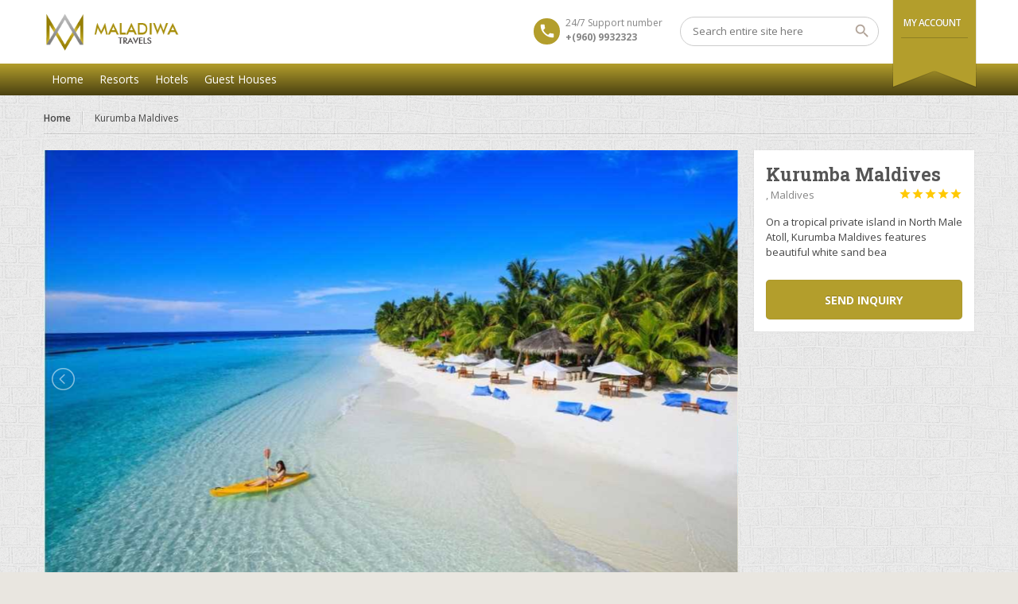

--- FILE ---
content_type: text/html; charset=UTF-8
request_url: https://maladiwatravels.com/hotel/kurumba-maldives/
body_size: 17080
content:
<!DOCTYPE html>
<!--[if IE 7 ]><html class="ie7 oldie" lang="en-US"> <![endif]-->
<!--[if IE 8 ]><html class="ie8 oldie" lang="en-US"> <![endif]-->
<!--[if IE 	 ]><html class="ie" lang="en-US"> <![endif]-->
<!--[if lt IE 9]><script src="https://maladiwatravels.com/wp-content/themes/BookYourTravel/js/html5shiv.js"></script><![endif]-->
<html lang="en-US">
<head>
	<meta charset="UTF-8">
	<meta name="viewport" content="width=device-width, initial-scale=1">
	<title>Maladiwa Travels Private Limited  &raquo; Kurumba Maldives</title>
		<link rel="pingback" href="https://maladiwatravels.com/xmlrpc.php" />
	<script type="text/javascript">
		window.datepickerDateFormat = "MM d, yy";
		window.datepickerAltFormat = "yy-mm-dd";
		window.themePath = "https:\/\/maladiwatravels.com\/wp-content\/themes\/BookYourTravel";
		window.siteUrl = "https:\/\/maladiwatravels.com";
		window.wooCartPageUri = "";
		window.useWoocommerceForCheckout = 0;
		window.enableRtl = false;
	
		window.currentUserId = 0;
		</script>
<meta name='robots' content='max-image-preview:large' />
<link rel='dns-prefetch' href='//maps.google.com' />
<link rel='dns-prefetch' href='//fonts.googleapis.com' />
<link rel="alternate" type="application/rss+xml" title="Maladiwa Travels Private Limited &raquo; Feed" href="https://maladiwatravels.com/feed/" />
<link rel="alternate" type="application/rss+xml" title="Maladiwa Travels Private Limited &raquo; Comments Feed" href="https://maladiwatravels.com/comments/feed/" />
<link rel="alternate" title="oEmbed (JSON)" type="application/json+oembed" href="https://maladiwatravels.com/wp-json/oembed/1.0/embed?url=https%3A%2F%2Fmaladiwatravels.com%2Fhotel%2Fkurumba-maldives%2F" />
<link rel="alternate" title="oEmbed (XML)" type="text/xml+oembed" href="https://maladiwatravels.com/wp-json/oembed/1.0/embed?url=https%3A%2F%2Fmaladiwatravels.com%2Fhotel%2Fkurumba-maldives%2F&#038;format=xml" />
<style id='wp-img-auto-sizes-contain-inline-css' type='text/css'>
img:is([sizes=auto i],[sizes^="auto," i]){contain-intrinsic-size:3000px 1500px}
/*# sourceURL=wp-img-auto-sizes-contain-inline-css */
</style>
<style id='wp-emoji-styles-inline-css' type='text/css'>

	img.wp-smiley, img.emoji {
		display: inline !important;
		border: none !important;
		box-shadow: none !important;
		height: 1em !important;
		width: 1em !important;
		margin: 0 0.07em !important;
		vertical-align: -0.1em !important;
		background: none !important;
		padding: 0 !important;
	}
/*# sourceURL=wp-emoji-styles-inline-css */
</style>
<link rel='stylesheet' id='wp-block-library-css' href='https://maladiwatravels.com/wp-includes/css/dist/block-library/style.min.css?ver=6.9' type='text/css' media='all' />
<style id='classic-theme-styles-inline-css' type='text/css'>
/*! This file is auto-generated */
.wp-block-button__link{color:#fff;background-color:#32373c;border-radius:9999px;box-shadow:none;text-decoration:none;padding:calc(.667em + 2px) calc(1.333em + 2px);font-size:1.125em}.wp-block-file__button{background:#32373c;color:#fff;text-decoration:none}
/*# sourceURL=/wp-includes/css/classic-themes.min.css */
</style>
<style id='global-styles-inline-css' type='text/css'>
:root{--wp--preset--aspect-ratio--square: 1;--wp--preset--aspect-ratio--4-3: 4/3;--wp--preset--aspect-ratio--3-4: 3/4;--wp--preset--aspect-ratio--3-2: 3/2;--wp--preset--aspect-ratio--2-3: 2/3;--wp--preset--aspect-ratio--16-9: 16/9;--wp--preset--aspect-ratio--9-16: 9/16;--wp--preset--color--black: #000000;--wp--preset--color--cyan-bluish-gray: #abb8c3;--wp--preset--color--white: #ffffff;--wp--preset--color--pale-pink: #f78da7;--wp--preset--color--vivid-red: #cf2e2e;--wp--preset--color--luminous-vivid-orange: #ff6900;--wp--preset--color--luminous-vivid-amber: #fcb900;--wp--preset--color--light-green-cyan: #7bdcb5;--wp--preset--color--vivid-green-cyan: #00d084;--wp--preset--color--pale-cyan-blue: #8ed1fc;--wp--preset--color--vivid-cyan-blue: #0693e3;--wp--preset--color--vivid-purple: #9b51e0;--wp--preset--gradient--vivid-cyan-blue-to-vivid-purple: linear-gradient(135deg,rgb(6,147,227) 0%,rgb(155,81,224) 100%);--wp--preset--gradient--light-green-cyan-to-vivid-green-cyan: linear-gradient(135deg,rgb(122,220,180) 0%,rgb(0,208,130) 100%);--wp--preset--gradient--luminous-vivid-amber-to-luminous-vivid-orange: linear-gradient(135deg,rgb(252,185,0) 0%,rgb(255,105,0) 100%);--wp--preset--gradient--luminous-vivid-orange-to-vivid-red: linear-gradient(135deg,rgb(255,105,0) 0%,rgb(207,46,46) 100%);--wp--preset--gradient--very-light-gray-to-cyan-bluish-gray: linear-gradient(135deg,rgb(238,238,238) 0%,rgb(169,184,195) 100%);--wp--preset--gradient--cool-to-warm-spectrum: linear-gradient(135deg,rgb(74,234,220) 0%,rgb(151,120,209) 20%,rgb(207,42,186) 40%,rgb(238,44,130) 60%,rgb(251,105,98) 80%,rgb(254,248,76) 100%);--wp--preset--gradient--blush-light-purple: linear-gradient(135deg,rgb(255,206,236) 0%,rgb(152,150,240) 100%);--wp--preset--gradient--blush-bordeaux: linear-gradient(135deg,rgb(254,205,165) 0%,rgb(254,45,45) 50%,rgb(107,0,62) 100%);--wp--preset--gradient--luminous-dusk: linear-gradient(135deg,rgb(255,203,112) 0%,rgb(199,81,192) 50%,rgb(65,88,208) 100%);--wp--preset--gradient--pale-ocean: linear-gradient(135deg,rgb(255,245,203) 0%,rgb(182,227,212) 50%,rgb(51,167,181) 100%);--wp--preset--gradient--electric-grass: linear-gradient(135deg,rgb(202,248,128) 0%,rgb(113,206,126) 100%);--wp--preset--gradient--midnight: linear-gradient(135deg,rgb(2,3,129) 0%,rgb(40,116,252) 100%);--wp--preset--font-size--small: 13px;--wp--preset--font-size--medium: 20px;--wp--preset--font-size--large: 36px;--wp--preset--font-size--x-large: 42px;--wp--preset--spacing--20: 0.44rem;--wp--preset--spacing--30: 0.67rem;--wp--preset--spacing--40: 1rem;--wp--preset--spacing--50: 1.5rem;--wp--preset--spacing--60: 2.25rem;--wp--preset--spacing--70: 3.38rem;--wp--preset--spacing--80: 5.06rem;--wp--preset--shadow--natural: 6px 6px 9px rgba(0, 0, 0, 0.2);--wp--preset--shadow--deep: 12px 12px 50px rgba(0, 0, 0, 0.4);--wp--preset--shadow--sharp: 6px 6px 0px rgba(0, 0, 0, 0.2);--wp--preset--shadow--outlined: 6px 6px 0px -3px rgb(255, 255, 255), 6px 6px rgb(0, 0, 0);--wp--preset--shadow--crisp: 6px 6px 0px rgb(0, 0, 0);}:where(.is-layout-flex){gap: 0.5em;}:where(.is-layout-grid){gap: 0.5em;}body .is-layout-flex{display: flex;}.is-layout-flex{flex-wrap: wrap;align-items: center;}.is-layout-flex > :is(*, div){margin: 0;}body .is-layout-grid{display: grid;}.is-layout-grid > :is(*, div){margin: 0;}:where(.wp-block-columns.is-layout-flex){gap: 2em;}:where(.wp-block-columns.is-layout-grid){gap: 2em;}:where(.wp-block-post-template.is-layout-flex){gap: 1.25em;}:where(.wp-block-post-template.is-layout-grid){gap: 1.25em;}.has-black-color{color: var(--wp--preset--color--black) !important;}.has-cyan-bluish-gray-color{color: var(--wp--preset--color--cyan-bluish-gray) !important;}.has-white-color{color: var(--wp--preset--color--white) !important;}.has-pale-pink-color{color: var(--wp--preset--color--pale-pink) !important;}.has-vivid-red-color{color: var(--wp--preset--color--vivid-red) !important;}.has-luminous-vivid-orange-color{color: var(--wp--preset--color--luminous-vivid-orange) !important;}.has-luminous-vivid-amber-color{color: var(--wp--preset--color--luminous-vivid-amber) !important;}.has-light-green-cyan-color{color: var(--wp--preset--color--light-green-cyan) !important;}.has-vivid-green-cyan-color{color: var(--wp--preset--color--vivid-green-cyan) !important;}.has-pale-cyan-blue-color{color: var(--wp--preset--color--pale-cyan-blue) !important;}.has-vivid-cyan-blue-color{color: var(--wp--preset--color--vivid-cyan-blue) !important;}.has-vivid-purple-color{color: var(--wp--preset--color--vivid-purple) !important;}.has-black-background-color{background-color: var(--wp--preset--color--black) !important;}.has-cyan-bluish-gray-background-color{background-color: var(--wp--preset--color--cyan-bluish-gray) !important;}.has-white-background-color{background-color: var(--wp--preset--color--white) !important;}.has-pale-pink-background-color{background-color: var(--wp--preset--color--pale-pink) !important;}.has-vivid-red-background-color{background-color: var(--wp--preset--color--vivid-red) !important;}.has-luminous-vivid-orange-background-color{background-color: var(--wp--preset--color--luminous-vivid-orange) !important;}.has-luminous-vivid-amber-background-color{background-color: var(--wp--preset--color--luminous-vivid-amber) !important;}.has-light-green-cyan-background-color{background-color: var(--wp--preset--color--light-green-cyan) !important;}.has-vivid-green-cyan-background-color{background-color: var(--wp--preset--color--vivid-green-cyan) !important;}.has-pale-cyan-blue-background-color{background-color: var(--wp--preset--color--pale-cyan-blue) !important;}.has-vivid-cyan-blue-background-color{background-color: var(--wp--preset--color--vivid-cyan-blue) !important;}.has-vivid-purple-background-color{background-color: var(--wp--preset--color--vivid-purple) !important;}.has-black-border-color{border-color: var(--wp--preset--color--black) !important;}.has-cyan-bluish-gray-border-color{border-color: var(--wp--preset--color--cyan-bluish-gray) !important;}.has-white-border-color{border-color: var(--wp--preset--color--white) !important;}.has-pale-pink-border-color{border-color: var(--wp--preset--color--pale-pink) !important;}.has-vivid-red-border-color{border-color: var(--wp--preset--color--vivid-red) !important;}.has-luminous-vivid-orange-border-color{border-color: var(--wp--preset--color--luminous-vivid-orange) !important;}.has-luminous-vivid-amber-border-color{border-color: var(--wp--preset--color--luminous-vivid-amber) !important;}.has-light-green-cyan-border-color{border-color: var(--wp--preset--color--light-green-cyan) !important;}.has-vivid-green-cyan-border-color{border-color: var(--wp--preset--color--vivid-green-cyan) !important;}.has-pale-cyan-blue-border-color{border-color: var(--wp--preset--color--pale-cyan-blue) !important;}.has-vivid-cyan-blue-border-color{border-color: var(--wp--preset--color--vivid-cyan-blue) !important;}.has-vivid-purple-border-color{border-color: var(--wp--preset--color--vivid-purple) !important;}.has-vivid-cyan-blue-to-vivid-purple-gradient-background{background: var(--wp--preset--gradient--vivid-cyan-blue-to-vivid-purple) !important;}.has-light-green-cyan-to-vivid-green-cyan-gradient-background{background: var(--wp--preset--gradient--light-green-cyan-to-vivid-green-cyan) !important;}.has-luminous-vivid-amber-to-luminous-vivid-orange-gradient-background{background: var(--wp--preset--gradient--luminous-vivid-amber-to-luminous-vivid-orange) !important;}.has-luminous-vivid-orange-to-vivid-red-gradient-background{background: var(--wp--preset--gradient--luminous-vivid-orange-to-vivid-red) !important;}.has-very-light-gray-to-cyan-bluish-gray-gradient-background{background: var(--wp--preset--gradient--very-light-gray-to-cyan-bluish-gray) !important;}.has-cool-to-warm-spectrum-gradient-background{background: var(--wp--preset--gradient--cool-to-warm-spectrum) !important;}.has-blush-light-purple-gradient-background{background: var(--wp--preset--gradient--blush-light-purple) !important;}.has-blush-bordeaux-gradient-background{background: var(--wp--preset--gradient--blush-bordeaux) !important;}.has-luminous-dusk-gradient-background{background: var(--wp--preset--gradient--luminous-dusk) !important;}.has-pale-ocean-gradient-background{background: var(--wp--preset--gradient--pale-ocean) !important;}.has-electric-grass-gradient-background{background: var(--wp--preset--gradient--electric-grass) !important;}.has-midnight-gradient-background{background: var(--wp--preset--gradient--midnight) !important;}.has-small-font-size{font-size: var(--wp--preset--font-size--small) !important;}.has-medium-font-size{font-size: var(--wp--preset--font-size--medium) !important;}.has-large-font-size{font-size: var(--wp--preset--font-size--large) !important;}.has-x-large-font-size{font-size: var(--wp--preset--font-size--x-large) !important;}
:where(.wp-block-post-template.is-layout-flex){gap: 1.25em;}:where(.wp-block-post-template.is-layout-grid){gap: 1.25em;}
:where(.wp-block-term-template.is-layout-flex){gap: 1.25em;}:where(.wp-block-term-template.is-layout-grid){gap: 1.25em;}
:where(.wp-block-columns.is-layout-flex){gap: 2em;}:where(.wp-block-columns.is-layout-grid){gap: 2em;}
:root :where(.wp-block-pullquote){font-size: 1.5em;line-height: 1.6;}
/*# sourceURL=global-styles-inline-css */
</style>
<link rel='stylesheet' id='megamenu-css' href='https://maladiwatravels.com/wp-content/uploads/maxmegamenu/style.css?ver=b20d3e' type='text/css' media='all' />
<link rel='stylesheet' id='dashicons-css' href='https://maladiwatravels.com/wp-includes/css/dashicons.min.css?ver=6.9' type='text/css' media='all' />
<link rel='stylesheet' id='bookyourtravel-lightSlider-style-css' href='https://maladiwatravels.com/wp-content/themes/BookYourTravel/includes/plugins/lightSlider/css/lightSlider.css?ver=6.9' type='text/css' media='all' />
<link rel='stylesheet' id='bookyourtravel-font-css-style-css' href='//fonts.googleapis.com/css?family=Roboto+Slab%3A400%2C700%7COpen+Sans%3A400%2C500%2C600%2C700&#038;subset=latin%2Ccyrillic%2Clatin-ext%2Cvietnamese%2Cgreek%2Cgreek-ext%2Ccyrillic-ext&#038;ver=6.9' type='text/css' media='all' />
<link rel='stylesheet' id='bookyourtravel-font-icon-style-css' href='//fonts.googleapis.com/icon?family=Material+Icons&#038;ver=6.9' type='text/css' media='all' />
<link rel='stylesheet' id='bookyourtravel-font-awesome-css' href='https://maladiwatravels.com/wp-content/themes/BookYourTravel/css/font-awesome.min.css?ver=screen,print' type='text/css' media='all' />
<link rel='stylesheet' id='bookyourtravel-style-main-css' href='https://maladiwatravels.com/wp-content/themes/BookYourTravel/css/style.css?ver=1.0' type='text/css' media='screen,print' />
<link rel='stylesheet' id='bookyourtravel-style-color-css' href='https://maladiwatravels.com/wp-content/themes/BookYourTravel/css/theme-yellow.css?ver=1.0' type='text/css' media='screen,print' />
<link rel='stylesheet' id='bookyourtravel-style-css' href='https://maladiwatravels.com/wp-content/themes/BookYourTravel/style.css?ver=6.9' type='text/css' media='all' />
<link rel='stylesheet' id='bookyourtravel-style-pp-css' href='https://maladiwatravels.com/wp-content/themes/BookYourTravel/css/prettyPhoto.css?ver=1.0' type='text/css' media='screen' />
<script type="text/javascript" src="https://maladiwatravels.com/wp-includes/js/jquery/jquery.min.js?ver=3.7.1" id="jquery-core-js"></script>
<script type="text/javascript" src="https://maladiwatravels.com/wp-includes/js/jquery/jquery-migrate.min.js?ver=3.4.1" id="jquery-migrate-js"></script>
<link rel="https://api.w.org/" href="https://maladiwatravels.com/wp-json/" /><link rel="alternate" title="JSON" type="application/json" href="https://maladiwatravels.com/wp-json/wp/v2/accommodation/240" /><link rel="EditURI" type="application/rsd+xml" title="RSD" href="https://maladiwatravels.com/xmlrpc.php?rsd" />
<meta name="generator" content="WordPress 6.9" />
<link rel="canonical" href="https://maladiwatravels.com/hotel/kurumba-maldives/" />
<link rel='shortlink' href='https://maladiwatravels.com/?p=240' />
<meta name="generator" content="Elementor 3.34.2; features: additional_custom_breakpoints; settings: css_print_method-external, google_font-enabled, font_display-auto">
			<style>
				.e-con.e-parent:nth-of-type(n+4):not(.e-lazyloaded):not(.e-no-lazyload),
				.e-con.e-parent:nth-of-type(n+4):not(.e-lazyloaded):not(.e-no-lazyload) * {
					background-image: none !important;
				}
				@media screen and (max-height: 1024px) {
					.e-con.e-parent:nth-of-type(n+3):not(.e-lazyloaded):not(.e-no-lazyload),
					.e-con.e-parent:nth-of-type(n+3):not(.e-lazyloaded):not(.e-no-lazyload) * {
						background-image: none !important;
					}
				}
				@media screen and (max-height: 640px) {
					.e-con.e-parent:nth-of-type(n+2):not(.e-lazyloaded):not(.e-no-lazyload),
					.e-con.e-parent:nth-of-type(n+2):not(.e-lazyloaded):not(.e-no-lazyload) * {
						background-image: none !important;
					}
				}
			</style>
			<link rel="icon" href="https://maladiwatravels.com/wp-content/uploads/2019/09/cropped-maladiwatravels-logo-32x32.png" sizes="32x32" />
<link rel="icon" href="https://maladiwatravels.com/wp-content/uploads/2019/09/cropped-maladiwatravels-logo-192x192.png" sizes="192x192" />
<link rel="apple-touch-icon" href="https://maladiwatravels.com/wp-content/uploads/2019/09/cropped-maladiwatravels-logo-180x180.png" />
<meta name="msapplication-TileImage" content="https://maladiwatravels.com/wp-content/uploads/2019/09/cropped-maladiwatravels-logo-270x270.png" />
<style type="text/css">/** Mega Menu CSS: fs **/</style>
</head>
<body class="wp-singular accommodation-template-default single single-accommodation postid-240 wp-theme-BookYourTravel mega-menu-primary-menu elementor-default elementor-kit-6">
	<!--header-->
	<header class="header" role="banner">
		<div class="wrap">
			<!--logo-->
						<div class="logo"><a href="https://maladiwatravels.com/" title="Maladiwa Travels Private Limited | Maladiwa Travels Private Limited   Kurumba Maldives"><img src="https://maladiwatravels.com/wp-content/uploads/2019/09/maladiwatravels-logo.png" alt="Maladiwa Travels Private Limited | Maladiwa Travels Private Limited   Kurumba Maldives" /></a></div>
			<!--//logo-->
						<!--ribbon-->
			<div class="ribbon">
				<nav>
										<ul class="profile-nav">
												<li class="active"><a href="javascript:void(0);" title="My Account">My Account</a></li>
																		<li><a class="fn register_lightbox toggle_lightbox" href="javascript:void(0);" title="Register">Register</a></li>
																							</ul>
														</nav>
			</div>
			<!--//ribbon-->
						<!--search-->
			<div class="search">
				<form id="searchform" method="get" action="https://maladiwatravels.com/">
					<input type="search" placeholder="Search entire site here" name="s" id="search" /> 
					<input type="submit" id="searchsubmit" value="" name="searchsubmit"/>
				</form>
			</div>
			<!--//search-->		
						<!--contact-->
			<div class="contact">
				<span>24/7 Support number</span>
				<span class="number">+(960) 9932323</span>
			</div>
			<!--//contact-->
					</div>
		<!--primary navigation-->
		<div id="mega-menu-wrap-primary-menu" class="mega-menu-wrap"><div class="mega-menu-toggle"><div class="mega-toggle-blocks-left"></div><div class="mega-toggle-blocks-center"></div><div class="mega-toggle-blocks-right"><div class='mega-toggle-block mega-menu-toggle-animated-block mega-toggle-block-0' id='mega-toggle-block-0'><button aria-label="Toggle Menu" class="mega-toggle-animated mega-toggle-animated-slider" type="button" aria-expanded="false">
                  <span class="mega-toggle-animated-box">
                    <span class="mega-toggle-animated-inner"></span>
                  </span>
                </button></div></div></div><ul id="mega-menu-primary-menu" class="mega-menu max-mega-menu mega-menu-horizontal mega-no-js" data-event="hover_intent" data-effect="fade_up" data-effect-speed="200" data-effect-mobile="disabled" data-effect-speed-mobile="0" data-mobile-force-width="false" data-second-click="go" data-document-click="collapse" data-vertical-behaviour="standard" data-breakpoint="768" data-unbind="true" data-mobile-state="collapse_all" data-mobile-direction="vertical" data-hover-intent-timeout="300" data-hover-intent-interval="100"><li class="mega-menu-item mega-menu-item-type-post_type mega-menu-item-object-page mega-menu-item-home mega-align-bottom-left mega-menu-flyout mega-menu-item-4936" id="mega-menu-item-4936"><a class="mega-menu-link" href="https://maladiwatravels.com/" tabindex="0">Home</a></li><li class="mega-menu-item mega-menu-item-type-post_type mega-menu-item-object-page mega-align-bottom-left mega-menu-flyout mega-menu-item-4940" id="mega-menu-item-4940"><a class="mega-menu-link" href="https://maladiwatravels.com/maldives_resorts/" tabindex="0">Resorts</a></li><li class="mega-menu-item mega-menu-item-type-post_type mega-menu-item-object-page mega-align-bottom-left mega-menu-flyout mega-menu-item-4939" id="mega-menu-item-4939"><a class="mega-menu-link" href="https://maladiwatravels.com/hotels_maldives/" tabindex="0">Hotels</a></li><li class="mega-menu-item mega-menu-item-type-post_type mega-menu-item-object-page mega-align-bottom-left mega-menu-flyout mega-menu-item-4938" id="mega-menu-item-4938"><a class="mega-menu-link" href="https://maladiwatravels.com/guest_houses_maldives/" tabindex="0">Guest Houses</a></li></ul></div>		<!--//primary navigation-->
	</header>
	<!--//header-->
	
		<!--main-->
	<div class="main" role="main" id="primary">		
		<div class="wrap">
			<!--main content--><!--breadcrumbs--><nav role="navigation" class="breadcrumbs"><ul><li><a href="https://maladiwatravels.com/" title="Home">Home</a></li><li>Kurumba Maldives</li></ul></nav><!--//breadcrumbs-->	<div class="row">		<script>			window.postType = 'accommodation';			window.pauseBetweenSlides = 3000;		</script>		<script>	window.InvalidCaptchaMessage = "Invalid captcha, please try again!";	window.postId = 240;	window.inquiryFormRequiredError = "This is a required field";	window.inquiryFormEmailError = "You have not entered a valid email";		window.inquiryFormFields = [{"label":"Your name","id":"your_name","required":"1","type":"text","index":"0"},{"label":"Your email","id":"your_email","required":"1","type":"email","index":"1"},{"label":"Your phone","id":"your_phone","required":"1","type":"text","index":"2"},{"label":"What would you like to inquire about?","id":"your_message","required":"1","type":"textarea","index":"3"}];</script><!--full-width content--><section class="full-width accommodation-inquiry-section inquiry-section" style="display:none">	<div class="static-content">		<form method="post" action="https://maladiwatravels.com/hotel/kurumba-maldives?accommodation=kurumba-maldives&post_type=accommodation&name=kurumba-maldives" class="inquiry accommodation-inquiry-form">			<h2>Use the form below to contact us directly.</h2>			<div class="error" style="display:none;"><div><p></p></div></div>			<p>Please complete all required fields.</p>			<div class="row">															<div class="f-item full-width">							<label for="your_name">Your name</label>							<input type="text" name="your_name" id="your_name" />						</div>											<div class="f-item full-width">							<label for="your_email">Your email</label>							<input type="email" id="your_email" name="your_email" />						</div>																						<div class="f-item full-width">							<label for="your_phone">Your phone</label>							<input type="text" name="your_phone" id="your_phone" />						</div>													<div class="f-item full-width">							<label>What would you like to inquire about?</label>							<textarea name='your_message' id='your_message' rows="10" cols="10" ></textarea>						</div>														<div class="f-item full-width captcha">						<label>How much is 13 + 17?</label>						<input type="text" required="required" id="c_val_s_inq" name="c_val_s_inq" />						<input type="hidden" name="c_val_1_inq" id="c_val_1_inq" value="13" />						<input type="hidden" name="c_val_2_inq" id="c_val_2_inq" value="17" />				</div>												<div class="f-item full-width">					<a href='#' class='gradient-button cancel-accommodation-inquiry'  id='cancel-inquiry'  title='Cancel'>Cancel</a>					<input type='submit' class='gradient-button' id='submit-accommodation-inquiry' name='submit-accommodation-inquiry' value='Submit inquiry' />				</div>			</div>		</form>	</div></section><!--//full-width content-->				<!--accommodation three-fourth content-->		<section class="three-fourth">			<script>	window.currencySymbol = "$";	window.priceDecimalPlaces = 0;	window.currencySymbolShowAfter = 0;	window.invalidCaptchaMessage = "Invalid captcha, please try again!";	window.bookingDateFrom = null;	window.bookingDateTo = null;	window.bookingFormDatesError = "Please select booking dates";			window.bookingFormRequiredError = "This is a required field";	window.bookingFormEmailError = "You have not entered a valid email";	window.bookingFormFields = [{"label":"First name","id":"first_name","required":"1","type":"text","index":"0"},{"label":"Last name","id":"last_name","required":"1","type":"text","index":"1"},{"label":"Company","id":"company","type":"text","index":"2"},{"label":"Email","id":"email","required":"1","type":"email","index":"3"},{"label":"Phone","id":"phone","type":"text","index":"4"},{"label":"Address","id":"address","type":"text","index":"5"},{"label":"Address 2","id":"address_2","type":"text","index":"6"},{"label":"City","id":"town","type":"text","index":"7"},{"label":"Zip","id":"zip","type":"text","index":"8"},{"label":"State","id":"state","type":"text","index":"9"},{"label":"Country","id":"country","type":"text","index":"10"},{"label":"Special requirements","id":"special_requirements","type":"textarea","index":"11"}];</script>	<form class="accommodation-booking-form booking" method="post" action="https://maladiwatravels.com/hotel/kurumba-maldives?accommodation=kurumba-maldives&post_type=accommodation&name=kurumba-maldives" style="display:none">	<fieldset>		<h3>Booking details</h3>		<div class="row">			<div class="output one-half">				<p>Adults: 					<strong class="booking_form_adults_p"></strong>				</p>			</div>			<div class="output one-half">				<p>Children: 					<strong class="booking_form_children_p"></strong>				</p>			</div>			<div class="output full-width bf_room_type_cell">				<p>Room type: 					<strong class="booking_form_room_type_p"></strong>				</p>			</div>			<div class="output one-half">				<p>Check-in: 					<strong class="booking_form_date_from_p"></strong>					<strong> 14:00 hrs</strong>				</p>			</div>			<div class="output one-half">				<p>Check-out: 					<strong class="booking_form_date_to_p"></strong>					<strong> 12:00 hrs</strong>				</p>			</div>			<div class="totals">								<div class="output full-width">					<p>Reservation total: 						<strong class="booking_form_reservation_total_p"></strong>					</p>				</div>				<div class="output full-width">					<p>Extra items total: 						<strong class="booking_form_extra_items_total_p"></strong>					</p>				</div>								<div class="output full-width">					<p>Total: 						<strong class="booking_form_total_p"></strong>					</p>				</div>			</div>			</div>			<h3>Submit booking</h3>		<div class="error" style="display:none;"><div><p></p></div></div>							<div class="row">				<div class="f-item one-half">					<label for="first_name">First name</label>					<input value="" data-required type="text" name="first_name" id="first_name" />				</div>			</div>						<div class="row">				<div class="f-item one-half">					<label for="last_name">Last name</label>					<input value="" data-required type="text" name="last_name" id="last_name" />				</div>			</div>						<div class="row">				<div class="f-item one-half">					<label for="company">Company</label>					<input value=""  type="text" name="company" id="company" />				</div>			</div>						<div class="row">				<div class="f-item one-half">					<label for="email">Email</label>					<input value="" data-required type="email" id="email" name="email" />				</div>			</div>						<div class="row">				<div class="f-item one-half">					<label for="phone">Phone</label>					<input value=""  type="text" name="phone" id="phone" />				</div>			</div>						<div class="row">				<div class="f-item one-half">					<label for="address">Address</label>					<input value=""  type="text" name="address" id="address" />				</div>			</div>						<div class="row">				<div class="f-item one-half">					<label for="address_2">Address 2</label>					<input value=""  type="text" name="address_2" id="address_2" />				</div>			</div>						<div class="row">				<div class="f-item one-half">					<label for="town">City</label>					<input value=""  type="text" name="town" id="town" />				</div>			</div>						<div class="row">				<div class="f-item one-half">					<label for="zip">Zip</label>					<input value=""  type="text" name="zip" id="zip" />				</div>			</div>						<div class="row">				<div class="f-item one-half">					<label for="state">State</label>					<input value=""  type="text" name="state" id="state" />				</div>			</div>						<div class="row">				<div class="f-item one-half">					<label for="country">Country</label>					<input value=""  type="text" name="country" id="country" />				</div>			</div>						<div class="row">				<div class="f-item full-width">					<label>Special requirements</label>					<textarea  name='special_requirements' id='special_requirements' rows="10" cols="10" ></textarea>				</div>				</div>									<div class="row">			<div class="f-item full-width captcha">				<label>How much is 3 + 12?</label>				<input type="text" required="required" id="c_val_s_acc" name="c_val_s_acc" />				<input type="hidden" name="c_val_1_acc" id="c_val_1_acc" value="3" />				<input type="hidden" name="c_val_2_acc" id="c_val_2_acc" value="12" />			</div>		</div>				<input type="hidden" name="room_count" id="room_count" value="1" />		<div class="booking-commands">			<a href='#' class='gradient-button cancel-accommodation-booking'  id='cancel-accommodation-booking'  title='Go Back'>Go Back</a>			<input type='submit' class='gradient-button' id='submit-accommodation-booking' name='submit-accommodation-booking' value='Submit booking' />		</div>	</fieldset></form><div class="loading" id="wait_loading" style="display:none">	<div class="ball"></div>	<div class="ball1"></div></div><form method="post" action="https://maladiwatravels.com/hotel/kurumba-maldives?accommodation=kurumba-maldives&post_type=accommodation&name=kurumba-maldives" class="booking accommodation-confirmation-form" style="display:none">
	<fieldset>
		<h3>Confirmation</h3>
		<div class="text-wrap">
			<p>Thank you. We will get back you with regards your reservation within 24 hours.</p>
		</div>				
		<h3>Traveller info</h3>
			<div class="row">
			<div class="output one-half">
				<p>First name: 
					<strong class="confirm_first_name_p"></strong>
				</p>
			</div>
		</div>
			<div class="row">
			<div class="output one-half">
				<p>Last name: 
					<strong class="confirm_last_name_p"></strong>
				</p>
			</div>
		</div>
			<div class="row">
			<div class="output one-half">
				<p>Company: 
					<strong class="confirm_company_p"></strong>
				</p>
			</div>
		</div>
			<div class="row">
			<div class="output one-half">
				<p>Email: 
					<strong class="confirm_email_p"></strong>
				</p>
			</div>
		</div>
			<div class="row">
			<div class="output one-half">
				<p>Phone: 
					<strong class="confirm_phone_p"></strong>
				</p>
			</div>
		</div>
			<div class="row">
			<div class="output one-half">
				<p>Address: 
					<strong class="confirm_address_p"></strong>
				</p>
			</div>
		</div>
			<div class="row">
			<div class="output one-half">
				<p>Address 2: 
					<strong class="confirm_address_2_p"></strong>
				</p>
			</div>
		</div>
			<div class="row">
			<div class="output one-half">
				<p>City: 
					<strong class="confirm_town_p"></strong>
				</p>
			</div>
		</div>
			<div class="row">
			<div class="output one-half">
				<p>Zip: 
					<strong class="confirm_zip_p"></strong>
				</p>
			</div>
		</div>
			<div class="row">
			<div class="output one-half">
				<p>State: 
					<strong class="confirm_state_p"></strong>
				</p>
			</div>
		</div>
			<div class="row">
			<div class="output one-half">
				<p>Country: 
					<strong class="confirm_country_p"></strong>
				</p>
			</div>
		</div>
			<div class="row">
			<div class="output one-half">
				<p>Special requirements: 
					<strong class="confirm_special_requirements_p"></strong>
				</p>
			</div>
		</div>
			<div class="row">			
			<div class="output one-half">
				<p>Adults: 
					<strong class="confirm_adults_p"></strong>
				</p>
			</div>
			<div class="output one-half">
				<p>Children: 
					<strong class="confirm_children_p"></strong>
				</p>
			</div>
			<div class="output one-half">
				<p>Date from: 
					<strong class="confirm_date_from_p"></strong>
				</p>
			</div>
			<div class="output one-half">
				<p>Date to: 
					<strong class="confirm_date_to_p"></strong>
				</p>
			</div>
						<div class="output one-half">
				<p>Reservation total: 
					<strong class="confirm_reservation_total_p"></strong>
				</p>
			</div>
			<div class="output one-half">
				<p>Extra items total: 
					<strong class="confirm_extra_items_total_p"></strong>
				</p>
			</div>
						<div class="output one-half">
				<p>Total price: 
					<strong class="confirm_total_price_p"></strong>
				</p>
			</div>
		</div>
		<div class="text-wrap">
			<p><strong>We wish you a pleasant stay</strong><br /><i>your MaladiwaTravels Private Limited team</i></p>
		</div>
	</fieldset>
</form>
				<script>				window.defaultDateToText = "Select your check out date using the calendar above.";				window.defaultExtraItemsText = "None selected";				window.minDaysStayError = "Accommodation requires <strong>1<\/strong> minimum days stay!";				window.maxDaysStayError = "Accommodation allows <strong>0<\/strong> maximum days stay!";				window.checkinWeekDayError = "Accommodation allows checkins only on <strong><\/strong>!";				window.checkinMonthlyFirstDayError = "This accommodation is rented on a monthly basis and only allows checkins on the first day of the month!";				window.checkoutMonthlyLastDayError = "This accommodation is rented on a monthly basis and only allows checkouts on the last day of the month!";				window.checkoutWeekDayError = "Accommodation allows checkouts only on <strong><\/strong>!";				window.checkoutWeeklyDayError = "This accommodation is rented on a weekly basis and only allows checkouts 7 day multiples of your selected check-in day!";				window.formSingleError = "You failed to provide 1 required field. It has been highlighted below.";				window.formMultipleError = "You failed to provide {0} required fields. They have been highlighted below.";				window.accommodationId = 240;				window.accommodationRentType = "0";				window.accommodationDisabledRoomTypes = 0;				window.accommodationIsReservationOnly = 0;				window.accommodationIsPricePerPerson = 0;				window.accommodationCountChildrenStayFree = 0;								window.accommodationMinDaysStay = 1;				window.accommodationMaxDaysStay = 0;				window.accommodationCheckinWeekday = -1;				window.accommodationCheckoutWeekday = -1;				window.entityLatitude = null;				window.entityLongitude = null;				window.entityInfoboxText = "<strong>Kurumba Maldives<\/strong><br \/><br \/>";				window.currentMonth = "1";				window.currentYear = "2026";				window.currentDay = "24";				window.pricePerAdultLabel = "Rate per adult";				window.pricePerPersonLabel = "Rate per person";				window.adultCountLabel = "Adults";				window.childCountLabel = "Children";				window.pricePerChildLabel = "Rate per child";				window.pricePerDayLabel = "Price per day";				window.extraItemsPriceTotalLabel = "Extra items total price";				window.priceTotalLabel = "Total price";				window.priceTotalChildrenStayFreeLabel = "";				window.dateLabel = "Date";				window.itemLabel = "Item";				window.priceLabel = "Price";				window.pricedPerDayPerPersonLabel = "priced per day, per person";				window.pricedPerDayLabel = "priced per day";				window.pricedPerPersonLabel = "priced per person";				window.enableExtraItems = 1;				window.showPriceBreakdownLabel = "Show price breakdown";				window.hidePriceBreakdownLabel = "Hide price breakdown";			</script>			<!--gallery--><ul id="gallery" class="cS-hidden"><li data-thumb="https://maladiwatravels.com/wp-content/uploads/2019/09/kurumbamaldives-general-24-1.jpeg"><img src="https://maladiwatravels.com/wp-content/uploads/2019/09/kurumbamaldives-general-24-1.jpeg" alt="" /></li><li data-thumb="https://maladiwatravels.com/wp-content/uploads/2019/09/kurumbamaldives-general-10-1.jpeg"><img src="https://maladiwatravels.com/wp-content/uploads/2019/09/kurumbamaldives-general-10-1.jpeg" alt="" /></li><li data-thumb="https://maladiwatravels.com/wp-content/uploads/2019/09/kurumbamaldives-general-2-1.jpeg"><img src="https://maladiwatravels.com/wp-content/uploads/2019/09/kurumbamaldives-general-2-1.jpeg" alt="" /></li><li data-thumb="https://maladiwatravels.com/wp-content/uploads/2019/09/kurumbamaldives-general-11-1.jpeg"><img src="https://maladiwatravels.com/wp-content/uploads/2019/09/kurumbamaldives-general-11-1.jpeg" alt="" /></li><li data-thumb="https://maladiwatravels.com/wp-content/uploads/2019/09/kurumbamaldives-general-6-1.jpeg"><img src="https://maladiwatravels.com/wp-content/uploads/2019/09/kurumbamaldives-general-6-1.jpeg" alt="" /></li><li data-thumb="https://maladiwatravels.com/wp-content/uploads/2019/09/kurumbamaldives-general-23-1.jpeg"><img src="https://maladiwatravels.com/wp-content/uploads/2019/09/kurumbamaldives-general-23-1.jpeg" alt="" /></li><li data-thumb="https://maladiwatravels.com/wp-content/uploads/2019/09/kurumbamaldives-general-19-1.jpeg"><img src="https://maladiwatravels.com/wp-content/uploads/2019/09/kurumbamaldives-general-19-1.jpeg" alt="" /></li><li data-thumb="https://maladiwatravels.com/wp-content/uploads/2019/09/kurumbamaldives-general-20-1.jpeg"><img src="https://maladiwatravels.com/wp-content/uploads/2019/09/kurumbamaldives-general-20-1.jpeg" alt="" /></li><li data-thumb="https://maladiwatravels.com/wp-content/uploads/2019/09/kurumbamaldives-general-3-1.jpeg"><img src="https://maladiwatravels.com/wp-content/uploads/2019/09/kurumbamaldives-general-3-1.jpeg" alt="" /></li><li data-thumb="https://maladiwatravels.com/wp-content/uploads/2019/09/kurumbamaldives-general-5-1.jpeg"><img src="https://maladiwatravels.com/wp-content/uploads/2019/09/kurumbamaldives-general-5-1.jpeg" alt="" /></li><li data-thumb="https://maladiwatravels.com/wp-content/uploads/2019/09/kurumbamaldives-general-21-1.jpeg"><img src="https://maladiwatravels.com/wp-content/uploads/2019/09/kurumbamaldives-general-21-1.jpeg" alt="" /></li><li data-thumb="https://maladiwatravels.com/wp-content/uploads/2019/09/kurumbamaldives-general-16-1.jpeg"><img src="https://maladiwatravels.com/wp-content/uploads/2019/09/kurumbamaldives-general-16-1.jpeg" alt="" /></li><li data-thumb="https://maladiwatravels.com/wp-content/uploads/2019/09/kurumbamaldives-general-30-1.jpeg"><img src="https://maladiwatravels.com/wp-content/uploads/2019/09/kurumbamaldives-general-30-1.jpeg" alt="" /></li><li data-thumb="https://maladiwatravels.com/wp-content/uploads/2019/09/kurumbamaldives-general-27-1.jpeg"><img src="https://maladiwatravels.com/wp-content/uploads/2019/09/kurumbamaldives-general-27-1.jpeg" alt="" /></li><li data-thumb="https://maladiwatravels.com/wp-content/uploads/2019/09/kurumbamaldives-general-29-1.jpeg"><img src="https://maladiwatravels.com/wp-content/uploads/2019/09/kurumbamaldives-general-29-1.jpeg" alt="" /></li><li data-thumb="https://maladiwatravels.com/wp-content/uploads/2019/09/kurumbamaldives-general-28-1.jpeg"><img src="https://maladiwatravels.com/wp-content/uploads/2019/09/kurumbamaldives-general-28-1.jpeg" alt="" /></li><li data-thumb="https://maladiwatravels.com/wp-content/uploads/2019/09/kurumbamaldives-general-4-1.jpeg"><img src="https://maladiwatravels.com/wp-content/uploads/2019/09/kurumbamaldives-general-4-1.jpeg" alt="" /></li><li data-thumb="https://maladiwatravels.com/wp-content/uploads/2019/09/kurumbamaldives-general-25-1.jpeg"><img src="https://maladiwatravels.com/wp-content/uploads/2019/09/kurumbamaldives-general-25-1.jpeg" alt="" /></li><li data-thumb="https://maladiwatravels.com/wp-content/uploads/2019/09/kurumbamaldives-general-15-1.jpeg"><img src="https://maladiwatravels.com/wp-content/uploads/2019/09/kurumbamaldives-general-15-1.jpeg" alt="" /></li><li data-thumb="https://maladiwatravels.com/wp-content/uploads/2019/09/kurumbamaldives-general-17-1.jpeg"><img src="https://maladiwatravels.com/wp-content/uploads/2019/09/kurumbamaldives-general-17-1.jpeg" alt="" /></li><li data-thumb="https://maladiwatravels.com/wp-content/uploads/2019/09/kurumbamaldives-general-18-1.jpeg"><img src="https://maladiwatravels.com/wp-content/uploads/2019/09/kurumbamaldives-general-18-1.jpeg" alt="" /></li><li data-thumb="https://maladiwatravels.com/wp-content/uploads/2019/09/kurumbamaldives-general-7-1.jpeg"><img src="https://maladiwatravels.com/wp-content/uploads/2019/09/kurumbamaldives-general-7-1.jpeg" alt="" /></li><li data-thumb="https://maladiwatravels.com/wp-content/uploads/2019/09/kurumbamaldives-general-13-1.jpeg"><img src="https://maladiwatravels.com/wp-content/uploads/2019/09/kurumbamaldives-general-13-1.jpeg" alt="" /></li><li data-thumb="https://maladiwatravels.com/wp-content/uploads/2019/09/kurumbamaldives-general-12-1.jpeg"><img src="https://maladiwatravels.com/wp-content/uploads/2019/09/kurumbamaldives-general-12-1.jpeg" alt="" /></li><li data-thumb="https://maladiwatravels.com/wp-content/uploads/2019/09/kurumbamaldives-general-9-1.jpeg"><img src="https://maladiwatravels.com/wp-content/uploads/2019/09/kurumbamaldives-general-9-1.jpeg" alt="" /></li><li data-thumb="https://maladiwatravels.com/wp-content/uploads/2019/09/kurumbamaldives-general-14-1.jpeg"><img src="https://maladiwatravels.com/wp-content/uploads/2019/09/kurumbamaldives-general-14-1.jpeg" alt="" /></li></ul><!--//gallery-->			<!--inner navigation-->			<nav class="inner-nav">				<ul>					<li class='availability'><a href="#availability" title="Availability">Availability</a></li><li class='description'><a href="#description" title="Description">Description</a></li><li class='facilities'><a href="#facilities" title="Facilities">Facilities</a></li><li class='things-to-do'><a href="#things-to-do" title="Things to do">Things to do</a></li><li class='reviews'><a href="#reviews" title="Reviews">Reviews</a></li>				</ul>			</nav>			<!--//inner navigation-->						<script>				window.moreInfoText = "+ more info";				window.lessInfoText = "+ less info";			</script>			<section id="availability" class="tab-content initial">				<article>										<h2>Availability</h2>											<ul class="room-types">														<!--room_type-->							<li id="room_type_435">																<figure class="left">									<img src="https://maladiwatravels.com/wp-content/uploads/2019/09/kurumba-beachvillawithjacuzzi-2-1-300x198.jpeg" alt="Beach Villa With Jacuzzi - Kurumba Maldives" /><a href="https://maladiwatravels.com/wp-content/uploads/2019/09/kurumba-beachvillawithjacuzzi-2-1.jpeg" class="image-overlay" rel="prettyPhoto[gallery435]"></a>																								<a href="https://maladiwatravels.com/wp-content/uploads/2019/09/kurumba-beachvillawithjacuzzi-2-1.jpeg" rel="prettyPhoto[gallery435]"></a>																<a href="https://maladiwatravels.com/wp-content/uploads/2019/09/kurumba-beachvillawithjacuzzi-3-1.jpeg" rel="prettyPhoto[gallery435]"></a>																<a href="https://maladiwatravels.com/wp-content/uploads/2019/09/kurumba-beachvillawithjacuzzi-1-1.jpeg" rel="prettyPhoto[gallery435]"></a>																</figure>								<div class="meta room_type">									<h3>Beach Villa With Jacuzzi - Kurumba Maldives</h3>																		<a href='#' class='more-info'  title='+ more info'>+ more info</a>								</div>								<div class="room-information">									<div>										<span class="first">Max:</span>										<span class="second">																						<i class="material-icons">&#xE7FD;</i>																						<i class="material-icons">&#xE7FD;</i>																					</span>									</div>																	</div>								<div class="more-information">																																												</div>								<div class="booking_form_controls" style="display:none"></div>							</li>							<!--//room-->														<!--room_type-->							<li id="room_type_433">																<figure class="left">									<img src="https://maladiwatravels.com/wp-content/uploads/2019/09/kurumba-beachfront-deluxe-bungalow-3-1-300x198.jpeg" alt="Beachfornt Deluxe Bungalow - Kurumba Maldives" /><a href="https://maladiwatravels.com/wp-content/uploads/2019/09/kurumba-beachfront-deluxe-bungalow-3-1.jpeg" class="image-overlay" rel="prettyPhoto[gallery433]"></a>																								<a href="https://maladiwatravels.com/wp-content/uploads/2019/09/kurumba-beachfront-deluxe-bungalow-3-1.jpeg" rel="prettyPhoto[gallery433]"></a>																<a href="https://maladiwatravels.com/wp-content/uploads/2019/09/kurumba-beachfront-deluxe-bungalow-2-1.jpeg" rel="prettyPhoto[gallery433]"></a>																<a href="https://maladiwatravels.com/wp-content/uploads/2019/09/kurumba-beachfront-deluxe-bungalow-1-1.jpeg" rel="prettyPhoto[gallery433]"></a>																</figure>								<div class="meta room_type">									<h3>Beachfornt Deluxe Bungalow - Kurumba Maldives</h3>																		<a href='#' class='more-info'  title='+ more info'>+ more info</a>								</div>								<div class="room-information">									<div>										<span class="first">Max:</span>										<span class="second">																						<i class="material-icons">&#xE7FD;</i>																						<i class="material-icons">&#xE7FD;</i>																					</span>									</div>																	</div>								<div class="more-information">																																												</div>								<div class="booking_form_controls" style="display:none"></div>							</li>							<!--//room-->														<!--room_type-->							<li id="room_type_432">																<figure class="left">									<img src="https://maladiwatravels.com/wp-content/uploads/2019/09/kurumba-deluxebungalow-3-1-300x198.jpeg" alt="Deluxe Bungalow - Kurumba Maldives" /><a href="https://maladiwatravels.com/wp-content/uploads/2019/09/kurumba-deluxebungalow-3-1.jpeg" class="image-overlay" rel="prettyPhoto[gallery432]"></a>																								<a href="https://maladiwatravels.com/wp-content/uploads/2019/09/kurumba-deluxebungalow-3-1.jpeg" rel="prettyPhoto[gallery432]"></a>																<a href="https://maladiwatravels.com/wp-content/uploads/2019/09/kurumba-deluxebungalow-2-1.jpeg" rel="prettyPhoto[gallery432]"></a>																<a href="https://maladiwatravels.com/wp-content/uploads/2019/09/kurumba-deluxebungalow-1-1.jpeg" rel="prettyPhoto[gallery432]"></a>																<a href="https://maladiwatravels.com/wp-content/uploads/2019/09/kurumba-deluxebungalow-4-1.jpeg" rel="prettyPhoto[gallery432]"></a>																</figure>								<div class="meta room_type">									<h3>Deluxe Bungalow - Kurumba Maldives</h3>																		<a href='#' class='more-info'  title='+ more info'>+ more info</a>								</div>								<div class="room-information">									<div>										<span class="first">Max:</span>										<span class="second">																						<i class="material-icons">&#xE7FD;</i>																						<i class="material-icons">&#xE7FD;</i>																					</span>									</div>																	</div>								<div class="more-information">																																												</div>								<div class="booking_form_controls" style="display:none"></div>							</li>							<!--//room-->														<!--room_type-->							<li id="room_type_436">																<figure class="left">									<img src="https://maladiwatravels.com/wp-content/uploads/2019/09/kurumba-deluxepoolvilla-4-1-300x198.jpeg" alt="Deluxe Pool Villa - Kurumba Maldives" /><a href="https://maladiwatravels.com/wp-content/uploads/2019/09/kurumba-deluxepoolvilla-4-1.jpeg" class="image-overlay" rel="prettyPhoto[gallery436]"></a>																								<a href="https://maladiwatravels.com/wp-content/uploads/2019/09/kurumba-deluxepoolvilla-1-1.jpeg" rel="prettyPhoto[gallery436]"></a>																<a href="https://maladiwatravels.com/wp-content/uploads/2019/09/kurumba-deluxepoolvilla-4-1.jpeg" rel="prettyPhoto[gallery436]"></a>																<a href="https://maladiwatravels.com/wp-content/uploads/2019/09/kurumba-deluxepoolvilla-3-1.jpeg" rel="prettyPhoto[gallery436]"></a>																<a href="https://maladiwatravels.com/wp-content/uploads/2019/09/kurumba-deluxepoolvilla-2-1.jpeg" rel="prettyPhoto[gallery436]"></a>																</figure>								<div class="meta room_type">									<h3>Deluxe Pool Villa - Kurumba Maldives</h3>																		<a href='#' class='more-info'  title='+ more info'>+ more info</a>								</div>								<div class="room-information">									<div>										<span class="first">Max:</span>										<span class="second">																						<i class="material-icons">&#xE7FD;</i>																						<i class="material-icons">&#xE7FD;</i>																					</span>									</div>																	</div>								<div class="more-information">																																												</div>								<div class="booking_form_controls" style="display:none"></div>							</li>							<!--//room-->														<!--room_type-->							<li id="room_type_434">																<figure class="left">									<img src="https://maladiwatravels.com/wp-content/uploads/2019/09/kurumba-gardenpoolvilla-1-1-300x198.jpeg" alt="Garden Pool Villa - Kurumba Maldives" /><a href="https://maladiwatravels.com/wp-content/uploads/2019/09/kurumba-gardenpoolvilla-1-1.jpeg" class="image-overlay" rel="prettyPhoto[gallery434]"></a>																								<a href="https://maladiwatravels.com/wp-content/uploads/2019/09/kurumba-gardenpoolvilla-1-1.jpeg" rel="prettyPhoto[gallery434]"></a>																<a href="https://maladiwatravels.com/wp-content/uploads/2019/09/kurumba-gardenpoolvilla-4-1.jpeg" rel="prettyPhoto[gallery434]"></a>																<a href="https://maladiwatravels.com/wp-content/uploads/2019/09/kurumba-gardenpoolvilla-3-1.jpeg" rel="prettyPhoto[gallery434]"></a>																<a href="https://maladiwatravels.com/wp-content/uploads/2019/09/kurumba-gardenpoolvilla-2-1.jpeg" rel="prettyPhoto[gallery434]"></a>																</figure>								<div class="meta room_type">									<h3>Garden Pool Villa - Kurumba Maldives</h3>																		<a href='#' class='more-info'  title='+ more info'>+ more info</a>								</div>								<div class="room-information">									<div>										<span class="first">Max:</span>										<span class="second">																						<i class="material-icons">&#xE7FD;</i>																						<i class="material-icons">&#xE7FD;</i>																					</span>									</div>																	</div>								<div class="more-information">																																												</div>								<div class="booking_form_controls" style="display:none"></div>							</li>							<!--//room-->														<!--room_type-->							<li id="room_type_437">																<figure class="left">									<img src="https://maladiwatravels.com/wp-content/uploads/2019/09/kurumbamaldives-presidentialpoolvilla-4-1-300x198.jpeg" alt="Presidental pool Villa - Kurumba Maldives" /><a href="https://maladiwatravels.com/wp-content/uploads/2019/09/kurumbamaldives-presidentialpoolvilla-4-1.jpeg" class="image-overlay" rel="prettyPhoto[gallery437]"></a>																								<a href="https://maladiwatravels.com/wp-content/uploads/2019/09/kurumbamaldives-presidentialpoolvilla-2-1.jpeg" rel="prettyPhoto[gallery437]"></a>																<a href="https://maladiwatravels.com/wp-content/uploads/2019/09/kurumbamaldives-presidentialpoolvilla-3-1.jpeg" rel="prettyPhoto[gallery437]"></a>																<a href="https://maladiwatravels.com/wp-content/uploads/2019/09/kurumbamaldives-presidentialpoolvilla-4-1.jpeg" rel="prettyPhoto[gallery437]"></a>																<a href="https://maladiwatravels.com/wp-content/uploads/2019/09/kurumbamaldives-presidentialpoolvilla-1-1.jpeg" rel="prettyPhoto[gallery437]"></a>																</figure>								<div class="meta room_type">									<h3>Presidental pool Villa - Kurumba Maldives</h3>																		<a href='#' class='more-info'  title='+ more info'>+ more info</a>								</div>								<div class="room-information">									<div>										<span class="first">Max:</span>										<span class="second">																						<i class="material-icons">&#xE7FD;</i>																						<i class="material-icons">&#xE7FD;</i>																						<i class="material-icons">&#xE7FD;</i>																						<i class="material-icons">&#xE7FD;</i>																					</span>									</div>																	</div>								<div class="more-information">																																												</div>								<div class="booking_form_controls" style="display:none"></div>							</li>							<!--//room-->														<!--room_type-->							<li id="room_type_438">																<figure class="left">									<img src="https://maladiwatravels.com/wp-content/uploads/2019/09/kurumbamaldives-royalkurumbaresidence-2-1-300x198.jpeg" alt="Royal Kurumba Residence - Kurumba Maldives" /><a href="https://maladiwatravels.com/wp-content/uploads/2019/09/kurumbamaldives-royalkurumbaresidence-2-1.jpeg" class="image-overlay" rel="prettyPhoto[gallery438]"></a>																								<a href="https://maladiwatravels.com/wp-content/uploads/2019/09/kurumbamaldives-royalkurumbaresidence-1-1.jpeg" rel="prettyPhoto[gallery438]"></a>																<a href="https://maladiwatravels.com/wp-content/uploads/2019/09/kurumbamaldives-royalkurumbaresidence-4-1.jpeg" rel="prettyPhoto[gallery438]"></a>																<a href="https://maladiwatravels.com/wp-content/uploads/2019/09/kurumbamaldives-royalkurumbaresidence-3-1.jpeg" rel="prettyPhoto[gallery438]"></a>																<a href="https://maladiwatravels.com/wp-content/uploads/2019/09/kurumbamaldives-royalkurumbaresidence-2-1.jpeg" rel="prettyPhoto[gallery438]"></a>																</figure>								<div class="meta room_type">									<h3>Royal Kurumba Residence - Kurumba Maldives</h3>																		<a href='#' class='more-info'  title='+ more info'>+ more info</a>								</div>								<div class="room-information">									<div>										<span class="first">Max:</span>										<span class="second">																						<i class="material-icons">&#xE7FD;</i>																						<i class="material-icons">&#xE7FD;</i>																						<i class="material-icons">&#xE7FD;</i>																						<i class="material-icons">&#xE7FD;</i>																					</span>									</div>																	</div>								<div class="more-information">																																												</div>								<div class="booking_form_controls" style="display:none"></div>							</li>							<!--//room-->														<!--room_type-->							<li id="room_type_431">																<figure class="left">									<img src="https://maladiwatravels.com/wp-content/uploads/2019/09/kurumbamaldives-superiorroom-1-1-300x198.jpeg" alt="Superior Room - Kurumba Maldives" /><a href="https://maladiwatravels.com/wp-content/uploads/2019/09/kurumbamaldives-superiorroom-1-1.jpeg" class="image-overlay" rel="prettyPhoto[gallery431]"></a>																								<a href="https://maladiwatravels.com/wp-content/uploads/2019/09/kurumbamaldives-superiorroom-2-1.jpeg" rel="prettyPhoto[gallery431]"></a>																<a href="https://maladiwatravels.com/wp-content/uploads/2019/09/kurumbamaldives-superiorroom-1-1.jpeg" rel="prettyPhoto[gallery431]"></a>																<a href="https://maladiwatravels.com/wp-content/uploads/2019/09/kurumbamaldives-superiorroom-3-1.jpeg" rel="prettyPhoto[gallery431]"></a>																<a href="https://maladiwatravels.com/wp-content/uploads/2019/09/kurumbamaldives-superiorroom-4-1.jpeg" rel="prettyPhoto[gallery431]"></a>																</figure>								<div class="meta room_type">									<h3>Superior Room - Kurumba Maldives</h3>																		<a href='#' class='more-info'  title='+ more info'>+ more info</a>								</div>								<div class="room-information">									<div>										<span class="first">Max:</span>										<span class="second">																						<i class="material-icons">&#xE7FD;</i>																						<i class="material-icons">&#xE7FD;</i>																					</span>									</div>																	</div>								<div class="more-information">																																												</div>								<div class="booking_form_controls" style="display:none"></div>							</li>							<!--//room-->													</ul>																										</article>			</section>				<!--description-->			<section id="description" class="tab-content ">				<article>							<div class='text-wrap description'><h2>General</h2>
<p>On a tropical private island in North Male Atoll, Kurumba Maldives features beautiful white sand beaches and scenic coconut trees. It is just 10 minutes by speedboat from the airport with boat transfers available 24 hours a day. It offers free WiFi in all rooms, 8 restaurants and 4 bars.</p>



<p>The resort has 2 outdoor freshwater pools, 3 tennis courts and a fitness center. Offering a wide range of treatments, Veli Spa proposes the unique Dhivehi Beys treatments, as well as both modern and traditional treatments. Island-hopping tours and fishing trips are available, as well as customized excursions.</p>



<p>The luxurious rooms and villas feature private terraces with beach views. Each room has a cable/satellite TV, Chinese cable channels, a safe and a work desk. A fridge and tea/coffee-making facilities are also provided. Private bathrooms come with a bathtub and shower. Extras include a beach bag, slippers and an electric kettle.</p>



<p>Kurumba’s restaurants boast an impressive variety of cuisines, including Italian, Japanese, Indian, and Lebanese choices. Fez lounge features a wide selection of shisha, cocktails and snacks, Athiri bar is the best spot for gorgeous sunset views and Kandu bar offers live music.</p>
</div><div class='text-wrap cancellation_prepayment'><h2>Cancellation / Prepayment</h2><p>14 days to arrival : 50% of package<br />
10 days to arrival : 100% of package<br />
No Shows : 100% of package<br />
Early Departure : 100% of package</p>
</div><div class='text-wrap children_and_extra_beds'><h2>Children and extra beds</h2><p>All children are welcome. The maximum number of extra beds in a room is 1</p>
</div><div class='text-wrap pets'><h2>Pets</h2><p>No pets allowed!</p>
</div><div class='text-wrap accepted_credit_cards'><h2>Accepted credit cards</h2><p>American Express,Visa,Master Card</p>
</div><div class='text-wrap check_in_time'><h2>Check-in time</h2>14:00 hrs</div><div class='text-wrap check_out_time'><h2>Check-out time</h2>12:00 hrs</div>				</article>			</section>			<!--//description-->				<!--facilities-->			<section id="facilities" class="tab-content ">				<article>																		<div class='text-wrap internet'><h2>Internet</h2><p>FREE WIFI</p>
</div>												</article>			</section>			<!--//facilities-->									<!--reviews-->			<section id="reviews" class="tab-content ">					<article>
	<h3>We are sorry, there are no reviews yet for this accommodation.</h3>
	</article>
			</section>			<!--//reviews-->										<!--things to do-->			<section id="things-to-do" class="tab-content ">				<article>										<div class='accommodation_location'><h2>Maldives</h2><img class='' src='https://maladiwatravels.com/wp-content/uploads/2019/12/31_maldives_1024x675-1.jpg' title='Maldives' alt='Maldives' />The Maldives is a geological marvel consisting of 1,190 coral islands that form an archipelago of 26 major atolls stretching like a string of pearls across the Indian Ocean. The top of the chain of islands lies to the south west of India. The atolls stretch southwardsfrom there and past the western side of Sri </div><div class='culture_and_history'><h2>Culture and history info</h2>Historically, the Maldives was an important crossroad in the Indian Ocean, hence Maldivian culture is a melting pot of various influences gathered from visitors who set foot there over the centuries. Influences of India, Sri Lanka, Arabia, Persia, Indonesia, Malaysia and Africa are evident in the unique culture of the Maldives. Maldivians have assimilated these influences over the years and created their own cultural identity like no other.

A proud history and rich culture evolved from the first settlers in the Maldives, who were seafarers from various parts of the world, traversing the oceans in ancient times. Since people from different parts of the world settled in the Maldives over the centuries, you can still spot some of the traditions they brought with them in Maldivian culture. Some of the traditional drumming and dancing (known as ‘boduberu’) shows African influences, with rhythmic beating of drums and some songs in a language resembling that of East African countries.

As one would expect, there is a great South Asian influence in some of the music and dancing and particularly in the traditional food of the Maldives. This includes spicy curries using coconut milk and fish as the main staples and ‘roshi’ (a thin flatbread) as a popular accompaniment. Those who aren’t fans of curries will also find a range of world cuisine available including pasta, burgers, noodles and other home comforts. The resorts boast a wide variety of international cuisine, much of which is serious competition for the world’s top restaurants. Fresh ingredients are flown in daily or grown on the islands.

However, some of the South Asian customs especially with regard to women such as the Sub Continent’s tradition of secluding women from public view are not tenets of life here. In fact, women play a major role in society - not surprising considering the fact many Maldivian men spend the whole day out at sea fishing. Many of the country’s traditions are strongly related to the sea and the fact that life is dependent on the sea around us.

Traditional handicrafts include matt-weaving and beautiful lacquer-work, usually painted in black, red and yellow. Although these traditions are less commonplace today, there are still some talented craftsmen and women who make these (matts are weaved exclusively by women). They can be found in souvenir shops at resorts and in Male’ and make a wonderful souvenir of your holiday in the Maldives.</div>					<hr />					<a href='https://maladiwatravels.com/location/maldives/' class='gradient-button right'  title='Read more'>Read more</a>																	</article>			</section>			<!--//things-to-do-->								</section>		<!--//accommodation content-->			<aside id="secondary" class="right-sidebar widget-area one-fourth" role="complementary">
	<ul>
		<li>
			<article class="accommodation-details hotel-details">
				<h1>Kurumba Maldives					<span class="stars">
												<i class="material-icons">&#xE838;</i>
												<i class="material-icons">&#xE838;</i>
												<i class="material-icons">&#xE838;</i>
												<i class="material-icons">&#xE838;</i>
												<i class="material-icons">&#xE838;</i>
											</span>
				</h1>
								<span class="address">, Maldives</span>
								
				
								<div class='description'><p>On a tropical private island in North Male Atoll, Kurumba Maldives features beautiful white sand bea </p></div>													<p class="review-form-thank-you" style="display:none;">
					Thank you for submitting a review.					</p>
					<a href='#' class='gradient-button right contact-accommodation'  title='Send inquiry'>Send inquiry</a>					<p class="inquiry-form-thank-you" style="display:none;">
					Thank you for submitting an inquiry. We will get back to you as soon as we can.					</p>
									
			</article>				
		</li>
				<li>
					</li>
				</ul>
</aside><!-- #secondary -->	</div>	<div class="booking_form_controls_holder" style="display:none">	<div class="text-wrap booking_terms">		<div>			<p>Select your check-in and check-out dates using the calendar below to book this accommodation.</p>													</div>	</div>	<div class="row calendar-colors">		<div class="f-item full-width">			<div class="today"><span></span>Today</div>			<div class="selected"><span></span>Selected</div>			<div class="available"><span></span>Available</div>			<div class="unavailable"><span></span>Unavailable</div>		</div>			</div>	<div class="error step1_error text-wrap" style="display:none;"><div><p></p></div></div>	<div class="row calendar">		<div class="f-item full-width">			<div class="datepicker_holder"></div>		</div>	</div>	<div class="row loading" id="datepicker_loading" style="display:none">		<div class="ball"></div>		<div class="ball1"></div>	</div>	<div class="text-wrap price_row" style="display:none">		<h3>Who is checking in?</h3>		<p>Please select number of adults and children checking into the accommodation using the controls you see below.</p>			<div class="row">			<div class="f-item one-half booking_form_adults_div">				<label for="booking_form_adults">Adults</label>				<select class="dynamic_control" id="booking_form_adults" name="booking_form_adults"></select>			</div>			<div class="f-item one-half booking_form_children_div">				<label for="booking_form_children">Children</label>				<select class="dynamic_control" id="booking_form_children" name="booking_form_children"></select>			</div>		</div>	</div>		<div class="text-wrap dates_row" style="display:none">		<h3>Summary</h3>		<p>The summary of your accommodation booking is shown below.</p>					<table class="summary responsive">				<tbody>					<tr>						<th>Check in</th>						<td>							<span class="date_from_text"></span>							<input type="hidden" name="selected_date_from" id="selected_date_from" value="" />						</td>					</tr>					<tr>						<th>Check out</th>						<td>							<span class="date_to_text">Select your check out date using the calendar above.</span>							<input type="hidden" name="selected_date_to" id="selected_date_to" value="" />						</td>					</tr>					<tr class="room_type_row" style="display:none">						<th>							Room type						</th>						<td>							<span class="room_type_span"></span>							<input type="hidden" name="room_type_id" id="room_type_id" />													</td>					</tr>					<tr class=" people_count_div" style="display:none">						<th>							People						</th>						<td>							<span class="people_text">1</span>						</td>					</tr>					<tr class=" adult_count_div">						<th>							Adults						</th>						<td>							<span class="adults_text">1</span>						</td>					</tr>					<tr class=" children_count_div">						<th>							Children						</th>						<td>							<span class="children_text">0</span>						</td>					</tr>										<tr>						<th>							Reservation total						</th>						<td>							<span class="reservation_total"></span>						</td>					</tr>					<tr class="extra_items_breakdown_row">						<th>							Extra items total						</th>						<td>							<span class="extra_items_total"></span>						</td>					</tr>															</tbody>				<tfoot>					<tr>						<th>						Total price						</th>						<td class="total_price"></td>					</tr>				</tfoot>			</table>		<a href="#" class="toggle_breakdown show_breakdown">Show price breakdown</a>		<div class="row price_breakdown_row hidden" style="display:none">			<div class="f-item full-width">				<label>Accommodation price breakdown</label>				<table class="accommodation_price_breakdown tablesorter responsive">					<thead></thead>					<tbody></tbody>					<tfoot></tfoot>				</table>			</div>		</div>		<div class="row price_breakdown_row extra_items_breakdown_row" style="display:none">			<div class="f-item full-width">				<label>Extra items price breakdown</label>				<table class="extra_items_price_breakdown tablesorter responsive">					<thead></thead>					<tbody></tbody>					<tfoot></tfoot>				</table>			</div>		</div>	</div>	<div class='booking-commands'>	<a href='#' class='gradient-button book-accommodation-reset'  id='book-accommodation-rest'  title='Reset'>Reset</a><a href='#' class='gradient-button book-accommodation-next'  id='book-accommodation-next'  title='Proceed'>Proceed</a>	</div></div><!--//main content-->
</div><!--//wrap-->
</div><!--//main-->
<!--footer-->
<footer class="footer" role="contentinfo">
		<div id="footer-sidebar" class="footer-sidebar widget-area wrap" role="complementary">
		<ul>
		<li class="widget widget-sidebar one-fourth">			<article class="byt_address_widget BookYourTravel_Address_Widget">
				<h3>Maladiwa Travels PVT. LTD</h3>
				<p>Abadhahfehi, Postal Code: 08090, Miskihmagu, K. Maafushi</p>
				<p><em>P:</em> 24/7 customer support: +9609932323</p>
				<p><em>E:</em> <a href="/cdn-cgi/l/email-protection#c6b1a7aeaea7a486aba7aaa7a2afb1a7b2b4a7b0a3aab5e8a5a9ab" title="wahhab@maladiwatravels.com"><span class="__cf_email__" data-cfemail="5b2c3a33333a391b363a373a3f322c3a2f293a2d3e372875383436">[email&#160;protected]</span></a></p>
			</article>        	
		</li><li class="widget widget-sidebar one-fourth"><h6>Quick Links</h6><div class="menu-footer-menu-container"><ul id="menu-footer-menu" class="menu"><li id="menu-item-5001" class="menu-item menu-item-type-post_type menu-item-object-page menu-item-5001"><a href="https://maladiwatravels.com/maldives_resorts/">Resorts</a></li>
<li id="menu-item-5000" class="menu-item menu-item-type-post_type menu-item-object-page menu-item-5000"><a href="https://maladiwatravels.com/hotels_maldives/">Hotels</a></li>
<li id="menu-item-4999" class="menu-item menu-item-type-post_type menu-item-object-page menu-item-4999"><a href="https://maladiwatravels.com/guest_houses_maldives/">Guest Houses</a></li>
<li id="menu-item-4998" class="menu-item menu-item-type-post_type menu-item-object-page menu-item-4998"><a href="https://maladiwatravels.com/blog/">Blog</a></li>
</ul></div></li><li class="widget widget-sidebar one-fourth">			<article class="byt_social_widget BookYourTravel_Social_Widget">
		<h6>Follow us</h6>				<ul class="social"> <li><a href="//www.facebook.com/MaladiwaTravels" title="facebook"><i class="fa fa-facebook fa-fw"></i></a></li><li><a href="//twitter.com/#" title="twitter"><i class="fa fa-twitter fa-fw"></i></a></li><li><a href="#" title="youtube"><i class="fa fa-youtube fa-fw"></i></a></li><li><a href="https://www.instagram.com/maladiwatravels/?hl=en" title="instagram"><i class="fa fa-instagram fa-fw"></i></a></li>				</ul>
			</article>
		</li><li class="widget widget-sidebar one-fourth"><h6>Maladiwa Beach &#038; Spa</h6><a href="https://maladiwabeach.com/"><img width="150" height="121" src="https://maladiwatravels.com/wp-content/uploads/2019/09/Logo300-e1648111609181.png" class="image wp-image-5003  attachment-full size-full" alt="" style="max-width: 100%; height: auto;" title="Maladiwa Beach &amp; Spa" decoding="async" /></a></li>		</ul>
	</div><!-- #secondary -->
	<div class="wrap">
		<div class="row">
			<div class="full-width">
				<p class="copy">© maladiwatravels.com | 2018. All rights reserved</p>				
				<!--footer navigation-->				
				<nav class="menu-quick-links-container"><ul id="menu-quick-links" class="menu"><li id="menu-item-4993" class="menu-item menu-item-type-post_type menu-item-object-page menu-item-4993"><a href="https://maladiwatravels.com/maldives_resorts/">Resorts</a></li>
<li id="menu-item-4992" class="menu-item menu-item-type-post_type menu-item-object-page menu-item-4992"><a href="https://maladiwatravels.com/hotels_maldives/">Hotels</a></li>
<li id="menu-item-4991" class="menu-item menu-item-type-post_type menu-item-object-page menu-item-4991"><a href="https://maladiwatravels.com/guest_houses_maldives/">Guest Houses</a></li>
<li id="menu-item-4997" class="menu-item menu-item-type-post_type menu-item-object-page menu-item-4997"><a href="https://maladiwatravels.com/blog/">Blog</a></li>
</ul></nav>				<!--//footer navigation-->
			</div>
		</div>
	</div>
</footer>
<!--//footer-->
	
<div class="lightbox" style="display:none;" id="login_lightbox">
	<div class="lb-wrap">
		<a href="javascript:void(0);" class="close toggle_lightbox login_lightbox">x</a>
		<div class="lb-content">
			<form action="" method="post">
				<h2>Log in</h2>
				<div class="row">
					<div class="f-item full-width">
						<label for="log">Username</label>
						<input type="text" name="log" id="log" value="" />
					</div>
					<div class="f-item full-width">
						<label for="pwd">Password</label>
						<input type="password" id="pwd" name="pwd" />
					</div>
					<div class="f-item checkbox full-width">
						<input type="checkbox" id="rememberme" name="rememberme" checked="checked" value="forever" />
						<label for="rememberme">Remember me next time</label>
					</div>
				</div>
				<p><a href="https://maladiwatravels.com//wp-login.php?action=lostpassword" title="Forgot your password?">Forgot your password?</a><br />
				Don&#039;t have an account yet? <a class="toggle_lightbox register_lightbox" href="javascript:void(0);" title="Sign up">Sign up.</a></p>
				<input type="hidden" id="_wpnonce" name="_wpnonce" value="b601f85d87" /><input type="hidden" name="_wp_http_referer" value="/hotel/kurumba-maldives/" />				<input type="hidden" name="redirect_to" value="/hotel/kurumba-maldives/" />
				<input type="submit" id="login" name="login" value="Login" class="gradient-button"/>
			</form>
		</div>
	</div>
</div><div class="lightbox" style="display:none;" id="register_lightbox">
	<div class="lb-wrap">
		<a href="javascript:void(0);" class="close register_lightbox toggle_lightbox">x</a>
		<div class="lb-content">
			<form action="https://maladiwatravels.com//wp-login.php?action=register" method="post">
				<h2>Register</h2>
				<div class="row">
					<div class="f-item full-width">
						<label for="user_login">Username</label>
						<input tabindex="27" type="text" id="user_login" name="user_login" />
					</div>
					<div class="f-item full-width">
						<label for="user_email">Email</label>
						<input tabindex="28" type="email" id="user_email" name="user_email" />
						<input type="hidden" name="email" id="email" value="" />
						<input type="hidden" name="password" id="password" value="" />
					</div>
										<div class="f-item captcha full-width">
						<label>How much is 17 + 9?</label>
						<input tabindex="29" type="text" required="required" id="c_val_s_reg" name="c_val_s_reg" />
						<input type="hidden" name="c_val_1_reg" id="c_val_1_reg" value="17" />
						<input type="hidden" name="c_val_2_reg" id="c_val_2_reg" value="9" />
					</div>
																				<div class="f-item checkbox full-width">
						<div class="checker" id="uniform-check"><span><input tabindex="32" type="checkbox" value="ch1" id="checkboxagree" name="checkboxagree" style="opacity: 0;"></span></div>
						<label>I agree to the <a href="">terms &amp; conditions</a>.</label>
											</div>
				</div>
				<input type="hidden" id="_wpnonce" name="_wpnonce" value="c24ed43a68" /><input type="hidden" name="_wp_http_referer" value="/hotel/kurumba-maldives/" />				<input type="hidden" id="_wpnonce" name="_wpnonce" value="b601f85d87" /><input type="hidden" name="_wp_http_referer" value="/hotel/kurumba-maldives/" />				<input type="submit" id="register" name="register" value="Create account" class="gradient-button"/>
			</form>
		</div>
	</div>
</div><script data-cfasync="false" src="/cdn-cgi/scripts/5c5dd728/cloudflare-static/email-decode.min.js"></script><script type="speculationrules">
{"prefetch":[{"source":"document","where":{"and":[{"href_matches":"/*"},{"not":{"href_matches":["/wp-*.php","/wp-admin/*","/wp-content/uploads/*","/wp-content/*","/wp-content/plugins/*","/wp-content/themes/BookYourTravel/*","/*\\?(.+)"]}},{"not":{"selector_matches":"a[rel~=\"nofollow\"]"}},{"not":{"selector_matches":".no-prefetch, .no-prefetch a"}}]},"eagerness":"conservative"}]}
</script>
			<script>
				const lazyloadRunObserver = () => {
					const lazyloadBackgrounds = document.querySelectorAll( `.e-con.e-parent:not(.e-lazyloaded)` );
					const lazyloadBackgroundObserver = new IntersectionObserver( ( entries ) => {
						entries.forEach( ( entry ) => {
							if ( entry.isIntersecting ) {
								let lazyloadBackground = entry.target;
								if( lazyloadBackground ) {
									lazyloadBackground.classList.add( 'e-lazyloaded' );
								}
								lazyloadBackgroundObserver.unobserve( entry.target );
							}
						});
					}, { rootMargin: '200px 0px 200px 0px' } );
					lazyloadBackgrounds.forEach( ( lazyloadBackground ) => {
						lazyloadBackgroundObserver.observe( lazyloadBackground );
					} );
				};
				const events = [
					'DOMContentLoaded',
					'elementor/lazyload/observe',
				];
				events.forEach( ( event ) => {
					document.addEventListener( event, lazyloadRunObserver );
				} );
			</script>
			<script type="text/javascript" src="https://maladiwatravels.com/wp-content/themes/BookYourTravel/js/jquery.uniform.min.js?ver=1.0" id="bookyourtravel-jquery-uniform-js"></script>
<script type="text/javascript" src="https://maladiwatravels.com/wp-includes/js/jquery/ui/core.min.js?ver=1.13.3" id="jquery-ui-core-js"></script>
<script type="text/javascript" src="https://maladiwatravels.com/wp-includes/js/jquery/ui/controlgroup.min.js?ver=1.13.3" id="jquery-ui-controlgroup-js"></script>
<script type="text/javascript" src="https://maladiwatravels.com/wp-includes/js/jquery/ui/checkboxradio.min.js?ver=1.13.3" id="jquery-ui-checkboxradio-js"></script>
<script type="text/javascript" src="https://maladiwatravels.com/wp-includes/js/jquery/ui/button.min.js?ver=1.13.3" id="jquery-ui-button-js"></script>
<script type="text/javascript" src="https://maladiwatravels.com/wp-includes/js/jquery/ui/spinner.min.js?ver=1.13.3" id="jquery-ui-spinner-js"></script>
<script type="text/javascript" src="https://maladiwatravels.com/wp-content/themes/BookYourTravel/js/search_widget.js?ver=7.14" id="bookyourtravel-search-widget-js"></script>
<script type="text/javascript" src="https://maladiwatravels.com/wp-content/themes/BookYourTravel/js/custom-suggest.js?ver=6.9" id="custom-suggest-js"></script>
<script type="text/javascript" src="https://maladiwatravels.com/wp-includes/js/jquery/ui/mouse.min.js?ver=1.13.3" id="jquery-ui-mouse-js"></script>
<script type="text/javascript" src="https://maladiwatravels.com/wp-includes/js/jquery/ui/slider.min.js?ver=1.13.3" id="jquery-ui-slider-js"></script>
<script type="text/javascript" src="https://maladiwatravels.com/wp-includes/js/jquery/ui/datepicker.min.js?ver=1.13.3" id="jquery-ui-datepicker-js"></script>
<script type="text/javascript" id="jquery-ui-datepicker-js-after">
/* <![CDATA[ */
jQuery(function(jQuery){jQuery.datepicker.setDefaults({"closeText":"Close","currentText":"Today","monthNames":["January","February","March","April","May","June","July","August","September","October","November","December"],"monthNamesShort":["Jan","Feb","Mar","Apr","May","Jun","Jul","Aug","Sep","Oct","Nov","Dec"],"nextText":"Next","prevText":"Previous","dayNames":["Sunday","Monday","Tuesday","Wednesday","Thursday","Friday","Saturday"],"dayNamesShort":["Sun","Mon","Tue","Wed","Thu","Fri","Sat"],"dayNamesMin":["S","M","T","W","T","F","S"],"dateFormat":"MM d, yy","firstDay":1,"isRTL":false});});
//# sourceURL=jquery-ui-datepicker-js-after
/* ]]> */
</script>
<script type="text/javascript" src="https://maladiwatravels.com/wp-includes/js/jquery/ui/effect.min.js?ver=1.13.3" id="jquery-effects-core-js"></script>
<script type="text/javascript" src="https://maladiwatravels.com/wp-content/themes/BookYourTravel/js/jquery.validate.min.js?ver=1.0" id="bookyourtravel-jquery-validate-js"></script>
<script type="text/javascript" src="https://maladiwatravels.com/wp-content/themes/BookYourTravel/js/extras.jquery.validate.js?ver=1.0" id="bookyourtravel-extras-jquery-validate-js"></script>
<script type="text/javascript" src="https://maladiwatravels.com/wp-content/themes/BookYourTravel/js/jquery.prettyPhoto.js?ver=1.0" id="bookyourtravel-jquery-prettyPhoto-js"></script>
<script type="text/javascript" src="https://maladiwatravels.com/wp-content/themes/BookYourTravel/js/jquery.raty.min.js?ver=1.0" id="bookyourtravel-jquery-raty-js"></script>
<script type="text/javascript" src="https://maladiwatravels.com/wp-content/themes/BookYourTravel/js/respond.js?ver=1.0" id="bookyourtravel-mediaqueries-js"></script>
<script type="text/javascript" id="bookyourtravel-scripts-js-extra">
/* <![CDATA[ */
var BYTAjax = {"ajaxurl":"https://maladiwatravels.com/wp-admin/admin-ajax.php","nonce":"b601f85d87"};
//# sourceURL=bookyourtravel-scripts-js-extra
/* ]]> */
</script>
<script type="text/javascript" src="https://maladiwatravels.com/wp-content/themes/BookYourTravel/js/scripts.js?ver=7.14" id="bookyourtravel-scripts-js"></script>
<script type="text/javascript" src="https://maladiwatravels.com/wp-content/themes/BookYourTravel/includes/plugins/lightSlider/js/jquery.lightSlider.js?ver=1.0" id="bookyourtravel-jquery-lightSlider-js"></script>
<script type="text/javascript" src="//maps.google.com/maps/api/js?key=AIzaSyDto9mCtu2uaPt5SASef4arSrD5bXSSdAU&amp;ver=7.14" id="bookyourtravel-google-maps-js"></script>
<script type="text/javascript" src="https://maladiwatravels.com/wp-content/themes/BookYourTravel/js/infobox.js?ver=1.0" id="bookyourtravel-infobox-js"></script>
<script type="text/javascript" src="https://maladiwatravels.com/wp-content/themes/BookYourTravel/js/jquery.tablesorter.min.js?ver=1.0" id="bookyourtravel-tablesorter-js"></script>
<script type="text/javascript" src="https://maladiwatravels.com/wp-content/themes/BookYourTravel/js/accommodations.js?ver=7.14" id="bookyourtravel-accommodations-js"></script>
<script type="text/javascript" src="https://maladiwatravels.com/wp-content/themes/BookYourTravel/js/reviews.js?ver=7.14" id="bookyourtravel-reviews-js"></script>
<script type="text/javascript" src="https://maladiwatravels.com/wp-content/themes/BookYourTravel/js/inquiry.js?ver=7.14" id="bookyourtravel-inquiry-js"></script>
<script type="text/javascript" src="https://maladiwatravels.com/wp-includes/js/hoverIntent.min.js?ver=1.10.2" id="hoverIntent-js"></script>
<script type="text/javascript" src="https://maladiwatravels.com/wp-content/plugins/megamenu/js/maxmegamenu.js?ver=3.7" id="megamenu-js"></script>
<script id="wp-emoji-settings" type="application/json">
{"baseUrl":"https://s.w.org/images/core/emoji/17.0.2/72x72/","ext":".png","svgUrl":"https://s.w.org/images/core/emoji/17.0.2/svg/","svgExt":".svg","source":{"concatemoji":"https://maladiwatravels.com/wp-includes/js/wp-emoji-release.min.js?ver=6.9"}}
</script>
<script type="module">
/* <![CDATA[ */
/*! This file is auto-generated */
const a=JSON.parse(document.getElementById("wp-emoji-settings").textContent),o=(window._wpemojiSettings=a,"wpEmojiSettingsSupports"),s=["flag","emoji"];function i(e){try{var t={supportTests:e,timestamp:(new Date).valueOf()};sessionStorage.setItem(o,JSON.stringify(t))}catch(e){}}function c(e,t,n){e.clearRect(0,0,e.canvas.width,e.canvas.height),e.fillText(t,0,0);t=new Uint32Array(e.getImageData(0,0,e.canvas.width,e.canvas.height).data);e.clearRect(0,0,e.canvas.width,e.canvas.height),e.fillText(n,0,0);const a=new Uint32Array(e.getImageData(0,0,e.canvas.width,e.canvas.height).data);return t.every((e,t)=>e===a[t])}function p(e,t){e.clearRect(0,0,e.canvas.width,e.canvas.height),e.fillText(t,0,0);var n=e.getImageData(16,16,1,1);for(let e=0;e<n.data.length;e++)if(0!==n.data[e])return!1;return!0}function u(e,t,n,a){switch(t){case"flag":return n(e,"\ud83c\udff3\ufe0f\u200d\u26a7\ufe0f","\ud83c\udff3\ufe0f\u200b\u26a7\ufe0f")?!1:!n(e,"\ud83c\udde8\ud83c\uddf6","\ud83c\udde8\u200b\ud83c\uddf6")&&!n(e,"\ud83c\udff4\udb40\udc67\udb40\udc62\udb40\udc65\udb40\udc6e\udb40\udc67\udb40\udc7f","\ud83c\udff4\u200b\udb40\udc67\u200b\udb40\udc62\u200b\udb40\udc65\u200b\udb40\udc6e\u200b\udb40\udc67\u200b\udb40\udc7f");case"emoji":return!a(e,"\ud83e\u1fac8")}return!1}function f(e,t,n,a){let r;const o=(r="undefined"!=typeof WorkerGlobalScope&&self instanceof WorkerGlobalScope?new OffscreenCanvas(300,150):document.createElement("canvas")).getContext("2d",{willReadFrequently:!0}),s=(o.textBaseline="top",o.font="600 32px Arial",{});return e.forEach(e=>{s[e]=t(o,e,n,a)}),s}function r(e){var t=document.createElement("script");t.src=e,t.defer=!0,document.head.appendChild(t)}a.supports={everything:!0,everythingExceptFlag:!0},new Promise(t=>{let n=function(){try{var e=JSON.parse(sessionStorage.getItem(o));if("object"==typeof e&&"number"==typeof e.timestamp&&(new Date).valueOf()<e.timestamp+604800&&"object"==typeof e.supportTests)return e.supportTests}catch(e){}return null}();if(!n){if("undefined"!=typeof Worker&&"undefined"!=typeof OffscreenCanvas&&"undefined"!=typeof URL&&URL.createObjectURL&&"undefined"!=typeof Blob)try{var e="postMessage("+f.toString()+"("+[JSON.stringify(s),u.toString(),c.toString(),p.toString()].join(",")+"));",a=new Blob([e],{type:"text/javascript"});const r=new Worker(URL.createObjectURL(a),{name:"wpTestEmojiSupports"});return void(r.onmessage=e=>{i(n=e.data),r.terminate(),t(n)})}catch(e){}i(n=f(s,u,c,p))}t(n)}).then(e=>{for(const n in e)a.supports[n]=e[n],a.supports.everything=a.supports.everything&&a.supports[n],"flag"!==n&&(a.supports.everythingExceptFlag=a.supports.everythingExceptFlag&&a.supports[n]);var t;a.supports.everythingExceptFlag=a.supports.everythingExceptFlag&&!a.supports.flag,a.supports.everything||((t=a.source||{}).concatemoji?r(t.concatemoji):t.wpemoji&&t.twemoji&&(r(t.twemoji),r(t.wpemoji)))});
//# sourceURL=https://maladiwatravels.com/wp-includes/js/wp-emoji-loader.min.js
/* ]]> */
</script>
<script defer src="https://static.cloudflareinsights.com/beacon.min.js/vcd15cbe7772f49c399c6a5babf22c1241717689176015" integrity="sha512-ZpsOmlRQV6y907TI0dKBHq9Md29nnaEIPlkf84rnaERnq6zvWvPUqr2ft8M1aS28oN72PdrCzSjY4U6VaAw1EQ==" data-cf-beacon='{"version":"2024.11.0","token":"ebca921dd597479abbb6e963f8e17cea","r":1,"server_timing":{"name":{"cfCacheStatus":true,"cfEdge":true,"cfExtPri":true,"cfL4":true,"cfOrigin":true,"cfSpeedBrain":true},"location_startswith":null}}' crossorigin="anonymous"></script>
</body>
</html>

--- FILE ---
content_type: text/css
request_url: https://maladiwatravels.com/wp-content/themes/BookYourTravel/css/style.css?ver=1.0
body_size: 18440
content:
/******************************************************************
	TABLE OF CONTENT
	
	01 - Reset
	02 - Globals
		- 02.1 Lists
		- 02.2 Buttons
		- 02.3 Icons
		- 02.4 Loading
	03 - Typography
	04 - Layout
	05 - Widgets
	06 - Header
	07 - Content
		- 07.1 Static elements
		- 07.2 Offers, Deals
	08 - Search results 
	09 - Single accommodation, cruise, car, tour, location
	10 - Contact
	11 - Maps
	12 - Blog
	13 - Error page
	14 - Footer
	15 - Lightbox
	16 - Form elements
	17 - FrontEnd Submit Content
	18 - Plugins
		- 18.1 Uniform Custom Form Elements
		- 18.2 Mega menu
		- 18.3 UI Slider
		- 18.4 UI Datepicker
		- 18.5 WooCommerce
		- 18.6 Contact Form 7
	19 - Responsiveness
	20 - WP Core
	
**********************************/

/* 01 Reset */
*,*:before,*:after {-webkit-box-sizing: border-box;-moz-box-sizing: border-box;box-sizing: border-box;-webkit-font-smoothing:antialiased;font-smoothing:antialiased;text-rendering:optimizeLegibility;}
body {word-wrap:break-word;-webkit-text-size-adjust: 100%;-ms-text-size-adjust: 100%;overflow-x:hidden;}
html,body,div,span,object,iframe,h1,h2,h3,h4,h5,h6,p,blockquote,pre,a,abbr,address,cite,code,del,dfn,em,img,ins,q,small,strong,sub,sup,dl,dt,dd,ol,ul,li,fieldset,form,label,legend,input,table,caption,tbody,tfoot,thead,tr,th,td,figure{border:0;margin:0;padding:0}
html {overflow-y: scroll;-webkit-text-size-adjust:auto;-webkit-overflow-scrolling: touch;}

img,fieldset,abbr,acronym{border:0;}
article,aside,figure,figcaption,hgroup,footer,header,nav,section,video,object{display:block;}
audio,canvas,progress,video {display: inline-block;vertical-align: baseline;}

img 				{border:0;max-width:100%;vertical-align:middle;height:auto;display:block;}
figure img 	{display:block;}
iframe,
.fb_iframe_widget 	{border:0;max-width:100%;width:100%;overflow:hidden;}
input,button,select,textarea {font-family: inherit;font-size: inherit;line-height: inherit;}

hr {background:#ccc;height:1px;border:none;width:100%;display:inline-block;margin:5px 0 15px;}

p {padding:0 0 20px;}

table 					{border-collapse:collapse;border-spacing:0;width:100%;margin:0 0 30px;}
table th 				{background:#E9E6E0;border:1px solid #ccc;padding:13px;text-align:left;font-size:13px;font-weight:600;vertical-align:top;}
table td 				{background:#fff;border:1px solid #ccc;color:#454545;padding:13px;}
table p 				{padding:0;}

a {color:#41AFAA;font-weight:600;text-decoration:none;-webkit-transition: all 0.1s ease-in 0.1s; -moz-transition: all 0.1s ease-in 0.1s; -o-transition: all 0.1s ease-in 0.1s; -ms-transition: all 0.1s ease-in 0.1s; transition: all 0.1s ease-in 0.1s;}

article:empty,.widget h1:empty,.widget h2:empty,.widget h3:empty,.widget h4:empty,.widget h5:empty,.widget h6:empty {display:none !important;}

/* 02 Globals */
body {font:13px/1.5 'Open Sans', Helvetica, Arial, sans-serif;text-align:center;color:#454545;background:#E9E6E0;}

.left 		{float:left;}
.right 	{float:right;}

/* 02.1 Lists */

ul 					{margin:0 0 17px;}
ul > li	  			{list-style:none;position:relative;padding:0 0 8px 15px;}
ul > li:before 	{content:"\2022";font-size:24px;color:#5FC8C2;position:absolute;top:-7px;left:0;}
ul ul 				{margin:8px 0 -8px 15px;}
ol						{margin:0 0 17px 25px;display:inline-block;}
ol li 	  				{list-style:decimal outside;padding:0 0 8px 5px;}
ol ol 				{margin:8px 0 -8px 15px;}
.widget ul		{margin:0;}

nav ul,footer ul,.lSSlideOuter  ul												{margin:0;}
nav ul > li,footer ul > li,.widget,aside ul > li,.lSSlideOuter  li	{padding:0;}
nav ul > li:before,
footer ul > li:before,
.widget:before, aside ul > li:before,.widget > div > ul li:before,
.fa-ul li:before,.nobullet li:before,.lSSlideOuter  li:before,.social li:before			{display:none;}

.social li 		{display:inline-block;padding:0 4px 4px 0;font-size:15px;}
.social li a 	{text-align:center;line-height:30px;width:30px;height:30px;-webkit-border-radius:15px;-moz-border-radius:15px;border-radius:15px;color:#fff !important;background:#b9aca4;display:block;}
.social li:last-child {padding-right:0;}
.social li a:hover,
.social li a:focus 	{background:#5FC8C2;}

/* 02.2 Buttons */

.gradient-button,.wpcf7-submit,.form-submit #submit,
button, input[type="button"], input[type="reset"], input[type="submit"] 	 											{font-size:11.5px;line-height:32px;font-weight:700;text-transform:uppercase;text-decoration:none;color:#fff !important;height:32px;padding:0 18px !important;text-align:center;display:inline-block;text-shadow:0 -1px 0 rgba(0,0,0,0.2);border-radius:17px;-moz-border-radius:17px;-webkit-border-radius:17px;background: #5FC8C2;background: -moz-linear-gradient(top, #5FC8C2 0%, #41AFAA 100%);background: -webkit-gradient(linear, left top, left bottom, color-stop(0%,#5FC8C2), color-stop(100%,#41AFAA));background: -webkit-linear-gradient(top, #5FC8C2 0%,#41AFAA 100%);background: -o-linear-gradient(top, #5FC8C2 0%,#41AFAA 100%);background: -ms-linear-gradient(top, #5FC8C2 0%,#41AFAA 100%);background: linear-gradient(to bottom, #5FC8C2 0%,#41AFAA 100%);cursor:pointer;-webkit-box-shadow: inset 0 0 1px rgba(0,0,0,.3);-moz-box-shadow: inset 0 0 1px rgba(0,0,0,.3);box-shadow: inset 0 0 1px rgba(0,0,0,.3);}
.gradient-button:hover,.wpcf7-submit:hover,.form-submit #submit:hover,
button:hover, input[type="button"]:hover, input[type="reset"]:hover, input[type="submit"]:hover 	   	{text-shadow:0 1px 0 rgba(0,0,0,0.2);background: #41AFAA;background: -moz-linear-gradient(top, #41AFAA 0%, #5FC8C2 100%);background: -webkit-gradient(linear, left top, left bottom, color-stop(0%,#41AFAA), color-stop(100%,#5FC8C2));background: -webkit-linear-gradient(top, #41AFAA 0%,#5FC8C2 100%);	background: -o-linear-gradient(top, #41AFAA 0%,#5FC8C2 100%);background: -ms-linear-gradient(top, #41AFAA 0%,#5FC8C2 100%);background: linear-gradient(to bottom, #41AFAA 0%,#5FC8C2 100%);}

.scroll-to-top    					{margin:0 0 0 40px;float:right;font-size:11px;line-height:33px;font-weight:700;text-transform:uppercase;text-decoration:none;color:#fff;height:33px;width:100px;text-align:center;display:inline-block;border-radius:17px;-moz-border-radius:17px;-webkit-border-radius:17px;text-shadow:0 -1px 0 rgba(0,0,0,0.2);position:relative;background: #5FC8C2;background: -moz-linear-gradient(top, #5FC8C2 0%, #41AFAA 100%);background: -webkit-gradient(linear, left top, left bottom, color-stop(0%,#5FC8C2), color-stop(100%,#41AFAA));background: -webkit-linear-gradient(top, #5FC8C2 0%,#41AFAA 100%);background: -o-linear-gradient(top, #5FC8C2 0%,#41AFAA 100%);background: -ms-linear-gradient(top, #5FC8C2 0%,#41AFAA 100%);background: linear-gradient(to bottom, #5FC8C2 0%,#41AFAA 100%);}
.scroll-to-top:before			{content:"";position:absolute;top:-8px;left:42%;width: 0;height: 0;border-style: solid;border-width: 0 8px 8px 8px;border-color: transparent transparent #5FC8C2 transparent;}
.scroll-to-top:hover  			{text-shadow:0 1px 0 rgba(0,0,0,0.2);background: #41AFAA;background: -moz-linear-gradient(top, #41AFAA 0%, #5FC8C2 100%);background: -webkit-gradient(linear, left top, left bottom, color-stop(0%,#41AFAA), color-stop(100%,#5FC8C2));background: -webkit-linear-gradient(top, #41AFAA 0%,#5FC8C2 100%);	background: -o-linear-gradient(top, #41AFAA 0%,#5FC8C2 100%);background: -ms-linear-gradient(top, #41AFAA 0%,#5FC8C2 100%);background: linear-gradient(to bottom, #41AFAA 0%,#5FC8C2 100%);}
.scroll-to-top:hover:before	{border-color: transparent transparent #41AFAA transparent;}

.bottom-nav {float:left;width:100%;padding:15px 0;border-top:1px solid rgba(255, 255, 255, 0.7);-webkit-box-shadow:0 -1px 0 rgba(0, 0, 0, 0.15);-moz-box-shadow:0 -1px 0 rgba(0, 0, 0, 0.15);box-shadow:0 -1px 0 rgba(0, 0, 0, 0.15);}

.pager   			{float:right;}
.pager span  	{white-space:nowrap;font-size:11px;line-height:33px;font-weight:700;text-transform:uppercase;text-align:center;margin:0 3px;float:left;width:33px;height:33px;background:#fff;-moz-border-radius:17px;-webkit-border-radius:17px;border-radius:17px;webkit-box-shadow:0 0 2px rgba(0,0,0,0.1);-moz-box-shadow:0 0 2px rgba(0,0,0,0.1);box-shadow:0 0 2px rgba(0,0,0,0.1);}
.pager a   		{font-weight:700;color:#999;float:left;width:100%;height:100%;text-decoration:none;-moz-border-radius:17px;-webkit-border-radius:17px;border-radius:17px;webkit-box-shadow:0 0 2px rgba(0,0,0,0.1);-moz-box-shadow:0 0 2px rgba(0,0,0,0.1);box-shadow:0 0 2px rgba(0,0,0,0.1);}
.pager span:first-child,
.pager span:last-child 		{width:auto;}
.pager span:first-child a,
.pager span:last-child a 		{padding:0 15px;}
.pager .current,
.pager a:hover 	{background:#5FC8C2;color:#fff;}
.pager .dots {background:none;-webkit-box-shadow:none;-moz-box-shadow:none;box-shadow:none;margin:0;width:100% !important;}


/* 02.3 Icons */
.material-icons {font-family: 'Material Icons';font-weight: normal;font-style: normal;font-size: 24px;display: inline-block;width: 1em;height: 1em;line-height: 1;text-transform: none;letter-spacing: normal;word-wrap: normal;/* Support for all WebKit browsers. */-webkit-font-smoothing: antialiased;/* Support for Safari and Chrome. */text-rendering: optimizeLegibility;/* Support for Firefox. */-moz-osx-font-smoothing: grayscale;/* Support for IE. */font-feature-settings: 'liga';}
.material-icons.md-18 { font-size: 18px; }
.material-icons.md-24 { font-size: 24px; }
.material-icons.md-36 { font-size: 36px; }
.material-icons.md-48 { font-size: 48px; }

/* 02.4 Loading */
.ball 		{background-color: rgba(0,0,0,0); border: 10px solid #5FC8C2;opacity: .9;border-top-color:transparent !important;border-left-color:transparent !important;-webkit-border-radius: 60px;-moz-border-radius: 60px;border-radius: 60px;-webkit-box-shadow: 0 0 35px #fff;-moz-box-shadow: 0 0 35px #fff;box-shadow: 0 0 35px #fff;width: 100px;height: 100px; margin: 0 auto; -moz-animation: spin .5s infinite linear;-o-animation: spin .5s infinite linear;animation: spin .5s infinite linear;-webkit-animation: spin .5s infinite linear;}
.ball1 		{background-color: rgba(0,0,0,0); border: 10px solid #5FC8C2;opacity: .9; border-top-color:transparent !important;border-left-color:transparent !important;-webkit-border-radius: 35px;-moz-border-radius: 35px;border-radius: 35px;-webkit-box-shadow: 0 0 15px #fff;-moz-box-shadow: 0 0 15px #fff;box-shadow: 0 0 15px #fff;width: 50px;height: 50px;margin: 0 auto; position: relative;top: -75px;-moz-animation: spinoff .5s infinite linear;-o-animation: spinoff .5s infinite linear;animation: spinoff .5s infinite linear;-webkit-animation: spinoff .5s infinite linear;}
.loading 	{text-align:center;}

@-moz-keyframes spin {
    0% 		{-moz-transform: rotate(0deg);}
    100% 	{-moz-transform: rotate(360deg);}
}

@-moz-keyframes spinoff {
    0% 		{-moz-transform: rotate(0deg);}
    100% 	{-moz-transform: rotate(-360deg);}
}

@-o-keyframes spin {
    0% 		{-o-transform: rotate(0deg);}
    100% 	{-o-transform: rotate(360deg);}
}

@-o-keyframes spinoff {
    0% 		{-o-transform: rotate(0deg);}
    100% 	{-o-transform: rotate(-360deg);}
}

@keyframes spin {
    0% 		{transform: rotate(0deg);}
    100% 	{transform: rotate(360deg);}
}

@keyframes spinoff {
    0% 		{transform: rotate(0deg);}
    100% 	{transform: rotate(-360deg);}
}

@-webkit-keyframes spin {
    0% 		{-webkit-transform: rotate(0deg);}
    100% 	{-webkit-transform: rotate(360deg);}
}

@-webkit-keyframes spinoff {
    0% 		{-webkit-transform: rotate(0deg);}
    100% 	{-webkit-transform: rotate(-360deg);}
}


/* 03  Typography */
h1,h2,h3,h4,h5,h6,.price em,.total_price,.reservation_total,.extra_items_total {font-family: 'Roboto Slab', serif;color:#555;}

h1 	{font-size:23px;font-weight:700;padding:24px 0 44px;}
.hentry h1 {padding:0 0 20px;}
h2	{font-size:20px;font-weight:700;padding:0 0 20px;}
h3	{font-size:18px;font-weight:700;padding:0 0 20px;}
h4	{font-size:16px;font-weight:700;padding:0 0 20px;}
h5	{font-size:14px;font-weight:700;padding:0 0 20px;}
h6	{font-size:13px;font-weight:700;padding:0 0 20px;}

.full-width > h1 	{font-size:26px;padding:20px 10px 44px;text-shadow:0 1px 0 rgba(238, 238, 238, 1);display: inline-block;width: 100%;}

/* 04  Layout */
.wrap				{margin:0 auto;text-align:left;width:1170px;max-width:94%;position:relative;}
.row 				{margin:0 -10px;} 
.full-width 		{width:100%;float:left;display:block;padding:0 10px;margin:0 0 20px;}
.three-fourth 	{width:75%;float:left;display:block;padding:0 10px;margin:0 0 20px;}
.two-third		{width:66.6667%;float:left;display:block;padding:0 10px;margin:0 0 20px;}
.one-half			{width:50%;float:left;display:block;padding:0 10px;margin:0 0 20px;}
.one-third		{width:33.3333%;float:left;display:block;padding:0 10px;margin:0 0 20px;}
.one-fourth 		{width:25%;float:left;display:block;padding:0 10px;margin:0 0 20px;}
.one-fifth 			{width:20%;float:left;display:block;padding:0 10px;margin:0 0 20px;}
.lower 				{margin-top: 102px;}

/* 05 Widgets */
.home-content-sidebar,
.home-footer-sidebar,
.above-footer-sidebar {display: inline-block;width: 100%;}

.s-title		{display: inline-block;width: 100%;}
.s-title h2	{font-size:26px;margin:40px 0 0;padding:35px 0 40px;display: inline-block;width: 100%;border-top:1px solid rgba(255, 255, 255, 0.7);-webkit-box-shadow:0 -1px 0 rgba(0, 0, 0, 0.15);-moz-box-shadow:0 -1px 0 rgba(0, 0, 0, 0.15);box-shadow:0 -1px 0 rgba(0, 0, 0, 0.15);}
.home-content-sidebar .offers .s-title h2 {margin:0;padding-top:15px;border-top:none;-webkit-box-shadow:none;-moz-box-shadow:none;box-shadow:none;}

.home-content-sidebar .widget,
aside > ul > li 					{display:inline-block;width:100%;}
aside .widget,
.accommodation-details,
.tour-details,
.cruise-details,
.car_rental-details    			{float:left;display:block;background:#fff;padding:13px 15px 15px;margin:0 0 20px;width:100%;-webkit-box-shadow:0 0 2px rgba(0, 0, 0, 0.1);-moz-box-shadow:0 0 2px rgba(0, 0, 0, 0.1);box-shadow:0 0 2px rgba(0, 0, 0, 0.1);}

.testimonials   						{padding:17px 20px 20px;width:100%;margin:0  0 20px;color:#fff;text-shadow:0 1px 0 rgba(0,0,0,0.1);background: #5FC8C2;background: -moz-linear-gradient(top, #5FC8C2 0%, #41AFAA 100%);background: -webkit-gradient(linear, left top, left bottom, color-stop(0%,#5FC8C2), color-stop(100%,#41AFAA));background: -webkit-linear-gradient(top, #5FC8C2 0%,#41AFAA 100%);background: -o-linear-gradient(top, #5FC8C2 0%,#41AFAA 100%);background: -ms-linear-gradient(top, #5FC8C2 0%,#41AFAA 100%);background: linear-gradient(to bottom, #5FC8C2 0%,#41AFAA 100%);}
.testimonials blockquote 	{font-size:15px;font-weight:600;font-style:italic;padding:0 0 10px;}
.testimonials .name  			{font-size:13px;font-weight:600;}

p.number 				{position:relative;font-weight:700;padding:0 0 5px 25px;}
p.number:before 	{content:"\e0cd";font-family: 'Material Icons';font-size:24px;color:#B8ACA4;position:absolute;top:-5px;left:0;font-weight:400;-webkit-transform:rotate(15deg);-moz-transform:rotate(15deg);transform:rotate(15deg);}

.widget > div 				{max-width:100%;}
.widget > ul,
.widget > div > ul 		{margin:0;}
.widget > ul > li,
.widget > div > ul > li {padding:0 0 5px;}

.widget a 			{color:#454545;}
.widget a:hover,
.widget a:focus 	{color:#41AFAA;}

aside .widget h4 		{border-bottom:1px solid #ccc;font-size:18px;margin:0 0 14px;padding:0 0 13px;color:#858585;}
aside .widget h5			{font:700 14px 'Open Sans', Helvetica, Arial, sans-serif;color:#41afaa;padding:0 0 5px;}
aside .widget h4 .rsswidget 	{color:#858585;}
.rss-widget-icon 						{float:right;}

aside .details {-webkit-box-shadow:none;-moz-box-shadow:none;box-shadow:none;padding-left:0;padding-right:0;}

.widget .deals .full-width {margin:0;}

.widget .small-list 								{margin:0;}
.widget .small-list li 								{padding:0;border-bottom:1px solid #ccc;display:inline-block;width:100%;padding:0 0 15px;margin:0 0 15px;}
.widget .small-list li:last-child 				{border:none;margin:0;padding:0;}
.widget .small-list li a 							{color:#454545;}
.widget .small-list li h3							{font:700 14px 'Open Sans', Helvetica, Arial, sans-serif;color:#AB9A8F;padding:0;margin:0;width:100%;}
.widget .small-list li:hover h3				{color:#454545;}
.widget .small-list li p 							{float:left;padding:0;font-weight:400;}
.widget .small-list li p span 					{font-weight:bold;color:#3f3f3f;}
.widget .small-list figure 		 				{float:left;width:80px;margin:0 15px 0 0;}
.widget .small-list.destinations li h3 	{padding:19px 0 0;}
.widget .small-list .rating 					{position:relative;top:0;right:0;}

.searchform input[type="submit"] {margin-top:15px;}

.calendar_wrap caption	{padding-bottom:15px;}
.calendar_wrap table			{margin:0;}
.calendar_wrap th,
.calendar_wrap td 				{padding:7px 0;text-align:center;}
td#today 							{background:#b9aca4;color:#fff;}

.refine-search-results .checkbox	{display:inline-block;width:100%;}

.home-footer-sidebar								{margin:40px 0 0;padding:65px 0 0;border-top:1px solid rgba(255, 255, 255, 0.7);-webkit-box-shadow:0 -1px 0 rgba(0, 0, 0, 0.15);-moz-box-shadow:0 -1px 0 rgba(0, 0, 0, 0.15);box-shadow:0 -1px 0 rgba(0, 0, 0, 0.15);}
.home-footer-sidebar > ul 						{margin:0 -10px;}
.home-footer-sidebar .widget 				{float:left;width:25%;padding:0 10px;margin:0 0 20px;}
.home-footer-sidebar .widget > div 		{min-height:200px;width:100% !important;padding:15px;margin:0;background: rgb(255,255,255);background: -moz-linear-gradient(top, rgba(255,255,255,1) 0%, rgba(242,242,242,1) 100%);background: -webkit-gradient(linear, left top, left bottom, color-stop(0%,rgba(255,255,255,1)), color-stop(100%,rgba(242,242,242,1)));background: -webkit-linear-gradient(top, rgba(255,255,255,1) 0%,rgba(242,242,242,1) 100%);background: -o-linear-gradient(top, rgba(255,255,255,1) 0%,rgba(242,242,242,1) 100%);background: -ms-linear-gradient(top, rgba(255,255,255,1) 0%,rgba(242,242,242,1) 100%);background: linear-gradient(to bottom, rgba(255,255,255,1) 0%,rgba(242,242,242,1) 100%);filter: progid:DXImageTransform.Microsoft.gradient( startColorstr='#ffffff', endColorstr='#f2f2f2',GradientType=0 );-webkit-box-shadow:0 0 2px rgba(0, 0, 0, 0.1);-moz-box-shadow:0 0 2px rgba(0, 0, 0, 0.1);box-shadow:0 0 2px rgba(0, 0, 0, 0.1);}
.home-footer-sidebar .widget > div h4 	{border-bottom:1px solid #ccc;font-size:17px;margin:0 0 14px;padding:0 0 13px;color:#41afaa;}

.above-footer-sidebar							{margin:0 auto;width: 1170px;text-align: left;max-width: 94%;margin:25px 0 0;padding:65px 0 0;border-top:1px solid rgba(255, 255, 255, 0.7);-webkit-box-shadow:0 -1px 0 rgba(0, 0, 0, 0.15);-moz-box-shadow:0 -1px 0 rgba(0, 0, 0, 0.15);box-shadow:0 -1px 0 rgba(0, 0, 0, 0.15);}
.above-footer-sidebar > ul 					{margin:0 -10px;}
.above-footer-sidebar .widget 			{float:left;width:25%;padding:0 10px;margin:0 0 20px;}
.above-footer-sidebar .widget > div 	{padding:15px;background:#fff;-webkit-box-shadow:0 0 2px rgba(0, 0, 0, 0.1);-moz-box-shadow:0 0 2px rgba(0, 0, 0, 0.1);box-shadow:0 0 2px rgba(0, 0, 0, 0.1);}

.footer-sidebar > ul 					{margin:0 -10px;}

.tagcloud a {color:#454545;}

.footer .byt_address_widget h3 		{font-size:18px;color:#999;padding:23px 0 18px;}
.byt_address_widget h3					{font-size:15px;padding:0 0 10px;}
.byt_address_widget p 					{padding:0 0 2px;}
.byt_address_widget em 				{font-style:normal;font-weight:700;color:#3facaa;}
.byt_address_widget a 					{color:#454545;font-weight:400;}

.widget .menu li 				{padding:0 0 2px 15px;}
.widget .menu li:before 	{display:block;}
.widget .menu li a 			{color:#454545;font-weight:400;}

/* BYT Search widget */
.home-content-sidebar										{position:relative;}
.home-content-sidebar ul 										
.noslider .home-content-sidebar .byt_search_widget			{margin:20px 0 0;position:relative;top:0;z-index:10;}
.home-content-sidebar .byt_search_widget 							{position:absolute;top:-250px;left:0;z-index:99;width:100%;display:inline-block;padding:15px 0 10px;border:1px solid #fff;box-shadow:0 0 3px rgba(0,0,0,0.2);-moz-box-shadow:0 0 3px rgba(0,0,0,0.2);-webkit-box-shadow:0 0 3px rgba(0,0,0,0.2);background: rgb(255,255,255);background: -moz-linear-gradient(top, rgba(255,255,255,1) 0%, rgba(242,242,242,1) 100%);background: -webkit-gradient(linear, left top, left bottom, color-stop(0%,rgba(255,255,255,1)), color-stop(100%,rgba(242,242,242,1)));background: -webkit-linear-gradient(top, rgba(255,255,255,1) 0%,rgba(242,242,242,1) 100%);background: -o-linear-gradient(top, rgba(255,255,255,1) 0%,rgba(242,242,242,1) 100%);background: -ms-linear-gradient(top, rgba(255,255,255,1) 0%,rgba(242,242,242,1) 100%);background: linear-gradient(to bottom, rgba(255,255,255,1) 0%,rgba(242,242,242,1) 100%);filter: progid:DXImageTransform.Microsoft.gradient( startColorstr='#ffffff', endColorstr='#f2f2f2',GradientType=0 );}
.home-content-sidebar .byt_search_widget h2										{display:none;}
.home-content-sidebar .byt_search_widget form > div							{border-bottom:none;margin:0;}
.home-content-sidebar .byt_search_widget .column 							{position:relative;float:left;width:25%;padding:0;}
.home-content-sidebar .byt_search_widget .column:nth-child(2)			{width:50%;}
.home-content-sidebar .byt_search_widget .when .datepicker 			{float:left;width:48%;}
.home-content-sidebar .byt_search_widget .when .datepicker:last-of-type 	{float:right;}
.home-content-sidebar .byt_search_widget .dt 									{float:left;width:100%;border:none;background:none;padding:0 15px 15px;font-size:16px;}
.home-content-sidebar .byt_search_widget .dd									{float:left;width:100%;padding:0 15px;border-right:1px solid #ccc;min-height:95px;margin:0 0 5px;}
.home-content-sidebar .byt_search_widget .column:nth-of-type(3) .dd,
.home-content-sidebar .byt_search_widget .column:nth-of-type(7) .dd {border-right:none;}
.home-content-sidebar .byt_search_widget .column .checkbox			{float:left;width:50%;padding:5px 0;margin:0;}

.home-content-sidebar .byt_search_widget .column:first-of-type .checkbox:nth-of-type(1),
.home-content-sidebar .byt_search_widget .column:first-of-type .checkbox:nth-of-type(3) {width:60%;}
.home-content-sidebar .byt_search_widget .column:first-of-type .checkbox:nth-of-type(2),
.home-content-sidebar .byt_search_widget .column:first-of-type .checkbox:nth-of-type(4) {width:40%;}

.home-content-sidebar .byt_search_widget .gradient-button				{position:absolute;left:41.5%;bottom:-3px;width:17%;height:34px;border:none;-webkit-border-radius:17px 17px 0 0;-moz-border-radius:17px 17px 0 0;border-radius:17px 17px 0 0;}

.byt_search_widget div.radio > div,
.byt_search_widget div.checkbox > div							{margin-right:5px;}
.byt_search_widget .checkbox label, 
.byt_search_widget .radio label										{padding:0;}
.byt_search_widget div.radio span, 
.byt_search_widget div.radio input 										{width:20px;height:20px;}
.byt_search_widget div.radio span.checked:before				{width:10px;height:10px;left:4px;top:4px;}
.byt_search_widget div.checker span, 
.byt_search_widget div.checker input 								{width:20px;height:20px;}
.byt_search_widget div.checker span.checked:before		{left:0;top:-1px;}

aside .byt_search_widget .dd 	{border-bottom:1px solid #ccc;padding:0 0 15px;margin:0 0 15px;}
aside .byt_search_widget .dt		{font-weight:700;padding:0 0 12px;}
aside .byt_search_widget .gradient-button	{width:100%;}

.search_widget_star        		{margin:0 0 8px;}
.search_widget_star img       	{display:inline;}
.stars-info        							{float:right;font-size:12px;line-height:24px;}

.f-item,.destination 					{position:relative;}
.suggest-results 						{position:absolute;z-index:9999;left:0 !important;top:57px !important;width:100%;background:#f5f5f5;-webkit-box-shadow:5px 5px 5px rgba(0,0,0,.3);-moz-box-shadow:5px 5px 5px rgba(0,0,0,.3);box-shadow:5px 5px 5px rgba(0,0,0,.3);}
.suggest-results li 						{padding:3px 4%;cursor:pointer;}
.suggest-results li:hover			{color:#111;}
.suggest-results li:first-child		{padding-top:10px;}
.suggest-results li:last-child 		{padding-bottom:10px;}

.destination .suggest-results {background:#fff;top:31px !important;}

/* 06 Header */
.header 	{background:#fff;margin:0 0 20px;width:100%;height:120px;position:relative;z-index:99999;}
.page-template-byt_home .header,
.page-template-byt_home-php .header {margin:0;}

.noslider .header {margin:0 0 20px !important;}
.noslider .home-content-sidebar .byt_search_widget {top:0;position:relative;margin:20px 0 0;}

.logo {float:left;display:block;padding:15px 0;}
.logo img {height:50px;}

.main-nav  								 			{float:left;display:block;width:100%;height:40px;background: rgb(193,182,174);background: -moz-linear-gradient(top, rgba(193,182,174,1) 0%, rgba(186,172,163,1) 100%);background: -webkit-gradient(linear, left top, left bottom, color-stop(0%,rgba(193,182,174,1)), color-stop(100%,rgba(186,172,163,1)));background: -webkit-linear-gradient(top, rgba(193,182,174,1) 0%,rgba(186,172,163,1) 100%);background: -o-linear-gradient(top, rgba(193,182,174,1) 0%,rgba(186,172,163,1) 100%);background: -ms-linear-gradient(top, rgba(193,182,174,1) 0%,rgba(186,172,163,1) 100%);background: linear-gradient(to bottom, rgba(193,182,174,1) 0%,rgba(186,172,163,1) 100%);filter: progid:DXImageTransform.Microsoft.gradient( startColorstr='#c1b6ae', endColorstr='#baaca3',GradientType=0 );-webkit-box-shadow:0 0 2px rgba(0,0,0,0.2);-moz-box-shadow:0 0 2px rgba(0,0,0,0.2);box-shadow:0 0 2px rgba(0,0,0,0.2);}
.main-nav > ul   			 						{position:relative;z-index:20;top:0;display:inline-block;height:100%;}
.main-nav li    										{white-space:nowrap;float:left;font-size:12px;font-weight:700;text-transform:uppercase;padding:0 20px 0 0;line-height:39px;letter-spacing:-1px;text-shadow:0 0 1px rgba(0,0,0,0.3);}
.main-nav li a   									{font-weight:700;display:block;color:#fff;}
.main-nav li a:hover,
.main-nav li.current-menu-item  li a:hover,
.main-nav li.current-menu-item a,
.main-nav .current-menu-parent > a,
.main-nav li.current_page_ancestor > a  		{color:#3F3F3F;text-shadow:0 1px 0 rgba(255,255,255,0.15);}
.main-nav li.current-menu-item  li a 				{color:#fff;text-shadow:0 0 1px rgba(0,0,0,0.3);}
.main-nav ul ul   									{display:none;position: absolute; top: 100%;margin-left:-10px;padding-bottom:10px;min-width:130px;background: rgb(193,182,174);background: -moz-linear-gradient(top, rgba(193,182,174,1) 0%, rgba(186,172,163,1) 100%);background: -webkit-gradient(linear, left top, left bottom, color-stop(0%,rgba(193,182,174,1)), color-stop(100%,rgba(186,172,163,1)));background: -webkit-linear-gradient(top, rgba(193,182,174,1) 0%,rgba(186,172,163,1) 100%);background: -o-linear-gradient(top, rgba(193,182,174,1) 0%,rgba(186,172,163,1) 100%);background: -ms-linear-gradient(top, rgba(193,182,174,1) 0%,rgba(186,172,163,1) 100%);background: linear-gradient(to bottom, rgba(193,182,174,1) 0%,rgba(186,172,163,1) 100%);filter: progid:DXImageTransform.Microsoft.gradient( startColorstr='#c1b6ae', endColorstr='#baaca3',GradientType=0 );}
.main-nav ul ul li   								{float: none; position:relative;padding:10px 10px 0;background:none;line-height:normal;}
.main-nav ul ul ul   								{position: absolute; left: 100%; top:0;margin-left:0;}
.main-nav li:hover > ul 						{display:block;}
.main-nav .selector  							{display:none;}
.main-nav ul:after  								{content: ""; clear: both; display: block;}

.header .search      								{float:right;display:block;margin:21px 120px 0 0;width:250px;}
.header .search form							{position:relative;top:0;left:0;width:100%;}
.header .search form:after 					{font-family: 'Material Icons';content:"\e8b6";font-size:22px;position:absolute;top:2px;right:10px;color:#B1A398;}
.header .search input     						{padding:8px 15px;}
.header .search input[type="submit"] 	{z-index:10;width:37px;height:37px;background:transparent;font-size:0;text-align:right;cursor:pointer;position:absolute;top:0;right:0;-webkit-box-shadow:none;-moz-box-shadow:none;box-shadow:none;}

.contact   					{float:right;display:block;position:relative;margin:20px 22px 0;padding:0 0 0 40px;}
.contact span  			{display:block;font-size:12px;color:#858585;}
.contact .number		{font-weight:700;}
.contact:before			{font-family: 'Material Icons';content:"\e0cd";font-size:22px;position:absolute;top:3px;left:0;width:33px;height:33px;text-align:center;line-height:33px;color:#fff;float:left;background:#5fc8c2;-webkit-border-radius:17px;-moz-border-radius:17px;border-radius:17px;}

.header .ribbon   			{float:right;position:absolute;top:-1px;right:-2px;z-index:99999;width:104px;min-height:90px;background:#5fc8c2;-webkit-box-shadow:1px 0 0 rgba(0,0,0,.1),-1px 0 0 rgba(0,0,0,.1);-moz-box-shadow:1px 0 0 rgba(0,0,0,.1),-1px 0 0 rgba(0,0,0,.1);box-shadow:1px 0 0 rgba(0,0,0,.1),-1px 0 0 rgba(0,0,0,.1);}
.header .ribbon:before 	{z-index:2;content: "";position:absolute;bottom:-20px;left:0;width: 0;height: 0;border-style: solid;border-width: 20px 52px 0 0;border-color:#5fc8c2 transparent transparent transparent;}
.header .ribbon:after		{z-index:2;content: "";position:absolute;bottom:-20px;right:0;width: 0;height: 0;border-style: solid;border-width: 0 52px 20px 0;border-color: transparent #5fc8c2 transparent transparent;}	
.ribbon nav:before			{opacity:0.1;-ms-opacity:0.1;z-index:1;content: "";position:absolute;bottom:-22px;left:-1px;width: 0;height: 0;border-style: solid;border-width: 21px 53px 0 0;border-color:#000 transparent transparent transparent;}
.ribbon nav:after				{opacity:0.1;-ms-opacity:0.1;z-index:1;content: "";position:absolute;bottom:-22px;right:-1px;width: 0;height: 0;border-style: solid;border-width: 0 53px 21px 0;border-color: transparent #000 transparent transparent;}	
	
.ribbon li    					{float:left;display:block;width:100%;font-size:12px;font-weight:600;text-transform:uppercase;padding:9px 0 9px 3px;letter-spacing:-0.034em;border-bottom:1px solid rgba(0,0,0,.2);text-shadow:0 0 1px rgba(0,0,0,0.3);}
.ribbon li:last-of-type	{border-bottom:none;}
.ribbon li a  		 			{color:#fff;}
.ribbon li a:hover  		{color:rgba(0,0,0,.5);text-shadow:0 1px 0 rgba(255,255,255,0.15);}
.ribbon nav     			{float:left;width:100%;position:relative;min-height:90px;}
.ribbon ul     				{padding:12px 10px 0;width:100%;float:left;}

.slider-wrap {position:relative;}

/*WPML */
.header #lang_sel,
.header #lang_sel_click			{width:100%;margin:0;float:left;z-index:999;font-family:'Open Sans', Helvetica, Arial, sans-serif;}
.header #lang_sel_click ul ul	{width:100%;margin:0;float:left;padding:0 !important;}
#lang_sel ul,
#lang_sel_click ul 					{background:none !important;padding:0 !important;}
#lang_sel li,
#lang_sel_click li  					{width:100%;padding:0;background:none;border-bottom:none !important;font-size:12px;}
#lang_sel li:hover a,
#lang_sel_click li:hover a		{text-shadow:none;}

.header #lang_sel a, .header #lang_sel a:visited,.header  #lang_sel a.lang_sel_sel,.header #lang_sel_click a, .header #lang_sel_click a:visited,.header #lang_sel_click a.lang_sel_sel,.header #lang_sel_click a:hover, .header #lang_sel_click ul ul a:hover,.header #lang_sel_click *:hover > a,.header #lang_sel_click ul ul *:hover > a,
.header #lang_sel *:hover > a,.header  #lang_sel ul ul *:hover > a {background:none;color:#fff;padding:9px 10px;white-space:nowrap;font-size:12px;font-weight:600;line-height:1.42;border:none;text-shadow:none;}
.header #lang_sel li,
.header #lang_sel_click li 	{background:#5FC8C2;}
.header #lang_sel_click ul ul,
.header #lang_sel ul ul 		{border-top:none;padding:0 !important;}

#lang_sel ul ul {top:30px;width:100%;}

img.iclflag		{display:inline;}
.header .menu-item-language-current img 	{margin-bottom:-2px !important;}
#lang_sel_click img.iclflag								{top:2px;margin-right:5px;}

.ribbon #lang_sel_list 	 	{width:100px;position:static;float:left;height:100%;}
.ribbon #lang_sel_list ul  	{border:none;padding:0 10px !important;width:100%;float:left;margin:0 2px !important;position:static;height:100%;}
.ribbon #lang_sel_list li  	{width:100%;padding:9px 0 !important;}
.ribbon #lang_sel_list a, 
.ribbon #lang_sel_list a:visited 	{background:none;color:#fff;border:none;padding:0 !important;font-size:12px;font-weight:600;}
.ribbon #lang_sel_list a:hover  	{color:#3F948F;text-shadow:0 1px 0 rgba(255,255,255,0.15);}

/* 07 Content*/
.main 									{float:left;width:100%;min-height:500px;padding-bottom:100px;}
.breadcrumbs    					{float:left;width:100%;margin:0 0 20px;}
.breadcrumbs ul 					{float:left;width:100%;padding:0 0 10px;border-bottom:1px solid rgba(0, 0, 0, 0.15);-webkit-box-shadow:0 1px 0 rgba(255, 255, 255, 0.7);-moz-box-shadow:0 1px 0 rgba(255, 255, 255, 0.7);box-shadow:0 1px 0 rgba(255, 255, 255, 0.7);}
.breadcrumbs li    				{float:left;display:block;font-size:12px;}
.breadcrumbs li a    			{color:#454545;border-right:1px solid rgba(0, 0, 0, 0.15);-webkit-box-shadow:1px 0 0 rgba(255, 255, 255, 0.7);-moz-box-shadow:1px 0 0 rgba(255, 255, 255, 0.7);box-shadow:1px 0 0 rgba(255, 255, 255, 0.7);padding:0 14px 0 0;margin:0 15px 0 0;}
.breadcrumbs li a:hover 	{color:#3F3F3F;}

/* 07.1 Static elements */
.static-content	{float:left;display:block;background:#fff;padding:20px;width:100%;-webkit-box-shadow:0 0 2px rgba(0, 0, 0, 0.1);-moz-box-shadow:0 0 2px rgba(0, 0, 0, 0.1);box-shadow:0 0 2px rgba(0, 0, 0, 0.1);}


/* 07.2 Offers, Deals lists */
.offers .details h3				{padding:0 0 12px;margin:0 0 15px;border-bottom:1px solid #ccc;font:600 15px 'Open Sans', Helvetica, Arial, sans-serif;}
.offers .details h3	a 			{color:#454545;font-weight:600;}
.details 							{float:left;display:block;position:relative;background:#fff;padding:13px 15px 15px;width:100%;-webkit-box-shadow:0 0 2px rgba(0, 0, 0, 0.1);-moz-box-shadow:0 0 2px rgba(0, 0, 0, 0.1);box-shadow:0 0 2px rgba(0, 0, 0, 0.1);}
.details h3						{padding:0 75px 5px 0;}
.details .address				{display:inline-block;width:100%;color:#858585;padding:0 65px 12px 0;}
.details .stars					{position:absolute;top:18px;right:15px;}
.stars    							{float:right;}
.stars i  							{display:inline;float:left;color:#FFC904;font-size:16px;}
.details .rating,
.small-list .rating				{position:absolute;padding:0 0 0 19px;display:inline-block;float:right;white-space:nowrap;top:44px;right:15px;}
.details .rating:before,
.small-list .rating:before 	{content:"\e8dc";font-family:'Material Icons';color:#B8ACA4;font-size:15px;position:absolute;top:-1px;left:0;}
.details .price					{border-top:1px solid #ccc;padding:13px 0;line-height:16px;}
aside .accommodation-details .price,
aside .tour-details .price,
aside .cruise-details .price,
aside .car_rental-details .price		{border-top:1px solid #ccc;border-bottom:1px solid #ccc;padding:13px 0;margin-top:12px;line-height:16px;}
.details .price em,
aside article .price em 	{float:right;font-size:16px;}
.price em							{font-weight:700;font-style:normal;}
.details .description			{border-top:1px solid #ccc;border-bottom:1px solid #ccc;padding:12px 0;margin:0 0 15px;}
.details .description a 	{font-weight:600;font-style:italic;color:#41AFAA;}
.details .actions				{text-align:center;}

.cruise_item .details h3,
.car_rental_item h3 			{padding-bottom:13px;}

.car_rental_item h3,
.tour_item .details h3 			{padding-right:0;}

.cruise_item .rating,
.car_rental_item .rating		{top:18px;}

.car_rental_item .description div 			{padding:5px 0;font-weight:600;}
.car_rental_item .description div span 	{font-weight:400;padding:0 5px 0 0;width:60%;display:inline-block;}

.location_item h4 				{font:700 15px 'Open Sans', Helvetica, Arial, sans-serif !important;color:#3f3f3f !important;padding:4px 90px 15px 0 !important;margin:0 !important;border:none !important;}
.location_item .price			{border:none;padding:0;text-shadow:0 1px 0 rgba(255, 255, 255, 0.2);}
.location_item .price em 	{float:none;font-size:20px;}
.location_item .actions		{padding:0;position:absolute;top:15px;right:15px;}
.location_item .count 		{color: #858585;display: inline-block;width: 50%;white-space:nowrap;font-size:.965em;}

.location_item .ribbon  						{text-align:center;margin:20px -20px 0;height:50px;position:relative;-webkit-box-shadow:0 0 2px rgba(0,0,0,0.2);-moz-box-shadow:0 0 2px rgba(0,0,0,0.2);box-shadow:0 0 2px rgba(0,0,0,0.2);background: rgb(193,182,174);background: -moz-linear-gradient(top, rgba(193,182,174,1) 0%, rgba(186,172,163,1) 100%);background: -webkit-gradient(linear, left top, left bottom, color-stop(0%,rgba(193,182,174,1)), color-stop(100%,rgba(186,172,163,1)));background: -webkit-linear-gradient(top, rgba(193,182,174,1) 0%,rgba(186,172,163,1) 100%);background: -o-linear-gradient(top, rgba(193,182,174,1) 0%,rgba(186,172,163,1) 100%);background: -ms-linear-gradient(top, rgba(193,182,174,1) 0%,rgba(186,172,163,1) 100%);background: linear-gradient(to bottom, rgba(193,182,174,1) 0%,rgba(186,172,163,1) 100%);filter: progid:DXImageTransform.Microsoft.gradient( startColorstr='#c1b6ae', endColorstr='#baaca3',GradientType=0 );}
.location_item .ribbon:focus,
.location_item .ribbon:hover   			{background:#5FC8C2;-webkit-box-shadow:0 0 2px rgba(0,0,0,0.2),inset 0 0 10px rgba(0,0,0,0.2);-moz-box-shadow:0 0 2px rgba(0,0,0,0.2),inset 0 0 10px rgba(0,0,0,0.2);box-shadow:0 0 2px rgba(0,0,0,0.2),inset 0 0 10px rgba(0,0,0,0.2);}
.location_item .ribbon:focus em,
.location_item .ribbon:hover em		{color:#fff;}
.location_item .ribbon:before 			{content:"";position:absolute;left:0;bottom:-5px;width: 0;height: 0;border-style: solid;border-width: 0 5px 5px 0;border-color: transparent #A39385 transparent transparent;}
.location_item .ribbon:hover:before	{border-color: transparent #30928C transparent transparent;}
.location_item .ribbon:after 				{content:"";position:absolute;right:0;bottom:-5px;width: 0;height: 0;border-style: solid;border-width:5px 5px 0 0;border-color: #A39385 transparent transparent transparent;}
.location_item .ribbon:hover:after		{border-color:#30928C transparent transparent transparent;}
.location_item .ribbon a 					{color:#fff;}

.location_item .ribbon > div						{display:inline-block;width:100%;height:100%;}
.location_item .ribbon .small						{font-weight:600;padding:0 40px 0 0;text-align:right;}
.location_item .ribbon > div > a				 	{position:relative;display:table;width:100%;height:100%;line-height:50px;}
.location_item .ribbon > div > a *			 	{display:table-cell;height:100%;vertical-align:middle;}
.location_item .ribbon > div > a:before 	{font-family: 'Material Icons';font-size:30px;font-weight:400;position:absolute;top:0;left:19px;text-shadow:1px 1px 1px rgba(0,0,0,0.3);}
.location_item .ribbon .accommodation a:before 		{content: '\e7ee';}
.location_item .ribbon .tour a:before 		{content: '\e553';}
.location_item .ribbon .cruise a:before 		{content: '\e532';}
.location_item .ribbon .car a:before 			{content: '\e531';}

.full-width .home-content-sidebar .offers .one-fifth figure,
.full-width .home-content-sidebar .deals .one-fifth figure,
.full-width .home-content-sidebar .destinations .one-fifth figure 				{height:160px;}
.full-width .home-content-sidebar .offers .one-fourth figure,
.full-width .home-content-sidebar .deals .one-fourth figure,
.full-width .home-content-sidebar .destinations .one-fourth figure  			{height:200px;}
.full-width .home-content-sidebar .offers .one-third figure,
.full-width .home-content-sidebar .deals .one-third figure,
.full-width .home-content-sidebar .destinations .one-third figure 				{height:280px;}
.full-width .home-content-sidebar .offers .one-half figure,
.full-width .home-content-sidebar .deals .one-half figure,
.full-width .home-content-sidebar .destinations .one-half figure 				{height:420px;}
section .offers figure,
section .deals figure,
section .destinations figure								{overflow:hidden;height:200px;}
section .offers figure a,
section .offers figure img,
section .deals figure a,
section .deals figure img,
section .destinations figure a,
section .destinations figure img  					{height:100%;width:100%;max-width:none;}

@media (max-width: 1000px) {
.full-width .home-content-sidebar .offers .one-fifth figure,
.full-width .home-content-sidebar .deals .one-fifth figure,
.full-width .home-content-sidebar .destinations .one-fifth figure 				{height:280px;}
.full-width .home-content-sidebar .offers .one-fourth figure,
.full-width .home-content-sidebar .deals .one-fourth figure,
.full-width .home-content-sidebar .destinations .one-fourth figure  			{height:330px;}
.full-width .home-content-sidebar .offers .one-third figure,
.full-width .home-content-sidebar .deals .one-third figure,
.full-width .home-content-sidebar .destinations .one-third figure 				{height:330px;}
.full-width .home-content-sidebar .offers .one-half figure,
.full-width .home-content-sidebar .deals .one-half figure,
.full-width .home-content-sidebar .destinations .one-half figure 				{height:330px;}
section .offers figure,
section .deals figure,
section .destinations figure								{overflow:hidden;height:330px;}	
}

@media (max-width: 830px) {
.full-width .home-content-sidebar .offers .one-fifth figure,
.full-width .home-content-sidebar .deals .one-fifth figure,
.full-width .home-content-sidebar .destinations .one-fifth figure,
.full-width .home-content-sidebar .offers .one-fourth figure,
.full-width .home-content-sidebar .deals .one-fourth figure,
.full-width .home-content-sidebar .destinations .one-fourth figure,
.full-width .home-content-sidebar .offers .one-third figure,
.full-width .home-content-sidebar .deals .one-third figure,
.full-width .home-content-sidebar .destinations .one-third figure,
.full-width .home-content-sidebar .offers .one-half figure,
.full-width .home-content-sidebar .deals .one-half figure,
.full-width .home-content-sidebar .destinations .one-half figure 				{height:auto;}
section .offers figure,
section .deals figure,
section .destinations figure								{overflow:hidden;height:auto;}	
}

section .deals .full-width 											{padding:0;}
.page-template-custom-search-results section .deals .full-width,
.page-template-custom-search-results-php section .deals .full-width {padding:0 10px;}

section .deals .full-width figure 									{float:left;width:27%;height:100%;min-height:160px;}
section .deals .full-width figure a,
section .deals .full-width figure img 							{height:100%;min-height:160px;width:100%;max-width:none;}
section .deals .full-width .details									{float:left;width:73%;min-height:160px;height:auto !important;padding-right:150px;-webkit-box-shadow:none;-moz-box-shadow:none;box-shadow:none;}
section .deals .full-width .details h3 							{color:#666;padding:0 65px 0 0;}
section .deals .full-width .details .stars 						{display:inline-block;float:none;position:static;}
section .deals .full-width .details .rating 					{top:19px;right:150px;}
section .deals .full-width .details .address					{padding:0;}
section .deals .full-width .details .description				{padding-bottom:0;margin:13px 0 0 0;border-bottom:none;}
section .deals .full-width .details .price 						{position:absolute;top:15px;right:0;width:135px;min-height:130px;text-align:center;border-left:1px solid #ccc;padding:15px;border-top:none;}
section .deals .full-width .details .price em 				{display:inline-block;width:100%;padding-top:15px;}
section .deals .full-width .details .actions					{display:inline;}
section .deals .full-width .details .gradient-button		{position:absolute;right:15px;bottom:15px;width:105px;}

section .deals .full-width .cars 									{padding-right:15px;width:73%;}
section .deals .full-width .cars .price 							{width:auto;height:auto;text-align:left;padding:5px 15px;right:115px;min-height:0;}
section .deals .full-width .cars .price em 					{display:inline;width:auto;padding:0 0 0 10px;}
section .deals .full-width .cars .text-wrap					{float:left;width:50%;}
section .deals .full-width .cars .gradient-button			{position:absolute;right:15px;top:11px;}

/* 08 Search results */
.sort-by 					{height:48px;background:#fff;display:inline-block;width:100%;padding:0 10px 0 15px;margin:0 0 20px;-webkit-box-shadow:0 0 2px rgba(0,0,0,0.1);-moz-box-shadow:0 0 2px rgba(0,0,0,0.1);box-shadow:0 0 2px rgba(0,0,0,0.1);}
.sort-by * 					{float:left;}
.sort-by h3				{padding:0 20px 0 0;font-size:16px;color:#858585;line-height:48px;}
.sort-by li 					{position:relative;}

.sort								{margin:14px 0;border-left:1px solid #ccc;}
.sort li 							{padding:0 75px 0 0;margin:0 0 0 20px;border-right:1px solid #ccc;}
.sort li:before 				{display:none;}
.sort a 							{position:absolute;right:15px;font-size:0;width:14px;height:7px;}
.sort a:before 				{content:"";position:absolute;top:0;left:0;width: 0;height: 0;border-style: solid;}
.ascending		 			{top:3px;}
.descending				{top:12px;}

.view-type								{margin:10px 0 0 0;float:right;}
.view-type li 							{width:28px;height:28px;margin:0 0 0 3px;background:#999;color:#fff;padding:0;text-align:center;cursor:pointer;}
.view-type li a 						{display:inline-block;width:100%;height:100%;text-indent:-99999px;cursor:pointer;}
.view-type li:before 				{font-family: 'Material Icons';font-size:24px;font-weight:400;position:absolute;top:0;left:2px;color:#fff;line-height:28px;}
.view-type .active 					{background:#5fc8c2;}
.view-type .grid-view:before 	{content:"\e8f0";}
.view-type .list-view:before 	{content:"\e8ef";}

.ascending:before	 				 {border-width: 0 7px 7px 7px;border-color: transparent transparent #b1a398 transparent;}
.ascending:hover:before,
.ascending:focus:before			{border-color: transparent transparent #5fc8c2 transparent;}
.descending:before					{border-width: 7px 7px 0 7px;border-color: #b1a398 transparent transparent transparent;}
.descending:hover:before,
.descending:focus:before		{border-color:#5fc8c2 transparent transparent transparent;}

/* 09 Single accommodation, cruise, car, tour, location */

aside h1						{padding:0;color:#555 !important;}
aside .address 			{width:100%;color:#858585;}
aside .description 		{padding:15px 0;}
aside .description p 	{padding:0;}

.tags     			{border-top:1px solid #ccc;padding:18px 0 0;margin:0 0 15px;width:100%;}
.tags ul       		{position:relative;width:104%;overflow:hidden;margin:0;}
.tags li       		{position:relative;float:left;display:block;margin:0 5px 5px 0;padding:0 10px 0 20px;background:#DFDCD1;height:30px;line-height:30px;-webkit-border-radius:15px 2px 2px 15px;-moz-border-radius:15px 2px 2px 15px;border-radius:15px 2px 2px 15px;-webkit-box-shadow:0 1px 0 #C1BBA8;-moz-box-shadow:0 1px 0 #C1BBA8;box-shadow:0 1px 0 #C1BBA8;-webkit-transition: all 0.1s ease-in 0.1s; -moz-transition: all 0.1s ease-in 0.1s; -o-transition: all 0.1s ease-in 0.1s; -ms-transition: all 0.1s ease-in 0.1s; transition: all 0.1s ease-in 0.1s;}
.tags li:before 	{display:block;content:"";width:8px;height:8px;background:#fff;position:absolute;top:11px;left:7px;-webkit-border-radius:4px;-moz-border-radius:4px;border-radius:4px;-webkit-box-shadow:inset 1px 1px 1px rgba(0,0,0,.3);-moz-box-shadow:inset 1px 1px 1px rgba(0,0,0,.3);box-shadow:inset 1px 1px 1px rgba(0,0,0,.3);}

.leave-review, .contact-accommodation, .contact-tour, .contact-car_rental,.contact-cruise    	{width:100%;height:50px;padding:10px 18px !important;border-radius:5px;-moz-border-radius:5px;font-size:14px;cursor:pointer;}
.contact-accommodation, .contact-tour, .contact-car_rental,.contact-cruise    							{margin-top:10px;}

.room-types    						{margin:0;display:inline-block;width:100%;padding:0 10px 5px;}
.room-types li     					{float:left;display:block;width:100%;border-bottom:1px solid #ccc;margin:0 0 30px;padding:0 0 30px;}
.room-types li:last-of-type   	{border-bottom:none;margin:0;padding:0;}
.room-types li figure    		{position:relative;width:42%;height:auto;overflow:hidden;max-height:162px;float:left;}
.room-types img      			{margin:0;}
.image-overlay     				{position:absolute;top:0;left:0;z-index:10;width:100%;height:100%;opacity:0;-webkit-transition: all 0.1s ease-in 0.1s; -moz-transition: all 0.1s ease-in 0.1s; -o-transition: all 0.1s ease-in 0.1s; -ms-transition: all 0.1s ease-in 0.1s; transition: all 0.1s ease-in 0.1s;}
.image-overlay:before		{content:"\e8ff";font:normal 36px/80px 'Material Icons';text-align:center;color:#fff;background:rgba(95, 200, 194, 0.9);width:80px;height:80px;-webkit-border-radius:40px;-moz-border-radius:40px;border-radius:40px;position:absolute;top:41px;left:34%;}
.image-overlay:hover    		{opacity:1;}
.tab-content .room-types .meta h3    	{font:700 15px/1.2 'Open Sans', Helvetica, Arial, sans-serif;color:#3FAEA9;padding:0 0 10px;}
.tab-content .room-types .meta    			{float:left;width:34.5%;padding:0 20px;min-height:152px;}
.tab-content .meta .text-wrap,
.tab-content .more-information .text-wrap 		{padding:0;}
.room-types li .meta p    	{padding:0 0 11px;}
.room-types .more-info  		{font-size:13px;font-weight:600;color:#3f3f3f;text-decoration:none;}
.room-types

.room-information								{float:right;border-left:1px solid #ccc;padding:3px 0 0 20px;width:23.5%;height:163px;position:relative;}
.room-information > div 					{padding:0 0 10px;line-height:18px;}
.room-information i 							{color:#B8ACA4;font-size:18px;float:right;margin-left:-3px;}
.room-information .price 					{font-size:16px;float:right;}
.room-information .gradient-button	{position:absolute;right:0;bottom:0;}
.more-information								{float:left;display:block;width:100%;margin:20px 0 0;}
.more-information p > span 				{font-weight:600;padding-right:5px;color:#3f3f3f;}

.booking_form_controls {display:inline-block;width:100%;}
.room-types .booking_form_controls {padding-top:20px;}

.three-col					{display:inline-block;width:100%;margin:0;}
.three-col li   			{float:left;width:33.3333%;}
.three-col li:before	{color:#BBADA4;}

.lSSlideOuter 				{margin:0 0 20px;max-width:100%;float:left;width:100%;display:block;}
.lightSlider li 				{text-align:center;overflow:hidden;padding:0;}
.lightSlider li:before		{display:none;}
.lightSlider img 			{height:auto;display:inline;margin:0 auto;}

.inner-nav     							{float:left;display:block;width:21.4%;position:relative;z-index:50;z-index:1;}
.inner-nav li     						{padding:0 !important;float:left;display:block;height:42px;width:100%;margin:0 0 1px;font-size:14px;font-weight:600;line-height:42px;text-shadow:0 1px 1px rgba(0,0,0,0.15);background: rgb(193,182,174);background: -moz-linear-gradient(top, rgba(193,182,174,1) 0%, rgba(186,172,163,1) 100%);background: -webkit-gradient(linear, left top, left bottom, color-stop(0%,rgba(193,182,174,1)), color-stop(100%,rgba(186,172,163,1)));background: -webkit-linear-gradient(top, rgba(193,182,174,1) 0%,rgba(186,172,163,1) 100%);background: -o-linear-gradient(top, rgba(193,182,174,1) 0%,rgba(186,172,163,1) 100%);background: -ms-linear-gradient(top, rgba(193,182,174,1) 0%,rgba(186,172,163,1) 100%);background: linear-gradient(to bottom, rgba(193,182,174,1) 0%,rgba(186,172,163,1) 100%);filter: progid:DXImageTransform.Microsoft.gradient( startColorstr='#c1b6ae', endColorstr='#baaca3',GradientType=0 );-webkit-transition:all 0.3s linear; -moz-transition: all 0.3s linear; -o-transition: all 0.3s linear; -ms-transition:all 0.3s linear; transition: all 0.3s linear;}
.inner-nav li a    						{float:left;display:block;color:#fff;padding:0 0 0 41px;width:100%;height:100%;position:relative;font-weight:600;}
.inner-nav li:hover   				{background:#5FC8C2;}
.inner-nav li.active,
.inner-nav li.active:hover 		{background:#5FC8C2;width:110%;}
.inner-nav li.active a:after		{content:"";position:absolute;top:0;right:-21px;width: 0;height: 0;border-style: solid;border-width: 21px 0 21px 21px;border-color: transparent transparent transparent #5FC8C2;}

.inner-nav li a:before 							{font-family: 'Material Icons';font-size:24px;font-weight:400;position:absolute;top:0;left:10px;}
.inner-nav .availability a:before 			{content:"\e878";}
.inner-nav .description a:before 		{content:"\e88f";}
.inner-nav .facilities a:before 				{content:"\e87a";}
.inner-nav .location a:before,
.inner-nav .map a:before 					{content:"\e55f";}
.inner-nav .things-to-do a:before,
.inner-nav .locations a:before 			{content:"\e553";}
.inner-nav .reviews a:before 				{content:"\e8dc";}

.single-location .inner-nav li a, .page-template-page-user-submit-content .inner-nav li a,.page-template-page-user-submit-content-php .inner-nav li a,
.page-template-page-user-content-list .inner-nav li a, .page-template-page-user-content-list-php .inner-nav li a,
.page-template-page-user-account .inner-nav li a, .page-template-page-user-account-php .inner-nav li a {padding-left:21px;}

.tab-content 							{float:right;width:76.4%;overflow:hidden;}
.tab-content article    		 	{float:left;width:100%;padding:13px 20px 20px;overflow:hidden;margin:0 0 20px;background:#fff;webkit-box-shadow:0 0 2px rgba(0,0,0,0.1);-moz-box-shadow:0 0 2px rgba(0,0,0,0.1);box-shadow:0 0 2px rgba(0,0,0,0.1);font-size:13px;}
.tab-content h2						{color:#B1A398;padding:0 0 10px;margin:0 0 20px;text-indent:10px;border-bottom:1px solid #ccc;display:inline-block;width:100%;}
.tab-content h2 a,
.tab-content h3 a  					{color:#B1A398;}
.tab-content h3						{color:#B1A398;padding:0 0 15px;}
.tab-content h2 a:hover,
.tab-content h2 a:focus,
.tab-content h3 a:hover,
.tab-content h3 a:focus			{color:#41afaa;}
.tab-content h4						{color:#41afaa;padding:0 0 15px;font-family:'Open Sans', Helvetica, Arial, sans-serif;font-size:15px;} 
#location.tab-content article,
#map.tab-content article		{padding:15px;}
#things-to-do img 					{margin:0 0 20px;} 
#things-to-do article h2			{padding:0 0 10px;}

.text-wrap      				{padding:0 10px 30px;display:inline-block;width:100%;}
.text-wrap h2				{margin-left:-10px;margin-right:-10px;width:auto;display:block;}
.text-wrap table 			{margin:0;}
.text-wrap tbody:empty,
.text-wrap tfoot:empty 	{display:none;}
.booking_form_controls .dates_row 	{padding-bottom:3px;}

.extraitems th:first-child,
.extraitems td:first-child	{width:40%;text-align:left;}
.extraitems th,
.extraitems td					{text-align:center;}
.extraitems td > span 		{font-weight:600;display:inline-block;width:100%;}
.extraitems i 					{font-style:normal;color:#666;}
.extraitems em 				{font-style:normal;font-weight:700;font-size:15px;}

.summary th 					{width:40%;}
.total_price,.reservation_total,.extra_items_total			{font-weight:700;font-size:15px;}

.show_breakdown {color:#666;padding:15px 0;display:inline-block;float:right;}

.score    					{float:left;width:35%;text-align:center;padding:0 30px 0 10px;}
.score span  	 		{font-size:55px;letter-spacing:-0.1em;color:#b1a398;line-height:60px;}
.score .achieved  	{color:#666;font-weight:700;margin-left:-10px;}
.score .info   			{font-size:12px;font-weight:600;padding:3px 0 0;}
.score .disclaimer 	{border-top:1px solid #ccc;width:100%;padding:10px 10px 0;margin:12px 0 0;font-size:12px;text-align:left;}

.chart     				{float:right;width:65%;font-size:12px;font-weight:700;line-height:25px;color:#fff;margin:5px 0 0;}
.chart dt   			{position:relative;z-index:5;float:left;margin:0 0 0 10px;text-shadow:0 1px 0 rgba(0,0,0,0.1);}
.chart dd    			{position:relative;height:25px;margin:0 0 1px;-webkit-border-radius:0 15px 15px 0;-moz-border-radius:0 15px 15px 0;border-radius:0 15px 15px 0;background:#E9E6E0;}
.chart dd span   	{position:absolute;top:0;left:0;display:block;text-align:right;height:100%;background:#5FC8C2;-webkit-border-radius:0 15px 15px 0;-moz-border-radius:0 15px 15px 0;border-radius:0 15px 15px 0;}

.reviews    					{margin:5px 0 0;display:inline-block;width:100%;}
.reviews li     				{float:left;display:block;width:100%;border-bottom:1px solid #ccc;margin:0 0 20px;padding:0 0 20px;}
.reviews li:before 		{display:none;}
.reviews li.last   			{border-bottom:none;margin:0;padding:0;}
.reviews li figure   		{padding-right:20px;width:35%;}
.reviews li figure img 	{float:left;margin-right:15px;}
.reviews address   			{font-size:11px;font-style:normal;}
.reviews address span  	{font-size:12px;font-weight:600;}
.reviews .rev   					{position:relative;padding:0 0 20px 32px;display:table;width:65%;float:right;}
.reviews .rev:before 		{position:absolute;top:0;left:0;width:22px;height:22px;line-height:22px;float:left;text-align:center;font-size:16px;font-weight:700;-webkit-border-radius:11px;-moz-border-radius:11px;border-radius:11px;color:#fff;}
.reviews .pro:before		{content:"+";background:#43a047;}
.reviews .con:before		{content:"-";background:#E14242;line-height:18px;font-size:21px;font-weight:700;}
.reviews p     					{padding:0;} 

.review-form table th,
.review-form table td 					{text-align:center;}
.review-form table th:first-child,
.review-form table td:first-child 	{text-align:left;}
.review-form table td .radio		{float:none;margin:0 auto;}

.single-car_rental .tab-content#description .text-wrap div 			{border-bottom: 1px solid #ccc;font-weight: 700;padding: 10px 0;width: 100%;}
.single-car_rental .tab-content#description .text-wrap div span	{display: inline-block;font-weight: 400;min-width: 30%;padding-right:10px;}

.booking-commands							{display:inline-block;width:100%;border-top:1px solid #ccc;padding-top:20px;}
.booking-commands a:last-of-type,
.booking-commands input[type="submit"] 	{float:right;}
.booking-commands .cancel-accommodation-booking {float:left !important;}

.booking 		{float:left;display:block;background:#fff;padding:13px 20px 20px;width:100%;margin:0 0 20px;-webkit-box-shadow:0 0 2px rgba(0, 0, 0, 0.1);-moz-box-shadow:0 0 2px rgba(0, 0, 0, 0.1);box-shadow:0 0 2px rgba(0, 0, 0, 0.1);}
.booking h3 	{font-size:20px;color:#B1A398;padding:0 0 10px;margin:0 0 20px;text-indent:10px;border-bottom:1px solid #ccc;display:inline-block;width:100%;}

.output p 								{padding:0;}
.totals .output							{margin:0 0 5px;}
.totals .output:last-of-type		{margin:0 0 50px;}

/* 10 Contact */
.ico 									{position:relative;padding:5px 0 5px 30px;font-weight:600;} 
.ico a 								{color:#454545;}
.ico:before						{font-family: 'Material Icons';font-size:21px;position:absolute;top:0;left:0;color:#5FC8C2;font-weight:400;}
.ico-phone:before			{content:"\e0cd";}
.ico-email:before			{content: '\e0be';}

/* 11 Maps */ 
.map-wrap   					{width:100%;padding:15px;background:#fff;-webkit-box-shadow:0 0 2px rgba(0,0,0,0.1);-moz-box-shadow:0 0 2px rgba(0,0,0,0.1);box-shadow:0 0 2px rgba(0,0,0,0.1);}
.gmap    							{border:1px solid #ccc;display:block;width:100%;height:550px;}
.gmap *							{-webkit-box-sizing:content-box;-moz-box-sizing:content-box;box-sizing:content-box;}
.infoBox   						{background:#5FC8C2;font-size:14px;margin:-100px 0 0 50px;display:inline-block;padding:15px 15px 20px;color:#fff;width:200px !important;-webkit-box-shadow:1px 1px 2px rgba(0, 0, 0, 0.3);-moz-box-shadow:1px 1px 2px rgba(0, 0, 0, 0.3);box-shadow:1px 1px 2px rgba(0, 0, 0, 0.3);}
.infoBox:after 					{content:"";position:absolute;bottom:-10px;left:45%;width: 0;height: 0;border-style: solid;border-width: 10px 10px 0 10px;border-color: #5FC8C2 transparent transparent transparent;}
.gmap strong   				{font-size:15px;padding:0 0 10px;margin:0 0 13px;display:inline-block;width:100%;font-weight:700;border-bottom:1px solid rgba(0, 0, 0, 0.15);-webkit-box-shadow:0 1px 0 rgba(255, 255, 255, 0.2);-moz-box-shadow:0 1px 0 rgba(255, 255, 255, 0.2);box-shadow:0 1px 0 rgba(255, 255, 255, 0.2);}
#map_canvas img      		{max-width: none;}
#map_canvas label   		{width: auto; display:inline;} 
.gm-style div, .gm-style span, .gm-style label, .gm-style a {font-family:Arial,Helvetica,sans-serif !important; }

/* 12 Blog */
.single .static-content,
.entry-featured 						{margin-bottom:20px;}
.req 											{position:absolute;color:#858585;}
.entry-meta span 					{position:relative;padding:0 20px;}
.entry-meta span:before			{font:15px 'Material Icons';color:#b9aca4;position:absolute;top:0;left:0;}
.entry-meta .date:before				{content:'\e8df';}
.entry-meta .author:before				{content:'\e7fd';}
.entry-meta .categories:before		{content:'\e2c7';}
.entry-meta .tags:before					{content:'\e89a';}
.entry-meta .comments:before		{content:'\e0bf';}
.entry-meta span:empty 		{display:none;}
.entry-meta span a 				{color:#454545;font-weight:400;}
.entry-meta span a:hover,
.entry-meta span a:focus 		{color:#41AFAA;}

div.comments 							{display:inline-block;width:100%;}
div.comments h2						{padding:25px 0 40px;}
.comment 			 						{position:relative;background:#fff;padding:15px;margin:0 0 20px;display:inline-block;width:100%;-webkit-box-shadow:0 0 2px rgba(0, 0, 0, 0.1);-moz-box-shadow:0 0 2px rgba(0, 0, 0, 0.1);box-shadow:0 0 2px rgba(0, 0, 0, 0.1);}
.comment .third							{float:left;width:30%;}
.comment .third figure 				{float:left;margin-right:15px;}
.comment .third address			{color:#858585;padding-top:5px;}
.comment .third address span 	{font-weight:600;font-style:normal;}
.comment .comment-content 	{float:left;width:70%;min-height:70px;height:100%;border-left:1px solid #ccc;padding-left:15px;}
.comment .reply							{position:absolute;top:15px;right:15px;}
.comments .children 					{margin:0;padding-left:100px;}

.entry-header h2 a 	{color:#555;}
.entry-header h2 a:hover,
.entry-header h2 a:focus {color:#41AFAA;}

/* 13 Error page */
section.error 					{padding-top:50px;display:inline-block;width:100%;}
section.error  .one-third 	{text-align:center;}
.error-type  						{display:inline-block;width:270px;height:270px;max-width:100%;text-align:center;color:#40BFB8;-webkit-border-radius:135px;-moz-border-radius:135px;border-radius:135px;border:1px solid #fff;box-shadow:0 1px 2px rgba(0,0,0,0.1);-moz-box-shadow:0 1px 2px rgba(0,0,0,0.1);-webkit-box-shadow:0 1px 2px rgba(0,0,0,0.1);background: rgb(255,255,255);background: -moz-linear-gradient(top, rgba(255,255,255,1) 0%, rgba(242,242,242,1) 100%);background: -webkit-gradient(linear, left top, left bottom, color-stop(0%,rgba(255,255,255,1)), color-stop(100%,rgba(242,242,242,1)));background: -webkit-linear-gradient(top, rgba(255,255,255,1) 0%,rgba(242,242,242,1) 100%);background: -o-linear-gradient(top, rgba(255,255,255,1) 0%,rgba(242,242,242,1) 100%);background: -ms-linear-gradient(top, rgba(255,255,255,1) 0%,rgba(242,242,242,1) 100%);background: linear-gradient(to bottom, rgba(255,255,255,1) 0%,rgba(242,242,242,1) 100%);filter: progid:DXImageTransform.Microsoft.gradient( startColorstr='#ffffff', endColorstr='#f2f2f2',GradientType=0 );}
.error-type h1 					{font-size:96px;color:#40BFB8;padding:38px 0 0;margin:0 0 -13px;text-shadow:0 1px 0 rgba(255,255,255,1);} 
.error-type p  					{font-size:19px;font-weight:600;text-transform:uppercase;text-shadow:0 1px 0 rgba(255,255,255,1);} 
 
.error-content  					{display:inline-block;padding:60px 0 0 70px;color:#3F3F3F;} 
.error-content ul li:before 	{color:#666;}
.error-content a  					{color:#3F3F3F;}

/* 14 Footer */
.footer {float:left;width:100%;background:#fff;-webkit-box-shadow:0 0 2px rgba(0,0,0,0.2);-moz-box-shadow:0 0 2px rgba(0,0,0,0.2);box-shadow:0 0 2px rgba(0,0,0,0.2);}
.footer-sidebar {border-bottom:1px solid #ccc;display:inline-block;padding-bottom:20px;}

.footer .full-width				{margin:18px 0 20px;}
.copy 									{color: #858585;display: block;float: left;padding:0;}
.footer .full-width nav			{float:right;}
.footer .full-width nav li 		{float:left;border-left:1px solid #e5e5e5;padding:0 0 0 12px;margin:0 0 0 12px;}
.footer .full-width nav li a 	{color:#858585;font-weight:400;}
.footer .full-width nav li a:hover,
.footer .full-width nav li a:focus 		{color:#3f3f3f;}
.footer .full-width nav li:first-child 	{border:none;}

.footer h6 		{font-size:18px;color:#999;padding:23px 0 18px;}
.footer .details {-webkit-box-shadow:none;-moz-box-shadow:none;box-shadow:none;padding-left:0;padding-right:0;}

/* 15 Lightbox */
.lightbox      							{display:none;position:fixed;width:100%;height:100%;z-index:999999;background:rgba(255,255,255,.5);top:0;left:0;}
.lb-wrap     								{text-align:left;color:rgba(0,0,0,.8);position:absolute;top:10%;left:35%;width:30%;background:#5FC8C2;padding:15px 20px;-webkit-box-shadow:0 0 3px rgba(0,0,0,.4);-moz-box-shadow:0 0 3px rgba(0,0,0,.4);box-shadow:0 0 3px rgba(0,0,0,.4);}
.lb-wrap .close     					{float:right;color:#fff;font-size:17px;}
.lb-wrap h2 								{color:#fff;font-size:18px;padding:0 0 10px;}
.lb-wrap .one-half					{width:100% !important;}
.lb-wrap input,
.lb-wrap div.checker span								{border-color:rgba(0,0,0,.3) !important;}
.lb-wrap div.checker span.checked::before	{color:#666;}
.lb-wrap a       						{color:#fff;}
.lb-wrap p 								{display:inline-block;width:100%;font-weight:600;margin:0 0 20px;padding:12px 0 13px;border-top:1px solid rgba(255,255,255,.2);border-bottom:1px solid rgba(0,0,0,.15);-webkit-box-shadow:0 1px 0 rgba(255,255,255,.2),0 -1px 0 rgba(0,0,0,.15);-moz-box-shadow:0 1px 0 rgba(255,255,255,.2),0 -1px 0 rgba(0,0,0,.15);box-shadow:0 1px 0 rgba(255,255,255,.2),0 -1px 0 rgba(0,0,0,.15);}
.lb-wrap .gradient-button				{width:100%;background:rgba(0,0,0,.4) !important;height:38px;line-height:38px;}
.lb-wrap .gradient-button:hover,
.lb-wrap .gradient-button:focus 	{background:rgba(0,0,0,.6) !important;}

/* 16 Form elements */
label 											{cursor: pointer;font-weight:600;position:relative;padding:0 0 5px 1px;display:inline-block;}
.checkbox label,
.radio label 									{text-transform:none;font-size:13px;width:auto;padding:3px 0 0;max-width:80%;font-weight:400;}
label span 										{text-transform:none;}
input,textarea 								{outline: none;}
button, input, select, textarea 		{margin: 0;vertical-align: baseline; *vertical-align: middle;outline:none;-webkit-box-shadow:none;-moz-box-shadow:none;box-shadow:none; -webkit-transition:all 0.2s ease-in;-moz-transition:all 0.2s ease-in;-o-transition:all 0.2s ease-in;-ms-transition:all 0.2s ease-in;transition:all 0.2s ease-in;}
button, input[type="button"], 
input[type="reset"], 
input[type="submit"] 						{cursor: pointer; text-transform:uppercase;-webkit-appearance: button; text-align:center;}
input[type="checkbox"], 
input[type="radio"] 							{box-sizing: border-box; width:100%;height:100%;}
input[type="search"] 						{-webkit-appearance: textfield;}
input[type="search"]::-webkit-search-decoration 	{-webkit-appearance: none;}
input[type="search"],
input[type="email"],
input[type="text"],
input[type="number"],
input[type="password"],
input[type="tel"],
input[type="url"],
input[type="date"],
textarea 					{display:block;padding:8px 10px;width:100%;border:1px solid #ccc;color:#454545;-webkit-border-radius:18px;-moz-border-radius:18px;border-radius:18px;}

input[type=number]::-webkit-inner-spin-button, 
input[type=number]::-webkit-outer-spin-button {-webkit-appearance: none; margin: 0; }
input[type=number] {-moz-appearance: textfield;}

textarea		{resize: none;height:125px;}

input[type="text"]:focus,
input[type="email"]:focus,
input[type="number"]:focus,
input[type="search"]:focus,
input[type="password"]:focus,
input[type="tel"]:focus,
input[type="url"]:focus,
input[type="date"]:focus,
textarea:focus ,
div.selector.active,
div.selector.focus,
input.uniform-input.active,select.uniform-multiselect.active,textarea.uniform.active,
input.uniform-input.focus,select.uniform-multiselect.focus,textarea.uniform.focus 	{border-color:#454545;}

input[type="file"] {border:1px solid #ccc;color:#454545;padding:6px;margin:5px 0;-webkit-border-radius:15px;-moz-border-radius:15px;border-radius:15px;}

.one-fourth input[type="submit"].gradient-button {margin:0;}

input.error,textarea.error  		{border-color:red !important;}
label.error 								{color:red !important;padding:5px 0 0;}
div.error p,p.error					{color:red !important;}
textarea:invalid 						{outline:none;-webkit-box-shadow:none;-moz-box-shadow:none;box-shadow:none;}
p.success 								{color:#2DB200 !important;}

.datepicker-wrap     			{position:relative;display:inline-block;width:100%;}
.ui-datepicker-trigger 			{position:absolute;top:10px;right:10px;}

/* 17 FrontEnd Submit Content */
.wp-editor-container										{border:1px solid #ddd;}
.mce-tinymce button,
.mce-tinymce button:hover,
.mce-tinymce button:focus							{background:none !important;text-shadow:none !important;}
.wp-switch-editor 											{color: #555  !important;background: #ebebeb  !important;text-shadow:none !important;border: 1px solid #e5e5e5;padding:3px 8px 4px !important;-webkit-border-radius:0;-moz-border-radius:0;border-radius:0;text-transform:none;}
.mce-toolbar .mce-btn button, .qt-dfw 		{padding:2px 3px !important;-webkit-border-radius:0;-moz-border-radius:0;border-radius:0;text-transform:none;text-shadow:none !important;}
.html-active .switch-html, 
.tmce-active .switch-tmce 							{background: #f5f5f5 !important;border-bottom-color: #f5f5f5;color: #555 !important;text-shadow:none !important;}
.wp-core-ui .quicktags-toolbar input.button.button-small			{color: #555  !important;text-shadow:none !important;}

.fes-input-wrapper 													{padding:0 0 30px;}
.fes-inner-wrapper .fes-input-wrapper:last-of-type 	{padding:0;}
.fes-input-wrapper > label,
.fes-input-wrapper .checkbox-wrapper > label 		{padding:0;display:inline-block;width:100%;}
.fes-input-wrapper input[type="text"],
.fes-input-wrapper .selector,
.fes-input-wrapper textarea,
.fes-input-wrapper input[type="file"]			{margin-top:7px;width:100%;display:block;font-weight:400;}
.fes-input-wrapper label small 					{font-weight:400;font-size:11px;}

.checkbox-option-wrapper 						{display:inline-block;width:100%;}
.checkbox-option-wrapper label 				{line-height:24px;font-weight:400;}
.checkbox-wrapper												{display:inline-block;width:100%;padding:5px 0 0;}
.checkbox-wrapper .checkbox-option-wrapper 	{float:left;width:50%;padding:10px 0 5px;}

.fes-input-wrapper .ui-datepicker-trigger {top:36px;}

#wp-link 					{text-align:left;}
#wp-link p.howto	{padding:0;}
#wp-link label							{position:static;cursor:initial;width:100%;text-align:left !important;}
#wp-link label span 				{text-align:left !important;}
#wp-link .checker span			{max-width:100% !important;width:24px !important;}
.query-results li:before, 				
.link-target > label > span 			{display:none !important;}
#wp-link-close {color:#666 !important;padding:0 !important;}

.myreviews .score 		{padding:0;width:25%;}
.myreviews .reviews	{width:75%;}

.page-template-page-user-account .full-width > h1, .page-template-page-user-account-php .full-width > h1,
.page-template-page-user-content-list .full-width > h1, .page-template-page-user-content-list-php .full-width > h1,
.single-location .full-width > h1 {padding-left:0;padding-right:0;}

.mysettings th,
.b-info th {width:30%;}
.b-info .gradient-button {float:right;margin-left:10px;}

.mysettings .settings .gradient-button {margin:15px 10px 0 0;}

.tab-content .filter 					{background:#fff;padding:20px;width:100%;margin:0 0 20px;-webkit-box-shadow:0 0 2px rgba(0, 0, 0, 0.1);-moz-box-shadow:0 0 2px rgba(0, 0, 0, 0.1);box-shadow:0 0 2px rgba(0, 0, 0, 0.1);}
.tab-content .filter .selector	{width:70% !important;max-width:100%;margin-left:15px;}

.page-template-page-user-content-list #room-list article 								{padding:0;background:none;}
.page-template-page-user-content-list .room-types										{padding:0;}
.page-template-page-user-content-list .room-types li 									{width:100%;padding:0;margin:0 0 20px;border:none;background:#fff;-webkit-box-shadow:0 0 2px rgba(0, 0, 0, 0.1);-moz-box-shadow:0 0 2px rgba(0, 0, 0, 0.1);box-shadow:0 0 2px rgba(0, 0, 0, 0.1);}
.page-template-page-user-content-list .room-types li figure							{height: 160px;width: 27%;}
.page-template-page-user-content-list .room-types li figure img 					{height: 100%;max-width: none;width: 100%;}
.page-template-page-user-content-list .room-types .meta							{width:50%;}
.page-template-page-user-content-list .room-types .room-information		{width:23%;height:120px;margin-top:20px;padding:0 20px;}
.page-template-page-user-content-list .room-types li h3								{padding-top:20px !important;}
.page-template-page-user-content-list .room-types li .more-information		{padding:0 20px;}
.page-template-page-user-content-list .room-types li .gradient-button		{right:auto;left:20px;width:105px;}

.button-delete {background:#b1a398 !important;}
.button-delete:hover,
.button-delete:focus {background:#888  !important;}

.b-info td form {display:inline;}

/* 18 Plugins */

/* 18.1 Uniform Custom Form Elements */

/* General settings */
div.selector, div.selector span, div.checker span, div.radio span, div.uploader, div.uploader span.action, div.button, div.button span {text-align:left;-webkit-font-smoothing: antialiased;  -webkit-transition:all 0.2s ease-in;-moz-transition:all 0.2s ease-in;-o-transition:all 0.2s ease-in;-ms-transition:all 0.2s ease-in;transition:all 0.2s ease-in;}
div.selector, div.checker, div.button, div.radio, div.uploader {display: -moz-inline-box;display: inline-block;*display: inline;zoom: 1;vertical-align: middle;}
div.selector:focus, div.checker:focus, div.button:focus, div.radio:focus, div.uploader:focus {outline: 0; }
div.selector, div.selector *, div.radio, div.radio *, div.checker, div.checker *, div.uploader, div.uploader *, div.button, div.button * {cursor:pointer;margin: 0;padding: 0; -webkit-transition:all 0.2s ease-in;-moz-transition:all 0.2s ease-in;-o-transition:all 0.2s ease-in;-ms-transition:all 0.2s ease-in;transition:all 0.2s ease-in; }

/* Input & Textarea */
input.uniform-input,select.uniform-multiselect,textarea.uniform 							{padding:8px 10px;border:1px solid #ccc;}


/* Remove default webkit and possible mozilla .search styles.
 * Keeping this as :active to remove browser styles */
div.checker input,
input[type="search"],
input[type="search"]:active 			{-moz-appearance: none;-webkit-appearance: none; }

/* Select */
div.selector		 						{border:1px solid #ccc;line-height:35px;height:38px;position: relative;overflow: hidden;width:100% !important;padding-left:15px;background:#fff;-webkit-border-radius:18px;-moz-border-radius:18px;border-radius:18px;}
div.selector span 					{position:relative;text-overflow: ellipsis;display: block;overflow: hidden;white-space: nowrap;height:38px;line-height:35px;background:none;cursor: pointer;width: 100% !important;padding-right:30px;-webkit-border-radius:18px;-moz-border-radius:18px;border-radius:18px;}
div.selector span:before			{font-family: 'Material Icons';content:"\e313";position:absolute;top:2px;right:10px;font-size:23px;color:#B8ACA4;}
div.selector select 					{opacity: 0;filter: alpha(opacity=0);-moz-opacity: 0;border: none;background: none;position: absolute;height:37px;top:0;left:0;width: 100%;-webkit-border-radius:18px;-moz-border-radius:18px;border-radius:18px;}

/* Checkbox */
div.checker 							{position:relative;top:0;margin-right:15px;float:left;}
div.checker, 
div.checker span, 
div.checker input 					{width:24px;height:24px;}
div.checker span 					{display: -moz-inline-box;display: inline-block;*display: inline;zoom: 1;text-align: center;background:#fff;border:1px solid #ccc;position:relative;-webkit-border-radius:3px;-moz-border-radius:3px;border-radius:3px;}
div.checker span.checked:before 	{font:bold 17px 'Material Icons';content:"\e5ca";position:absolute;top:1px;left:2px;color:#B8ACA4;}
div.checker input 					{opacity: 0;filter: alpha(opacity=0);-moz-opacity: 0;border: none;background: none;display: -moz-inline-box;display: inline-block;*display: inline;zoom: 1; }

/* Radio */
div.radio 								{position: relative;top:0;margin-right:15px;float:left;}
div.radio, 
div.radio span, 
div.radio input 						{width:24px;height:24px; }
div.radio span 						{border:1px solid #ccc;background:#fff;-webkit-border-radius:12px;-moz-border-radius:12px;border-radius:12px;position:relative;display: -moz-inline-box;display: inline-block;*display: inline;zoom: 1;text-align: center;}
div.radio span.checked:before 		{content:"";width:12px;height:12px;background:#B8ACA4;-webkit-border-radius:6px;-moz-border-radius:6px;border-radius:6px;position:absolute;top:5px;left:5px;}
div.radio input 						{opacity: 0;filter: alpha(opacity=0);-moz-opacity: 0;border: none;background: none;display: -moz-inline-box;display: inline-block;*display: inline;zoom: 1;text-align: center;}

/* 18.2 Mega menu */
#mega-menu-wrap-primary-menu #mega-menu-primary-menu {width:1170px;margin:0 auto;max-width:100%;}

@media screen and (min-width: 1040px) and (max-width: 1210px) {
	#mega-menu-wrap-primary-menu #mega-menu-primary-menu {width:100%;padding:0 3%;}	
}

/* 18.3 UI Slider */
.ui-slider-horizontal 											{height:8px;border:1px solid #ccc;position:relative;-webkit-border-radius:3px;-moz-border-radius:3px;border-radius:3px;margin:0 12px;}
.ui-slider-horizontal .ui-slider-handle 				{cursor:pointer;background:#5fc8c2;width:24px;height:24px;position:absolute;top: -9px;margin-left:-12px;-webkit-border-radius:12px;-moz-border-radius:12px;border-radius:12px;-webkit-box-shadow:1px 1px 2px 1px rgba(0, 0, 0, .2), 0 0 10px rgba(0, 0, 0, 0.3) inset;-moz-box-shadow:1px 1px 2px 1px rgba(0, 0, 0, .2), 0 0 10px rgba(0, 0, 0, 0.3) inset;box-shadow:1px 1px 2px 1px rgba(0, 0, 0, .2), 0 0 10px rgba(0, 0, 0, 0.3) inset;}
.ui-slider-horizontal .ui-slider-range 					{top: 0; height: 100%;background:#ccc;-webkit-border-radius:3px;-moz-border-radius:3px;border-radius:3px;}
.ui-slider-horizontal .ui-slider-range-min 			{left: 0;}
.ui-slider-horizontal .ui-slider-range-max 			{right: 0;}
.user_rating span 											{padding-top:8px;display:inline-block;}
.user_rating span.max										{float:right;}

/* 18.4 UI Datepicker */
button.ui-button::-moz-focus-inner 		{border: 0; padding: 0; }
.ui-datepicker a										{-webkit-transition:none; -moz-transition: none; -o-transition: none; -ms-transition: none; transition: none;}
.ui-datepicker 											{width: 22em; padding: 0; display:none;background:#fff;-webkit-box-shadow:0 0 5px rgba(0,0,0,0.2);-moz-box-shadow:0 0 5px rgba(0,0,0,0.2);box-shadow:0 0 5px rgba(0,0,0,0.2);}
.ui-datepicker .ui-datepicker-header 		{position:relative; padding:5px 0;background:#fff;border:1px solid #ccc;border-bottom:none;}

.ui-icon			 									{position:absolute;font-size:0;cursor:pointer;z-index:999;}
.ui-icon:before										{text-indent:0;position:relative;top:0;font-family: 'Material Icons';font-weight: normal;font-style: normal;color:#B9ACA4;font-size:30px;display: inline-block;width: 1em;height: 1em;line-height: 1;text-transform: none;letter-spacing: normal;word-wrap: normal;/* Support for all WebKit browsers. */-webkit-font-smoothing: antialiased;/* Support for Safari and Chrome. */text-rendering: optimizeLegibility;/* Support for Firefox. */-moz-osx-font-smoothing: grayscale;/* Support for IE. */font-feature-settings: 'liga';}
.ui-datepicker-multi-2 .ui-icon:before	{top:183px;font-size:40px;color:#666;}
.ui-icon-circle-triangle-w:before 			{content: '\e314';}
.ui-icon-circle-triangle-e:before 			{content: '\e315';}

.ui-datepicker-prev,.ui-datepicker-next	{position:absolute;cursor:pointer;top:6px;}
.ui-datepicker-prev									{left:0;}
.ui-datepicker-next									{right:29px;}

.ui-datepicker .ui-datepicker-title 			{margin: 5px;text-align: center;font-size:14px;font-weight:bold;color:#B9ACA4;}
.ui-datepicker .ui-datepicker-title select {font-size:1em; margin:1px 0; }
.ui-datepicker select.ui-datepicker-month-year {width: 100%;}
.ui-datepicker select.ui-datepicker-month, 
.ui-datepicker select.ui-datepicker-year 			{width: 49%;}
.ui-datepicker table 			{width: 100%; font-size:12px; border-collapse: collapse;margin:0;}
.ui-datepicker th					{padding:0;text-align:center;background:#b9aca4;border-color:#b9aca4;color:#fff;text-transform:uppercase;font-size:11px;width:14.2857%;}
.ui-datepicker th span			{padding:7px 0;display:inline-block;width:100%;height:100%;}
.ui-datepicker td					{padding:0;text-align:center;width:14.2857%;font-weight:600;vertical-align:middle;}
.ui-datepicker td span, 
.ui-datepicker td a 				{text-align:center;width:100%;height:33px;line-height:33px;color:#454545;display:inline-table;font-weight:600;}

.ui-datepicker .ui-datepicker-unselectable 	{background:#e9e6e0;}
.ui-datepicker .ui-datepicker-today				{background:#b9aca4;}
.ui-datepicker-multi-2 .ui-state-hover,
.ui-datepicker-multi-2 .dp-highlight a							{background:#43a047 !important;color:#fff;}
.ui-datepicker-multi-2 .dp-highlight span,
.ui-datepicker-multi-2 .dp-highlight-selected span		{background:#ffa000 !important;color:#fff;}

.ui-datepicker .ui-state-hover, 							
.ui-datepicker .dp-highlight a,						
.ui-datepicker .dp-highlight span					{background: #5FC8C2;background: -moz-linear-gradient(top, #5FC8C2 0%, #41AFAA 100%);background: -webkit-gradient(linear, left top, left bottom, color-stop(0%,#5FC8C2), color-stop(100%,#41AFAA));background: -webkit-linear-gradient(top, #5FC8C2 0%,#41AFAA 100%);background: -o-linear-gradient(top, #5FC8C2 0%,#41AFAA 100%);background: -ms-linear-gradient(top, #5FC8C2 0%,#41AFAA 100%);background: linear-gradient(to bottom, #5FC8C2 0%,#41AFAA 100%);color:#fff !important;}

.calendar .f-item > label {padding:0 10px 20px 10px;}

.ui-datepicker-inline 										{width:100% !important;-webkit-box-shadow:none;-moz-box-shadow:none;box-shadow:none;}
.ui-datepicker-multi-2 .ui-datepicker-group 	{float:left;width:50% !important;padding:0 10px;}
.ui-datepicker-row-break 								{clear:both;width:100%;margin:0 0 20px;}

.ui-datepicker-multi-2 .ui-datepicker .ui-datepicker-header {position:static;}
.ui-datepicker-multi-2 .ui-datepicker-prev 	{left:-37px;}
.ui-datepicker-multi-2 .ui-datepicker-next 	{left:auto;right:3px;}

.ui-datepicker-multi-2 td					{height:37px;}
.ui-datepicker-multi-2 td span, 
.ui-datepicker-multi-2 td a 				{padding:0;line-height:37px;}

.calendar-colors .f-item						{text-align:center;}
.calendar-colors .f-item > div 				{display:inline-block;padding:0 27px;}
.calendar-colors .f-item > div > span 	{width:20px;height:20px;float:left;border:1px solid #ccc;margin:0 10px 0 0;}

.f-item .available span 		{background:#43a047;}
.f-item .unavailable span 	{background:#e9e6e0;}
.f-item .selected span			{background:#ffa000;}
.f-item .today span				{background:#b9aca4;}

.availability_text p 				{padding:0;}
.booking_terms 					{padding:0 10px 21px;}
.booking_terms > div 			{display:inline-block;width:100%;background:#f7f7f7;color:#333;border:1px solid #ccc;padding:15px 15px 0;}
.booking_terms p				{display:inline-block;width:100%;}
.booking_terms p > span 	{width:50%;float:left;display:block;}

/* 18.5 WooCommerce */
.woocommerce-page ul.products li.product.one-third {width:31.5%;margin:0 2.5% 20px 0;}
.woocommerce-page ul.products li.product.last {margin-right:0;}

.woocommerce .full-width > h1 {padding-left:0;padding-right:0;}
.woocommerce #respond input#submit, .woocommerce a.button, .woocommerce button.button, .woocommerce input.button 												{color:#fff !important;font-size:11.5px;line-height:32px;font-weight:700;text-transform:uppercase;text-decoration:none;color:#fff;height:32px;padding:0 18px !important;text-align:center;display:inline-block;text-shadow:0 -1px 0 rgba(0,0,0,0.2);border-radius:17px;-moz-border-radius:17px;-webkit-border-radius:17px;background: #5FC8C2;background: -moz-linear-gradient(top, #5FC8C2 0%, #41AFAA 100%);background: -webkit-gradient(linear, left top, left bottom, color-stop(0%,#5FC8C2), color-stop(100%,#41AFAA));background: -webkit-linear-gradient(top, #5FC8C2 0%,#41AFAA 100%);background: -o-linear-gradient(top, #5FC8C2 0%,#41AFAA 100%);background: -ms-linear-gradient(top, #5FC8C2 0%,#41AFAA 100%);background: linear-gradient(to bottom, #5FC8C2 0%,#41AFAA 100%);cursor:pointer;-webkit-box-shadow:0 0 1px rgba(0,0,0,.3) inset;-moz-box-shadow:0 0 1px rgba(0,0,0,.3) inset;box-shadow:0 0 1px rgba(0,0,0,.3) inset;}
.woocommerce #respond input#submit:hover, .woocommerce a.button:hover, .woocommerce button.button:hover, .woocommerce input.button:hover,
.woocommerce #respond input#submit:focus, .woocommerce a.button:focus, .woocommerce button.button:focus, .woocommerce input.button:focus		{color:#fff !important;text-shadow:0 1px 0 rgba(0,0,0,0.2);background: #41AFAA;background: -moz-linear-gradient(top, #41AFAA 0%, #5FC8C2 100%);background: -webkit-gradient(linear, left top, left bottom, color-stop(0%,#41AFAA), color-stop(100%,#5FC8C2));background: -webkit-linear-gradient(top, #41AFAA 0%,#5FC8C2 100%);	background: -o-linear-gradient(top, #41AFAA 0%,#5FC8C2 100%);background: -ms-linear-gradient(top, #41AFAA 0%,#5FC8C2 100%);background: linear-gradient(to bottom, #41AFAA 0%,#5FC8C2 100%);}
.woocommerce-cart .wc-proceed-to-checkout a.checkout-button {height:50px;line-height:50px;-webkit-border-radius:5px;-moz-border-radius:5px;border-radius:5px;}

.woocommerce table.shop_table,.woocommerce table.shop_table td,.woocommerce table.shop_table tbody th, .woocommerce table.shop_table tfoot td, .woocommerce table.shop_table tfoot th {border-color:#ccc;}

.woocommerce-cart table.cart th,
.woocommerce-cart table.cart td 							{text-align:center;}
.woocommerce-cart table.cart th.product-name,
.woocommerce-cart table.cart td.product-name 	{text-align:left;}
.woocommerce table.shop_table			{border-collapse:collapse !important;-webkit-border-radius:0;-moz-border-radius:0;border-radius:0;}
.woocommerce table.shop_table td		{padding:10px 12px;}
.woocommerce-cart table.cart .product-thumbnail		{width:120px;text-align:center;}
.woocommerce-cart table.cart img 								{width:120px;}
.woocommerce table.shop_table .product-subtotal 	{font-weight:700;}

.woocommerce-cart table.cart td.actions .coupon .input-text {padding:8px 10px;min-width:212px;border-color:#ccc;}
.woocommerce .quantity .qty	 {width:60px;margin:0 auto;}
.woocommerce form.checkout_coupon, .woocommerce form.login, .woocommerce form.register {border-color:#ccc;-webkit-border-radius:0;-moz-border-radius:0;border-radius:0;}
.woocommerce form.checkout_coupon .form-row-last input {margin-top:3px;}

.woocommerce .woocommerce-error, .woocommerce .woocommerce-info, .woocommerce .woocommerce-message 			{background:#fff;border-left:1px solid #ccc;border-right:1px solid #ccc;border-bottom:1px solid #ccc;}
.woocommerce .woocommerce-error a, .woocommerce .woocommerce-info a, .woocommerce .woocommerce-message a 	{color:#454545;}

.woocommerce-error li:before {display:none;}

.woocommerce-password-strength {margin-top:10px;width:200px;}

.woocommerce form .form-row input.input-text, .woocommerce form .form-row textarea {line-height:inherit;}
.woocommerce form .form-row textarea {height:8em;}

.woocommerce .col2-set .col-1, .woocommerce-page .col2-set .col-1,
.woocommerce .col2-set .col-2, .woocommerce-page .col2-set .col-2 {float:left;width:100%;border-bottom:1px solid #ccc;padding:0 0 20px;margin:0 0 40px;}

.woocommerce form .form-row						{padding:0;margin:0 0 20px;}
.woocommerce form .form-row .select2-container 	{line-height:40px;}
.select2-drop 									{text-align:left;}
.select2-results li								{padding:0 5px;}
.select2-results li:before 						{display:none;}

.woocommerce-checkout-review-order-table		{float:left;width:70% !important;}
.woocommerce-checkout-review-order-table tfoot th,
.order_details  tfoot th									{background:#fff;text-align:right;font-weight:400 !important;}
.customer_details th  {background:#fff;font-weight:400;}

.woocommerce-checkout-payment												{float:right;width:25%;-webkit-border-radius:0;-moz-border-radius:0;border-radius:0;}
.woocommerce-checkout #payment ul.payment_methods		{border:none;padding:0;}
.payment_methods li																		{padding:15px 15px 0 15px;border-bottom:1px solid #ccc;}
.payment_methods li:before 	{display:none;}
.payment_methods li label 															{padding:0 0 15px;max-width:85%;}
.woocommerce-checkout #payment											{border:1px solid #ccc;background:#fff;}
.woocommerce-checkout #payment input[type="checkbox"], 
.woocommerce-checkout #payment input[type="radio"]			{width:auto;height:auto;}
.woocommerce-checkout #payment div.payment_box 				{background:#dfdcde;margin:0 -15px;padding:20px;width:auto;}
.woocommerce-checkout #payment div.payment_box:after		{display:none;}
.woocommerce-checkout #payment div.payment_box p 			{padding:0;}
.woocommerce-checkout #payment .payment_method_paypal .about_paypal {text-align:right;line-height:normal;padding:5px 0 0 10px;}
.woocommerce-checkout #payment .payment_method_paypal img	{max-height:32px;display:inline;}

.woocommerce #payment .place-order	{margin:0;}
.woocommerce #payment #place_order 	{padding:20px;width:100%;}

.woocommerce .order_details			{margin:20px 0 35px;}
.woocommerce .order_details li		{padding:0 20px 0 0;font-size:13px;}
.woocommerce .order_details li:before 	{display:none;}
.woocommerce .order_details li.total 		{background:none;}
.woocommerce .order_details li strong 	{font-size:15px;}

.woocommerce .customer_details,
.woocommerce .customer_details * {border:none !important;padding:0 0 10px !important;color:#34394a !important;}

.widget_shopping_cart_content .empty {padding:20px !important;}

.price_slider					{margin:0 8px;}
.price_slider_amount 	{padding:20px 0;}
.price_label					{float:right;}

.widget .product-categories		{margin-top:-15px;}
.widget .product-categories li 	{border-bottom:1px solid #ccc;padding:8px 0;}
.widget .product-categories .children				{margin:0 0 3px;} 
.widget .product-categories .children li				{border:none;padding:5px 0 0;}
.widget .product-categories .count					{float:right;}
.widget .product-categories .children li a 			{padding:0 20px 10px;color:#858585;}
.widget .product-categories .children a:hover,
.widget .product-categories .children a:focus,
.widget .product-categories .children .current-cat a,
.current-cat.cat-parent a,.current-cat-parent a  	{color:#41AFAA;}

.woocommerce-product-search input[type="submit"] {margin:20px 0;}

.widget ul.cart_list, .widget ul.product_list_widget 									{margin-top:-14px;}
.widget ul.cart_list li img, .widget ul.product_list_widget li img 				{width:70px;float:left;margin-right:10px;margin-left:0;}
.widget ul.cart_list li, .widget ul.product_list_widget li  							{float:left;width:100%;border-bottom:1px solid #ccc;padding:0;}
.widget ul.cart_list li a,.widget ul.product_list_widget li a 						{color:#454545;font-weight:400;}
.widget ul.cart_list .amount,.widget ul.product_list_widget .amount 		{font-weight:700;}
.widget ul.product_list_widget .product-title												{padding-top:15px;display:block;font-weight:600;color:#41AFAA;}
.widget .reviewer {color:#858585;}

.widget_shopping_cart_content .mini_cart_item a		{padding-top:15px;}
.widget_shopping_cart_content .remove						{position:absolute;top:25px;right:0;padding:0 !important;}
.widget_shopping_cart_content .mini_cart_item img 	{margin-top:-15px;}
.widget_shopping_cart_content .total 							{padding:15px 0;font-size:15px;display:inline-block;width:100%;}
.widget_shopping_cart_content .total .amount 			{float:right;font-weight:700;}
.widget_shopping_cart_content .buttons						{clear:both;padding:0;}
.widget_shopping_cart_content .buttons .checkout  	{float:right;}
.widget_shopping_cart_content .wc-forward 				{color:#41AFAA !important;}

.woocommerce .woocommerce-ordering, .woocommerce-page .woocommerce-ordering {margin-top:-30px !important;}

.added_to_cart {margin:-10px 20px 20px;font-weight:700;}

.woocommerce div.product p.price, .woocommerce div.product span.price {padding:0;}
.woocommerce div.product .summary div 						{padding:0 0 20px;margin:0 !important;} 
.woocommerce div.product .single_variation_wrap div	{padding:0;}
.woocommerce div.product form.cart div.quantity			{margin-right:10px !important;}
.woocommerce div.product form.cart div.quantity .qty 	{padding:11px 10px 12px;-webkit-border-radius:5px;-moz-border-radius:5px;border-radius:5px;}
.woocommerce div.product form.cart .button					{height:auto;line-height:normal;padding:10px 30px !important;font-size:15px;-webkit-border-radius:5px;-moz-border-radius:5px;border-radius:5px;}

.page-template-page-user-account address 			{font-style:normal;background:#fff;padding:20px;margin:0 0 30px;-webkit-border-radius:3px;-moz-border-radius:3px;border-radius:3px;border:1px solid #ccc;}
.page-template-page-user-account .customer_details th,
.page-template-page-user-account .customer_details td {padding:17px 20px 16px !important;}

.woocommerce td.product-name dl.variation dd,.woocommerce td.product-name dl.variation dt,dd p {padding:0;margin:0;}
.woocommerce table.shop_table td,.woocommerce table.shop_table tbody th, .woocommerce table.shop_table tfoot td, .woocommerce table.shop_table tfoot th {border-top:none;}

.woocommerce ul.products li.product, .woocommerce-page ul.products li.product {background:#fff;-webkit-box-shadow:0 0 2px rgba(0, 0, 0, 0.1);-moz-box-shadow:0 0 2px rgba(0, 0, 0, 0.1);box-shadow:0 0 2px rgba(0, 0, 0, 0.1);}
.woocommerce ul.products li.product .price		 	{white-space:nowrap;font-size:18px;padding:0 20px;color:#454545;font-weight:700;}
.woocommerce ul.products li.product .price del 		{display:inline;}
.woocommerce .star-rating										{color:#ffc107 !important;}
.woocommerce ul.products li.product h3 				{padding:0 20px 10px;font-size:18px;}
.woocommerce ul.products .star-rating					{margin:0 20px 10px;}
.page-numbers {background:#fff;}

.woocommerce span.onsale {background:#ffc107;text-transform:uppercase;padding:4px 8px;}

.woocommerce ul.products li.product:before, .woocommerce-page ul.products li.product:before {display:none;}
.woocommerce #respond input#submit, .woocommerce a.button, .woocommerce button.button, .woocommerce input.button {color:#fff;}
.woocommerce ul.products li.product .button {margin:10px 20px 20px;}
.woocommerce #respond input#submit:hover, .woocommerce a.button:hover, .woocommerce button.button:hover, .woocommerce input.button:hover,
.woocommerce #respond input#submit:focus, .woocommerce a.button:focus, .woocommerce button.button:focus, .woocommerce input.button:focus {color:#fff !important;text-shadow:0 1px 0 rgba(0,0,0,0.2);background: #41AFAA;background: -moz-linear-gradient(top, #41AFAA 0%, #5FC8C2 100%);background: -webkit-gradient(linear, left top, left bottom, color-stop(0%,#41AFAA), color-stop(100%,#5FC8C2));background: -webkit-linear-gradient(top, #41AFAA 0%,#5FC8C2 100%);	background: -o-linear-gradient(top, #41AFAA 0%,#5FC8C2 100%);background: -ms-linear-gradient(top, #41AFAA 0%,#5FC8C2 100%);background: linear-gradient(to bottom, #41AFAA 0%,#5FC8C2 100%);}

.woocommerce #content div.product div.images, .woocommerce div.product div.images, .woocommerce-page #content div.product div.images, .woocommerce-page div.product div.images,
.woocommerce #content div.product div.summary, .woocommerce div.product div.summary, .woocommerce-page #content div.product div.summary, .woocommerce-page div.product div.summary {width:50%;}
.woocommerce div.product div.images div.thumbnails {padding:0;}
.woocommerce #content div.product div.thumbnails a, .woocommerce div.product div.thumbnails a, .woocommerce-page #content div.product div.thumbnails a, .woocommerce-page div.product div.thumbnails a {margin:0;width:33.3333%;}

.woocommerce #content div.product div.summary, .woocommerce div.product div.summary, .woocommerce-page #content div.product div.summary, .woocommerce-page div.product div.summary {background:#fff;padding:25px 30px 0;min-height:731px;-webkit-box-shadow:0 0 2px rgba(0, 0, 0, 0.1);-moz-box-shadow:0 0 2px rgba(0, 0, 0, 0.1);box-shadow:0 0 2px rgba(0, 0, 0, 0.1);}

.woocommerce .woocommerce-product-rating .star-rating {padding:0 !important;margin:0 !important; color:#ffc107;}
.woocommerce-review-link {float:left;width:100%;padding:10px 0 0 ;} 
.woocommerce div.product .product_title {padding:0 0 10px;} 
.pp_gallery li:before {display:none;}

.woocommerce-review-link	 {color:#454545;font-weight:400;}
.woocommerce div.product p.price		 {color:#454545;border-bottom:1px solid #ccc;border-top:1px solid #ccc;font-size:18px;padding:20px 0;font-weight:700;}
.woocommerce div.product span.price {color:#454545;font-size:18px;font-weight:700;padding:0 0 20px;display:block;}

.woocommerce div.product form.cart .variations td 			{padding:0;}
.woocommerce div.product form.cart .variations select		{padding:5px;}

.woocommerce div.product .woocommerce-tabs ul.tabs								{margin:0;}
.woocommerce div.product .woocommerce-tabs ul.tabs::before {border:none;}
.woocommerce div.product .woocommerce-tabs ul.tabs li.active a,
.woocommerce div.product .woocommerce-tabs ul.tabs li:hover a,
.woocommerce div.product .woocommerce-tabs ul.tabs li:focus a			 	{background:none !important;}
.woocommerce div.product .woocommerce-tabs ul.tabs li.active a:after		{display:none;}

.woocommerce #reviews #comments ol.commentlist li {list-style:none;}

.woocommerce-tabs .panel {float:left;width:100%;background:#fff;padding:25px 30px !important;-webkit-box-shadow:0 0 2px rgba(0, 0, 0, 0.1);-moz-box-shadow:0 0 2px rgba(0, 0, 0, 0.1);box-shadow:0 0 2px rgba(0, 0, 0, 0.1);}
.woocommerce-tabs .panel #comments						{float:left;width:50%;padding-right:15px;}
.woocommerce-tabs .panel #review_form_wrapper 	{float:left;width:50%;padding-left:15px;}

.woocommerce #reviews #comments ol.commentlist li .comment-text p.meta		{padding:0;}
.woocommerce #reviews #comments ol.commentlist li .comment-text .description {-webkit-box-shadow:none;-moz-box-shadow:none;box-shadow:none;padding:0;}

.woocommerce nav.woocommerce-pagination ul li a, .woocommerce nav.woocommerce-pagination ul li span {padding:15px;}

.woocommerce #review_form #respond p 	{padding:0;}
.comment-form-rating a 								{color:#ffc107;font-weight:400;}
.woocommerce p.stars 									{float:none;font-size:15px;}

.woocommerce-tabs,.related.products {display:inline-block;width:100%;}
.related.products h2 {padding:10px 0 35px;}

/* 18.6 Contact Form 7 */
.wpcf7-form-control-wrap 				{width:100%;display:inline-block;padding:0 0 15px;}
.wpcf7-form-control-wrap > label 	{width:100%;max-width:100%;}
.wpcf7-list-item								{width:100%;display:inline-block;margin:0 0 5px !important;}

.wysija-paragraph {padding:0;display:inline-block;width:100%;}

/* 19 - Responsiveness */

@media screen and (max-width: 1060px) {
.header 							{height:auto;}
.logo								{width:100%;}
.header .search				{float:left;width:40%;margin:0;padding:0 0 15px;}	
.header .contact 			{width:50%;margin:0;}

.deals .one-fourth,
.deals .one-third,
.deals .one-fifth, 		
.deals .one-sixth,
.destinations .one-fourth,
.destinations .one-third,
.destinations .one-fifth, 		
.destinations .one-sixth,
.offers .one-fourth,
.offers .one-third,
.offers .one-fifth, 		
.offers .one-sixth,
.home-footer-sidebar .widget,
.above-footer-sidebar .widget	{width:50%;}

.home-content-sidebar .byt_search_widget 											{padding-bottom:20px;position:static;margin:20px 0 0;}
.home-content-sidebar .byt_search_widget .column							{width:100% !important;padding:0 15px;}
.home-content-sidebar .byt_search_widget .column .dt						{padding:0 0 15px;}
.home-content-sidebar .byt_search_widget .column .dd						{min-height:auto;border-bottom:1px solid #ccc;border-right:none;margin-bottom:15px;padding:0 0 15px;}
.home-content-sidebar .byt_search_widget .column:last-of-type .dd 	{border:none;}
.home-content-sidebar .byt_search_widget .column .checkbox			{width:25%;}
.home-content-sidebar .byt_search_widget .gradient-button				{width:auto;bottom:3px;min-width:17%;}

.woocommerce-checkout-review-order-table,
.woocommerce-checkout-payment {width:100% !important;}

.lb-wrap {width:46%;left:27%;}

section .offers figure, section .deals figure, section .destinations figure {height:auto !important;}

}

@media screen and (min-width: 831px) and (max-width: 1059px) {
aside .location_item .count	{width:100%;}
}

@media screen and (max-width: 830px) {
.full-width, 	 	
.three-fourth, 	
.one-half,		
.one-third, 		
.two-third, 		
.one-fourth, 		
.one-fifth, 		
.one-sixth,
.home-footer-sidebar .widget,
.above-footer-sidebar .widget  {width:100% !important;}
.home-footer-sidebar .widget > div {min-height:auto;}

.lb-wrap {width:80%;left:10%;max-width:80%;}

.ui-datepicker-multi-2 .ui-datepicker-group {width:100% !important;}
.ui-datepicker-group-first {margin:0 0 20px;}

.calendar-colors .f-item > div {padding:0 0 10px 10px; float:left;width:25%;text-align:left;}

.booking_terms p > span {width:100%;}

table.responsive {overflow-x: auto;display: block;}
table.responsive thead,
table.responsive tbody,
table.responsive tfoot,
.score,.chart {width:100%;}

section .deals .full-width	{height:auto !important;}
section .deals .full-width figure,
section .deals .full-width .details,
.page-template-page-user-content-list .room-types figure {height:auto !important;width:100% !important;max-height:none;}
.page-template-page-user-content-list .room-types .meta	{width:67%;}
.page-template-page-user-content-list .room-types .room-information {width:33%;}

.inner-nav 		{width:26.4%;}
.tab-content 	{width:70.4%;}

.woocommerce-page ul.products li.product {width:100% !important;margin:0 0 20px !important;}
}


@media screen and (max-width: 600px) {
.header .search				{width:60%;}	
.header .contact 			{width:100%;float:left;margin:0 0 15px;}	

.home-content-sidebar .byt_search_widget .column .checkbox {width:50%;}
.lb-wrap {width:90%;left:5%;max-width:90%;}

.chart {margin-top:10px;}
.inner-nav,.inner-nav li.active, .inner-nav li.active:hover,.tab-content {width:100%;}
.inner-nav {margin-bottom:20px;}
.inner-nav li.active a:after,
.inner-nav li.active a:after {display:none;}

.calendar-colors .f-item > div {width:50%;}

.sort-by 		{height:auto;}
.sort				{margin:0;border-left:none;}
.sort,
.sort li 			{width:100%;}
.sort li 			{border-right:none;margin:0;padding:10px 0;border-top:1px solid #ccc;}
.view-type 	{position:absolute;right:10px;}
.ascending 		{top:11px;}
.descending 	{top:20px;}
}


@media screen and (max-width: 500px) {
.logo img {max-width:60%;}		
}

/* 20 -WP CORE */
.alignnone 				{margin:5px 20px 20px 0;}
.aligncenter,
div.aligncenter 			{display:block;margin:5px auto 5px auto;}
.alignright 				{float:right;margin:5px 0 20px 20px;}
.alignleft 				{float:left;margin:5px 20px 20px 0;}
a img.alignright 			{float:right;margin:5px 0 20px 20px;}
a img.alignnone			{margin:5px 20px 20px 0;}
a img.alignleft 			{float:left;margin:5px 20px 20px 0;}
a img.aligncenter 		{display:block;margin-left:auto;margin-right:auto;}
.wp-caption 				{background:#FFF;border:1px solid #F0F0F0;max-width:96%;padding:5px 3px 10px;text-align:center;}
.wp-caption.alignnone 	{margin:5px 20px 20px 0;}
.wp-caption.alignleft 	{margin:5px 20px 20px 0;}
.wp-caption.alignright 	{margin:5px 0 20px 20px;}
.wp-caption img 			{border:0 none;height:auto;margin:0;max-width:98.5%;padding:0;width:auto;}
.wp-caption .wp-caption-text,.gallery-caption {font-size:11px;line-height:17px;margin:0;padding:0 4px 5px;}
.sticky,
.bypostauthor 			{border-top:3px solid #B1A398;}

.screen-reader-text 			{clip: rect(1px, 1px, 1px, 1px);position: absolute !important;}
.screen-reader-text:focus {background-color: #f1f1f1;border-radius: 3px;box-shadow: 0 0 2px 2px rgba(0, 0, 0, 0.6);clip: auto !important;color: #21759b;display: block;font-size: 14px;font-weight: bold;height: auto;line-height: normal;padding: 15px 23px 14px;position: absolute;left: 5px;top: 5px;text-decoration: none; width: auto;z-index: 100000; /* Above WP toolbar */}

.entry-content img,.entry-summary img,.comment-content img,.widget img,.wp-caption {max-width: 100%;}
.entry-content img,.entry-summary img,.comment-content img[height],img[class*="align"],img[class*="wp-image-"],img[class*="attachment-"] {height: auto;}
img.size-full,img.size-large,img.wp-post-image {height: auto;max-width: 100%;}
embed,iframe,object,video { max-width: 100%;}

img.wp-smiley,.rsswidget img {border: 0;border-radius: 0;box-shadow: none;margin-bottom: 0;margin-top: 0;padding: 0;}
.wp-caption.alignleft + ul,.wp-caption.alignleft + ol  {list-style-position: inside;}
.entry-content 	{-webkit-hyphens: auto;-moz-hyphens:    auto;-ms-hyphens:     auto;hyphens:         auto;word-wrap: break-word;}

.gallery 		{margin-bottom: 20px;}
.gallery img 	{display:inline;}
.gallery-item 	{float: left;margin: 0 4px 4px 0;overflow: hidden;position: relative;}
.gallery-columns-1 .gallery-item {max-width: 100%;}
.gallery-columns-2 .gallery-item {max-width: 48%;max-width: -webkit-calc(50% - 4px);max-width:         calc(50% - 4px);}
.gallery-columns-3 .gallery-item {max-width: 32%;max-width: -webkit-calc(33.3% - 4px);max-width:         calc(33.3% - 4px);}
.gallery-columns-4 .gallery-item {max-width: 23%;max-width: -webkit-calc(25% - 4px);max-width:         calc(25% - 4px);}
.gallery-columns-5 .gallery-item {max-width: 19%;max-width: -webkit-calc(20% - 4px);max-width:         calc(20% - 4px);}
.gallery-columns-6 .gallery-item {max-width: 15%;max-width: -webkit-calc(16.7% - 4px);max-width:         calc(16.7% - 4px);}
.gallery-columns-7 .gallery-item {max-width: 13%;max-width: -webkit-calc(14.28% - 4px);max-width:         calc(14.28% - 4px);}
.gallery-columns-8 .gallery-item {max-width: 11%;max-width: -webkit-calc(12.5% - 4px);max-width:         calc(12.5% - 4px);}
.gallery-columns-9 .gallery-item {max-width: 9%;max-width: -webkit-calc(11.1% - 4px);max-width:         calc(11.1% - 4px);}

.gallery-columns-1 .gallery-item:nth-of-type(1n),
.gallery-columns-2 .gallery-item:nth-of-type(2n),
.gallery-columns-3 .gallery-item:nth-of-type(3n),
.gallery-columns-4 .gallery-item:nth-of-type(4n),
.gallery-columns-5 .gallery-item:nth-of-type(5n),
.gallery-columns-6 .gallery-item:nth-of-type(6n),
.gallery-columns-7 .gallery-item:nth-of-type(7n),
.gallery-columns-8 .gallery-item:nth-of-type(8n),
.gallery-columns-9 .gallery-item:nth-of-type(9n) {margin-right: 0;}
.gallery-columns-1.gallery-size-medium figure.gallery-item:nth-of-type(1n+1),
.gallery-columns-1.gallery-size-thumbnail figure.gallery-item:nth-of-type(1n+1),
.gallery-columns-2.gallery-size-thumbnail figure.gallery-item:nth-of-type(2n+1),
.gallery-columns-3.gallery-size-thumbnail figure.gallery-item:nth-of-type(3n+1) {clear: left;}
.gallery-caption 					{background-color: rgba(0, 0, 0, 0.7);color: #fff;font-size: 12px;line-height: 1.5;margin: 0;max-height: 50%;opacity: 0;padding: 6px 8px;position: absolute;bottom: 0;left: 0;text-align: left;width: 100%;}
.gallery-caption:before 				{content: "";height: 100%;min-height: 49px;position: absolute;top: 0;left: 0;width: 100%;}
.gallery-item:hover .gallery-caption {opacity: 1;}
.gallery-columns-7 .gallery-caption,
.gallery-columns-8 .gallery-caption,
.gallery-columns-9 .gallery-caption {display: none;}

--- FILE ---
content_type: text/css
request_url: https://maladiwatravels.com/wp-content/themes/BookYourTravel/css/theme-yellow.css?ver=1.0
body_size: 353
content:
a,
.details .description a,
.widget a:hover,
.widget a:focus,
.details .description a,
.entry-meta span a:hover,
.entry-meta span a:focus,
.entry-header h2 a:hover,
.entry-header h2 a:focus,
.widget .product-categories .children a:hover,
.widget .product-categories .children a:focus,
.widget .product-categories .children .current-cat a,
.current-cat.cat-parent a,
.current-cat-parent a,
.widget ul.product_list_widget .product-title,
.widget_shopping_cart_content .wc-forward,
.tab-content h4,
.tab-content h2 a:hover,
.tab-content h2 a:focus,
.tab-content h3 a:hover,
.tab-content h3 a:focus,
.home-footer-sidebar .widget > div h4,
.byt_address_widget em,
.tab-content .room-types .meta h3 {
  color: #b39e2c;
}

ul > li:before,
.ico:before {
  color: #b39e2c;
}

.social li a:hover,
.social li a:focus,
.contact:before,
.header .ribbon,
.header #lang_sel li,
.header #lang_sel_click li,
.location_item .ribbon:focus,
.location_item .ribbon:hover,
.view-type .active,
.inner-nav li:hover,
.inner-nav li.active,
.inner-nav li.active:hover,
.chart dd span,
.infoBox,
.lb-wrap,
.ui-slider-horizontal .ui-slider-handle,
.pager .current,
.pager a:hover {
  background: #b39e2c;
}

.header .ribbon:before,
.descending:hover:before,
.descending:focus:before,
.infoBox:after {
  border-color: #b39e2c transparent transparent transparent;
}

.header .ribbon:after {
  border-color: transparent #b39e2c transparent transparent;
}

.ascending:hover:before,
.ascending:focus:before {
  border-color: transparent transparent #b39e2c transparent;
}

.inner-nav li.active a:after {
  border-color: transparent transparent transparent #b39e2c;
}

.ball,
.ball1 {
  border: 10px solid #b39e2c;
}

.gradient-button,
.wpcf7-submit,
.form-submit #submit,
button,
input[type='button'],
input[type='reset'],
input[type='submit'],
.scroll-to-top,
.testimonials,
.woocommerce #respond input#submit,
.woocommerce a.button,
.woocommerce button.button,
.woocommerce input.button,
.ui-datepicker .ui-state-hover,
.ui-datepicker .dp-highlight a,
.ui-datepicker .dp-highlight span {
  background: #b39e2c;
  background: -moz-linear-gradient(top, #b39e2c 0%, #b39e2c 100%);
  background: -webkit-gradient(
    linear,
    left top,
    left bottom,
    color-stop(0%, #b39e2c),
    color-stop(100%, #b39e2c)
  );
  background: -webkit-linear-gradient(top, #b39e2c 0%, #b39e2c 100%);
  background: -o-linear-gradient(top, #b39e2c 0%, #b39e2c 100%);
  background: -ms-linear-gradient(top, #b39e2c 0%, #b39e2c 100%);
  background: linear-gradient(to bottom, #b39e2c 0%, #b39e2c 100%);
}

.gradient-button:hover,
.wpcf7-submit:hover,
.form-submit #submit:hover,
button:hover,
input[type='button']:hover,
input[type='reset']:hover,
input[type='submit']:hover,
.scroll-to-top:hover,
.scroll-to-top:focus,
.woocommerce #respond input#submit:hover,
.woocommerce a.button:hover,
.woocommerce button.button:hover,
.woocommerce input.button:hover,
.woocommerce #respond input#submit:focus,
.woocommerce a.button:focus,
.woocommerce button.button:focus,
.woocommerce input.button:focus {
  background: #b39e2c;
  background: -moz-linear-gradient(top, #b39e2c 0%, #b39e2c 100%);
  background: -webkit-gradient(
    linear,
    left top,
    left bottom,
    color-stop(0%, #b39e2c),
    color-stop(100%, #b39e2c)
  );
  background: -webkit-linear-gradient(top, #b39e2c 0%, #b39e2c 100%);
  background: -o-linear-gradient(top, #b39e2c 0%, #b39e2c 100%);
  background: -ms-linear-gradient(top, #b39e2c 0%, #b39e2c 100%);
  background: linear-gradient(to bottom, #b39e2c 0%, #b39e2c 100%);
}

.scroll-to-top:before {
  border-color: transparent transparent #b39e2c transparent;
}
.scroll-to-top:hover:before {
  border-color: transparent transparent #b39e2c transparent;
}

.image-overlay:before {
  background: rgba(255, 196, 0, 0.9);
}

body {
  background-image: url(../images/backgrounds/ravenna.png);
}


--- FILE ---
content_type: text/css
request_url: https://maladiwatravels.com/wp-content/themes/BookYourTravel/style.css?ver=6.9
body_size: -100
content:
/*
Theme Name: BookYourTravel
Theme URI: http://themeforest.net/item/book-your-travel-online-booking-wordpress-theme/5632266
Author: themeenergy
Author URI: http://themeforest.net/user/themeenergy
Description: Book Your Travel is a responsive WordPress theme ideal for booking portals, travel agencies, accommodations, bed and breakfasts, guest houses, villas, travel blogs etc. It would suit any business with slight customization.
Tags: black, blue, orange, pink, purple, yellow, one-column, two-columns, right-sidebar, left-sidebar, fluid-layout, custom-menu, featured-images, rtl-language-support, translation-ready
License: GNU General Public License
License URI: http://themeforest.net/wiki/support/legal-terms/licensing-terms/
Version: 7.14
*/

--- FILE ---
content_type: text/javascript
request_url: https://maladiwatravels.com/wp-content/themes/BookYourTravel/js/accommodations.js?ver=7.14
body_size: 7550
content:
(function($) {	$(document).ready(function () {			accommodations.init();	});		var accommodations = {		init: function () {					window.bookingRequest = {};			window.bookingRequest.extraItems = {};			window.bookingRequest.roomCount = 1;			window.bookingRequest.adults = 1;			window.bookingRequest.children = 0;			window.bookingRequest.extraItemsTotalPrice = 0;			window.bookingRequest.totalPrice = 0;			window.bookingRequest.totalAccommodationOnlyPrice = 0;			window.bookingRequest.totalDays = 1;						if (window.accommodationIsReservationOnly || !window.useWoocommerceForCheckout) {							$('.accommodation-booking-form').validate({					onkeyup: false,					ignore: [],					invalidHandler: function(e, validator) {						var errors = validator.numberOfInvalids();						if (errors) {							var message = errors == 1 ? window.formSingleError : window.formMultipleError.format(errors);							$("div.error div p").html(message);							$("div.error").show();						} else {							$("div.error").hide();						}					},					submitHandler: function() { 						accommodations.processBooking(); 					}				});								$.each(window.bookingFormFields, function(index, field) {									if (field.hide !== '1' && field.id !== null && field.id.length > 0) {						var $input = null;						if (field.type == 'text' || field.type == 'email') {							$input = $('.accommodation-booking-form').find('input[name=' + field.id + ']');						} else if (field.type == 'textarea') {							$input = $('.accommodation-booking-form').find('textarea[name=' + field.id + ']');						}												if ($input !== null && typeof($input) !== 'undefined') {							if (field.required == '1') {								$input.rules('add', {									required: true,									messages: {										required: window.bookingFormRequiredError									}								});							}							if (field.type == 'email') {								$input.rules('add', {									email: true,									messages: {										required: window.bookingFormEmailError									}								});							}						}					}				});			}					$('.radio').bind('click.uniform',				function (e) {					if ($(this).find("span").hasClass('checked')) 						$(this).find("input").attr('checked', true);					else						$(this).find("input").attr('checked', false);				}			);					$('.booking-commands').hide();						accommodations.bindGallery();						if (window.accommodationDisabledRoomTypes) {				accommodations.populateAvailableDays(window.accommodationId, window.bookingRequest.roomTypeId);								accommodations.populateAvailableStartDays(window.accommodationId, window.bookingRequest.roomTypeId, accommodations.bindCalendar);						} else {				accommodations.bindSelectDatesButtons();			}		},		bindRequiredExtraItems: function() {			if (typeof(window.requiredExtraItems) !== 'undefined' && window.requiredExtraItems.length > 0) {				$.each( window.requiredExtraItems, function( index, extraItemId ){					accommodations.updateExtraItemSelection(extraItemId, 1);					$('#extra_item_quantity_' + extraItemId).val('1');				});			}					},				bindFormControls: function() {					$('.extra_items_total').html(accommodations.formatPrice(0));			$('.total_price').html(accommodations.formatPrice(0));			$('.reservation_total').html(accommodations.formatPrice(0));					if (window.enableExtraItems) {				accommodations.bindExtraItemsQuantitySelect();							accommodations.buildExtraItemsTable();			}						accommodations.bindResetButton();						window.bookingRequest.maxAdults = 0;			window.bookingRequest.maxChildren = 0;			window.bookingRequest.minAdults = 0;			window.bookingRequest.minChildren = 0;						if (window.bookingRequest.roomTypeId > 0) {				window.bookingRequest.maxAdults = parseInt($('li#room_type_' + window.bookingRequest.roomTypeId + ' .room-information .max_adult_count').val());				window.bookingRequest.maxChildren = parseInt($('li#room_type_' + window.bookingRequest.roomTypeId + ' .room-information .max_child_count').val());				if ($('li#room_type_' + window.bookingRequest.roomTypeId + ' .room-information .min_adult_count').length > 0) {					window.bookingRequest.minAdults = parseInt($('li#room_type_' + window.bookingRequest.roomTypeId + ' .room-information .min_adult_count').val());				}				if ($('li#room_type_' + window.bookingRequest.roomTypeId + ' .room-information .min_child_count').length > 0) {					window.bookingRequest.minChildren = parseInt($('li#room_type_' + window.bookingRequest.roomTypeId + ' .room-information .min_child_count').val());				}			} else {				window.bookingRequest.maxAdults = parseInt(window.accommodationMaxAdultCount);				window.bookingRequest.maxChildren = parseInt(window.accommodationMaxChildCount);				window.bookingRequest.minAdults = parseInt(window.accommodationMinAdultCount);				window.bookingRequest.minChildren = parseInt(window.accommodationMinChildCount);			}						if (window.bookingRequest.minAdults > window.bookingRequest.maxAdults) {				window.bookingRequest.minAdults = window.bookingRequest.maxAdults;			} else if (window.bookingRequest.minAdults <= 0) {				window.bookingRequest.minAdults = 1;			}			if (window.bookingRequest.minChildren > window.bookingRequest.maxChildren) {				window.bookingRequest.minChildren = window.bookingRequest.maxChildren;			} else if (window.bookingRequest.minChildren < 0) {				window.bookingRequest.minChildren = 0;			}						window.bookingRequest.adults = parseInt(window.bookingRequest.minAdults);			window.bookingRequest.children = parseInt(window.bookingRequest.minChildren);			if ($('#booking_form_adults option').size() === 0) {								for ( var i = window.bookingRequest.minAdults; i <= window.bookingRequest.maxAdults; i++ ) {					$('<option ' + (i == 1 ? 'selected' : '') + '>').val(i).text(i).appendTo('#booking_form_adults');				}								if (window.bookingRequest.minAdults > 0) {					window.bookingRequest.adults = parseInt(window.bookingRequest.minAdults);					var children = 0;					if ($('#booking_form_children') && $('#booking_form_children').val()) {						children = parseInt($('#booking_form_children').val());					}					window.bookingRequest.children = children;											$('span.adults_text').html(window.bookingRequest.adults);					$('span.people_text').html(window.bookingRequest.adults + children);				}								$('#booking_form_adults').on('change', function (e) {									window.bookingRequest.adults = parseInt($(this).val());					var children = 0;					if ($('#booking_form_children') && $('#booking_form_children').val()) {						children = parseInt($('#booking_form_children').val());					}					window.bookingRequest.children = children;											$('span.adults_text').html(window.bookingRequest.adults);					$('span.people_text').html(window.bookingRequest.adults + children);					accommodations.buildRatesTable();					accommodations.recalculateExtraItemTotals();								});				if (window.bookingRequest.maxChildren > 0) {					for ( var j = window.bookingRequest.minChildren; j <= window.bookingRequest.maxChildren; j++ ) {						$('<option ' + (j == window.bookingRequest.minChildren ? 'selected' : '') + '>').val(j).text(j).appendTo('#booking_form_children');					}										if (window.bookingRequest.minChildren > 0) {						window.bookingRequest.children = parseInt(window.bookingRequest.minChildren);						var adults = parseInt($('#booking_form_adults').val());						$('span.children_text').html(window.bookingRequest.children + (window.accommodationCountChildrenStayFree > 0 ? " *" : ""));						$('span.people_text').html(adults + window.bookingRequest.children);										}										$('#booking_form_children').on('change', function (e) {						window.bookingRequest.children = parseInt($(this).val());						var adults = 1;						if ($('#booking_form_adults') && $('#booking_form_adults').val()) {							adults = parseInt($('#booking_form_adults').val());						}						$('span.children_text').html(window.bookingRequest.children + (window.accommodationCountChildrenStayFree > 0 ? " *" : ""));						$('span.people_text').html(adults + window.bookingRequest.children);												accommodations.buildRatesTable();						accommodations.recalculateExtraItemTotals();					});									} else {					$('.booking_form_children_div').hide();					$('.booking_form_adults_div').removeClass('one-half').addClass('full-width');				}								$('#booking_form_adults').uniform();				$('#booking_form_children').uniform();						$('.extra_item_quantity').uniform();								if (window.accommodationCountChildrenStayFree > 0 && window.bookingRequest.maxChildren > 0) {					$('.adult_count_div').show();					$('.children_count_div').show();					$('.people_count_div').hide();				} else {					$('.adult_count_div').hide();					$('.children_count_div').hide();					$('.people_count_div').show();				}								$('.toggle_breakdown').unbind('click');				$('.toggle_breakdown').on('click', function(e) {					if ($('.price_breakdown_row').hasClass('hidden')) {						$('.price_breakdown_row').removeClass('hidden');						if (window.enableExtraItems) {							$('.price_breakdown_row').show();						} else {							$('.price_breakdown_row:not(.extra_items_breakdown_row)').show();						}						$('.toggle_breakdown').html(window.hidePriceBreakdownLabel);					} else {						$('.price_breakdown_row').addClass('hidden');										$('.price_breakdown_row').hide();						$('.toggle_breakdown').html(window.showPriceBreakdownLabel);					}										e.preventDefault();				});			}		},		bindSelectDatesButtons: function () {					$('.book-accommodation-select-dates').unbind('click');			$('.book-accommodation-select-dates').on('click', function(e) {				var prevRoomTypeId = 0;				if (typeof (window.bookingRequest) !== 'undefined' && typeof(window.bookingRequest.roomTypeId) !== 'undefined') {					prevRoomTypeId = window.bookingRequest.roomTypeId;				}				var roomTypeId = $(this).attr('id').replace('book-accommodation-', '');								$('.room_type_span').html($('li#room_type_' + roomTypeId + ' .room_type h3').html());				$('#room_type_id').val(roomTypeId);								accommodations.resetFormValues();								window.bookingRequest.roomTypeTitle = $('.room_type_span').html();				$('.room_type_row').show();								$('.book-accommodation-select-dates').show();				$(this).hide();				if (prevRoomTypeId > 0) {					$('.vacancy_datepicker').datepicker('destroy');					$("#room_type_" + prevRoomTypeId + " .booking_form_controls").html('');					$("#room_type_" + prevRoomTypeId + " .booking_form_controls").show();				} 				$("#room_type_" + window.bookingRequest.roomTypeId + " .booking_form_controls").html($(".booking_form_controls_holder").html());				$("#room_type_" + window.bookingRequest.roomTypeId + " .booking_form_controls").show();								$("#room_type_" + window.bookingRequest.roomTypeId + " .booking_form_controls .datepicker_holder").addClass('vacancy_datepicker');								accommodations.populateAvailableDays(window.accommodationId, window.bookingRequest.roomTypeId);								accommodations.populateAvailableStartDays(window.accommodationId, window.bookingRequest.roomTypeId, accommodations.bindCalendar);								e.preventDefault();			});		},		bindExtraItemsQuantitySelect: function() {			$('select.extra_item_quantity').unbind('change');				$('select.extra_item_quantity').on('change', function(e) {				var quantity = parseInt($(this).val());				var extraItemId = $(this).attr('id').replace('extra_item_quantity_', '');				$(this).uniform()								accommodations.updateExtraItemSelection(extraItemId, quantity);			});				},		updateExtraItemSelection: function(extraItemId, quantity) {					if (extraItemId > 0) {							var extraItemPrice = parseFloat($('#extra_item_price_' + extraItemId).val());				var extraItemTitle = $('#extra_item_title_' + extraItemId).html();				var extraItemPricePerPerson = parseInt($('#extra_item_price_per_person_' + extraItemId).val());				var extraItemPricePerDay = parseInt($('#extra_item_price_per_day_' + extraItemId).val());				var oldExtraItem = null;				var extraItem = {};				var extraItemRows = '';				var pricingMethod = '';								// reduce total by old item summed price.				if (extraItemId in window.bookingRequest.extraItems) {					oldExtraItem = window.bookingRequest.extraItems[extraItemId];					window.bookingRequest.totalPrice -= parseFloat(oldExtraItem.summedPrice);						window.bookingRequest.extraItemsTotalPrice -= parseFloat(oldExtraItem.summedPrice);					delete window.bookingRequest.extraItems[extraItemId];				}								$('table.extra_items_price_breakdown tbody').html('');								if (quantity > 0) {									extraItem.quantity = quantity;					extraItem.id = extraItemId;					extraItem.price = extraItemPrice;					extraItem.pricePerPerson = extraItemPricePerPerson;					extraItem.pricePerDay = extraItemPricePerDay;										if (extraItem.pricePerPerson) {						var adjustedChildren = window.bookingRequest.children-window.accommodationCountChildrenStayFree;						adjustedChildren = adjustedChildren > 0 ? adjustedChildren : 0;						extraItemPrice = (window.bookingRequest.adults * extraItemPrice) + (adjustedChildren * extraItemPrice);					}										if (extraItem.pricePerDay) {						extraItemPrice = extraItemPrice * window.bookingRequest.totalDays;					}										extraItem.summedPrice = extraItem.quantity * extraItemPrice;					extraItem.title = extraItemTitle;										window.bookingRequest.totalPrice += extraItem.summedPrice;					window.bookingRequest.extraItemsTotalPrice += extraItem.summedPrice;					window.bookingRequest.extraItems[extraItemId] = extraItem;				}								if (Object.size(window.bookingRequest.extraItems) > 0) {					$.each( window.bookingRequest.extraItems, function( index, value ){											if (value.pricePerDay && value.pricePerPerson)							pricingMethod = '(' + window.pricedPerDayPerPersonLabel + ')';						else if (value.pricePerDay)							pricingMethod = '(' + window.pricedPerDayLabel + ')';						else if (value.pricePerPerson)							pricingMethod = '(' + window.pricedPerPersonLabel + ')';													extraItemRows += '<tr class="extra_item_row_' + value.Id + '"><td>' + value.quantity + ' x ' + value.title + ' ' + pricingMethod + ' </td><td>' + accommodations.formatPrice(value.summedPrice) + '</td></tr>';					});				}								$('table.extra_items_price_breakdown tbody').html(extraItemRows);								$('.extra_items_total').html(accommodations.formatPrice(window.bookingRequest.extraItemsTotalPrice));						$('.total_price').html(accommodations.formatPrice(window.bookingRequest.totalPrice));				}					},		bindResetButton: function () {			$('.book-accommodation-reset').unbind('click');			$('.book-accommodation-reset').on('click', function(e) {							$('.book-accommodation-select-dates').show();				accommodations.resetFormValues();								accommodations.populateAvailableDays(window.accommodationId, window.bookingRequest.roomTypeId);								accommodations.populateAvailableStartDays(window.accommodationId, window.bookingRequest.roomTypeId, accommodations.refreshCalendar);				e.preventDefault();							});		},		bindCancelButton : function() {						$('.cancel-accommodation-booking').unbind('click');			$('.cancel-accommodation-booking').on('click', function(event) {				event.preventDefault();				accommodations.hideBookingForm();				accommodations.showAccommodationScreen();								$('body,html').animate({					scrollTop: 0				}, 800);								});			},		bindNextButton : function () {			$('.book-accommodation-next').unbind('click');						if (window.accommodationIsReservationOnly || !window.useWoocommerceForCheckout) {				$('.book-accommodation-next').on('click', function(event) {					event.preventDefault();					accommodations.hideAccommodationScreen();					accommodations.showBookingForm();										$('body,html').animate({						scrollTop: 0					}, 800);										});						} else {				$('.book-accommodation-next').on('click', function(e) {					accommodations.addProductToCart();					e.preventDefault();				});				}		},		bindGallery : function() {					$("#gallery").lightSlider({				item:1,				rtl: (window.enableRtl ? true : false),				slideMargin:0,				auto:true,				loop:true,				speed:900,				pause:window.pauseBetweenSlides,				keyPress:true,				gallery:true,				thumbItem:8,				galleryMargin:3,				onSliderLoad: function() {					$('#gallery').removeClass('cS-hidden');				} 			});		},		bindCalendar : function() {					$(".price_row").hide();					if (window.accommodationDisabledRoomTypes) {							$(".booking_form_controls").html($(".booking_form_controls_holder").html());				$(".booking_form_controls").show();								$(".booking_form_controls .datepicker_holder").addClass('vacancy_datepicker');			}					if (typeof ($('.vacancy_datepicker')) !== 'undefined') {				$('.vacancy_datepicker').datepicker({					dateFormat: window.datepickerDateFormat,					numberOfMonths: [2, 2],									hourMin: 6,					hourMax: 18,					minDate: 0,					onSelect: function(dateText, inst) {												var selectedTime = Date.UTC(inst.currentYear, inst.currentMonth, inst.currentDay),							selectedDate = accommodations.convertLocalToUTC(new Date(selectedTime)),							selectedDateFrom = accommodations.getSelectedDateFrom(),							selectedDateTo = accommodations.getSelectedDateTo(),							dateTest = true,							dayOfWeek = selectedDate.getDay();						if (!selectedDateFrom || selectedDateTo || (selectedDate < selectedDateFrom) || (selectedDateFrom.toString() === selectedDate.toString())) {							$("div.error.step1_error").hide();							if (window.accommodationRentType == 2 && selectedDate.getDate() > 1) {								// monthly rentals allow only selecting 1st day of month as start date								$("div.error.step1_error div p").html(window.checkinMonthlyFirstDayError);								$("div.error.step1_error").show();							} else if (dayOfWeek > -1 && dayOfWeek != (window.accommodationCheckinWeekday) && window.accommodationCheckinWeekday > -1) {															$("div.error.step1_error div p").html(window.checkinWeekDayError);								$("div.error.step1_error").show();															} else {								accommodations.selectDateFrom(selectedTime, dateText);																					}						} else {							for (var d = selectedDateFrom; d < selectedDate; d.setDate(d.getDate() + 1)) {								var dateToCheck = (d.getFullYear() + '-' + ("0" + (d.getMonth() + 1)).slice(-2) + '-' +  ("0" + d.getDate()).slice(-2));								var datesArray = accommodations.getAccommodationVacancyDates();								if ($.inArray(dateToCheck, datesArray) == -1) {									dateTest = false;									break;								}							}														if (!dateTest) {															accommodations.selectDateFrom(selectedTime, dateText);															} else {															var totalDays = accommodations.calculateDifferenceInDays(accommodations.getSelectedDateFrom(), selectedDate);								var lastDayOfMonth = accommodations.daysInMonth(selectedDate.getMonth() + 1, selectedDate.getFullYear());																$("div.error.step1_error").hide();								if (window.accommodationRentType == 2 && selectedDate.getDate() !== lastDayOfMonth) {									// monthly rentals allow only selecting 1st day of month as start date									$("div.error.step1_error div p").html(window.checkoutMonthlyLastDayError);									$("div.error.step1_error").show();																	} else if (window.accommodationRentType == 1 && totalDays % 7 > 0) {									$("div.error.step1_error div p").html(window.checkoutWeeklyDayError);									$("div.error.step1_error").show();								} else if (totalDays < window.accommodationMinDaysStay) {																	$("div.error.step1_error div p").html(window.minDaysStayError);									$("div.error.step1_error").show();																	} else if (window.accommodationMaxDaysStay > 0 && totalDays > window.accommodationMaxDaysStay) {																	$("div.error.step1_error div p").html(window.maxDaysStayError);									$("div.error.step1_error").show();																	} else if (dayOfWeek > -1 && dayOfWeek != (window.accommodationCheckoutWeekday) && window.accommodationCheckoutWeekday > -1) {																	$("div.error.step1_error div p").html(window.checkoutWeekDayError);									$("div.error.step1_error").show();																	} else {																	$("div.error.step1_error div p").html('');									$("div.error.step1_error").hide();									window.bookingRequest.totalDays = totalDays;									accommodations.selectDateTo(selectedTime, dateText);									accommodations.buildRatesTable();									accommodations.recalculateExtraItemTotals();								}							}						}											},					onChangeMonthYear: function (year, month, inst) {												window.currentMonth = month;						window.currentYear = year;												var selectedDateFrom = accommodations.getSelectedDateFrom();						accommodations.populateAvailableDays(window.accommodationId, window.bookingRequest.roomTypeId);										accommodations.populateAvailableStartDays(window.accommodationId, window.bookingRequest.roomTypeId, accommodations.refreshCalendar);												if (selectedDateFrom) {							accommodations.populateAvailableEndDates(selectedDateFrom, window.accommodationId, window.bookingRequest.roomTypeId, accommodations.refreshCalendar);						} 					},					beforeShowDay: function(d) {											var tUtc = Date.UTC(d.getFullYear(), d.getMonth(), d.getDate()).valueOf();						var today = new Date();						var todayUtc = Date.UTC(today.getFullYear(), today.getMonth(), today.getDate());						var selectedTimeFrom = accommodations.getSelectedTimeFrom();						var selectedTimeTo = accommodations.getSelectedTimeTo();						var dateTextForCompare = '';						if (!selectedTimeFrom) {							if (window.accommodationVacancyStartDays) {															dateTextForCompare = d.getFullYear() + '-' + ("0" + (d.getMonth() + 1)).slice(-2) + '-' + ("0" + d.getDate()).slice(-2);								var datesArray = accommodations.getAccommodationVacancyStartDates();																if (selectedTimeFrom && tUtc == selectedTimeFrom)									return [false, 'dp-highlight'];																else if ($.inArray(dateTextForCompare, datesArray) == -1)									return [false, 'ui-datepicker-unselectable ui-state-disabled'];								else if (todayUtc.valueOf() < tUtc && $.inArray(dateTextForCompare, datesArray) > -1)									return [true, 'dp-highlight'];							}						} else if (!selectedTimeTo) {							if (window.accommodationVacancyEndDates) {															dateTextForCompare = d.getFullYear() + '-' + ("0" + (d.getMonth() + 1)).slice(-2) + '-' + ("0" + d.getDate()).slice(-2);																if (selectedTimeFrom && tUtc == selectedTimeFrom)									return [false, 'dp-highlight'];																else if ($.inArray(dateTextForCompare, window.accommodationVacancyEndDates) == -1)									return [false, 'ui-datepicker-unselectable ui-state-disabled'];								else if (todayUtc.valueOf() < tUtc && $.inArray(dateTextForCompare, window.accommodationVacancyEndDates) > -1)									return [true, 'dp-highlight'];							}												} else if (selectedTimeFrom && selectedTimeTo) {							if (selectedTimeFrom && ((tUtc == selectedTimeFrom) || (selectedTimeTo && tUtc >= selectedTimeFrom && tUtc <= selectedTimeTo))) {								return [false, 'dp-hightlight dp-highlight-selected'];							} else {								return [false, ''];							}						}											return [true, selectedTimeFrom && ((tUtc == selectedTimeFrom) || (selectedTimeTo && tUtc >= selectedTimeFrom && tUtc <= selectedTimeTo)) ? "dp-highlight" : ""];										}				});			}				},		refreshCalendar : function() {					if (typeof $('.vacancy_datepicker') !== 'undefined') {				$('.vacancy_datepicker').datepicker( "refresh" );			}		},		resetFormValues: function() {			$("#date_from_text").html("");			$("#selected_date_from").val("");			$("#date_to_text").html("");			$("#selected_date_to").val("");								$(".extra_item_quantity").val("0");			$("span.adults_text").html("1");			$("span.children_text").html("0" + (window.accommodationCountChildrenStayFree > 0 ? " *" : ""));							$(".dates_row").hide();			$(".price_row").hide();			$(".booking-commands").hide();			$('.price_breakdown').hide();						window.bookingRequest = {};			window.bookingRequest.extraItems = {};			window.bookingRequest.totalPrice = 0;			window.bookingRequest.totalAccommodationOnlyPrice = 0;			window.bookingRequest.totalDays = 0;							window.bookingRequest.maxAdults = 0;			window.bookingRequest.maxChildren = 0;			window.bookingRequest.minAdults = 0;			window.bookingRequest.minChildren = 0;						if ($('#room_type_id').length > 0) {				window.bookingRequest.roomTypeId = $('#room_type_id').val();			} else {				window.bookingRequest.roomTypeId = 0;			}									if (window.bookingRequest.roomTypeId > 0) {				window.bookingRequest.maxAdults = parseInt($('li#room_type_' + window.bookingRequest.roomTypeId + ' .room-information .max_adult_count').val());				window.bookingRequest.maxChildren = parseInt($('li#room_type_' + window.bookingRequest.roomTypeId + ' .room-information .max_child_count').val());				if ($('li#room_type_' + window.bookingRequest.roomTypeId + ' .room-information .min_adult_count').length > 0) {					window.bookingRequest.minAdults = parseInt($('li#room_type_' + window.bookingRequest.roomTypeId + ' .room-information .min_adult_count').val());				}				if ($('li#room_type_' + window.bookingRequest.roomTypeId + ' .room-information .min_child_count').length > 0) {					window.bookingRequest.minChildren = parseInt($('li#room_type_' + window.bookingRequest.roomTypeId + ' .room-information .min_child_count').val());				}			} else {				window.bookingRequest.maxAdults = parseInt(window.accommodationMaxAdultCount);				window.bookingRequest.maxChildren = parseInt(window.accommodationMaxChildCount);				window.bookingRequest.minAdults = parseInt(window.accommodationMinAdultCount);				window.bookingRequest.minChildren = parseInt(window.accommodationMinChildCount);			}						if (window.bookingRequest.minAdults > window.bookingRequest.maxAdults) {				window.bookingRequest.minAdults = window.bookingRequest.maxAdults;			} else if (window.bookingRequest.minAdults <= 0) {				window.bookingRequest.minAdults = 1;			}			if (window.bookingRequest.minChildren > window.bookingRequest.maxChildren) {				window.bookingRequest.minChildren = window.bookingRequest.maxChildren;			} else if (window.bookingRequest.minChildren < 0) {				window.bookingRequest.minChildren = 0;			}						window.bookingRequest.adults = window.bookingRequest.minAdults;			window.bookingRequest.children = window.bookingRequest.minChildren;									$('#booking_form_adults').val(window.bookingRequest.minAdults);				$('#booking_form_children').val(window.bookingRequest.minChildren);						$('span.adults_text').html(window.bookingRequest.adults);			$('span.people_text').html(window.bookingRequest.adults + window.bookingRequest.children);			$('span.children_text').html(window.bookingRequest.children + (window.accommodationCountChildrenStayFree > 0 ? " *" : ""));						window.bookingRequest.extraItemsTotalPrice = 0;			window.bookingRequest.selectedTimeFrom = null;			window.bookingRequest.selectedDateFrom = null;			window.bookingRequest.selectedTimeTo = null;			window.bookingRequest.selectedDateTo = null;			// window.bookingRequest.roomTypeId = 0;			// window.bookingRequest.roomTypeTitle = '';						$('.reservation_total').html(accommodations.formatPrice(window.bookingRequest.totalAccommodationOnlyPrice));			$('.extra_items_total').html(accommodations.formatPrice(window.bookingRequest.extraItemsTotalPrice));					$('.total_price').html(accommodations.formatPrice(window.bookingRequest.totalPrice));			$('.confirm_total_price_p').html(accommodations.formatPrice(window.bookingRequest.totalPrice));						$('.extra_items_total').html(accommodations.formatPrice(window.bookingRequest.extraItemsTotalPrice));			$('table.extra_items_price_breakdown tbody').html('');			$('table.accommodation_price_breakdown tbody').html('');			$.uniform.update();					},		recalculateExtraItemTotals: function() {					if (Object.size(window.bookingRequest.extraItems) > 0) {							if (window.bookingRequest.extraItemsTotalPrice > 0) {					window.bookingRequest.totalPrice = window.bookingRequest.totalAccommodationOnlyPrice;					window.bookingRequest.extraItemsTotalPrice = 0;				}							$.each(window.bookingRequest.extraItems, function( id, extraItem ){					var extraItemPrice = extraItem.price;										if (extraItem.pricePerPerson) {						var adjustedChildren = window.bookingRequest.children-window.accommodationCountChildrenStayFree;						adjustedChildren = adjustedChildren > 0 ? adjustedChildren : 0;						extraItemPrice = (window.bookingRequest.adults * extraItemPrice) + (adjustedChildren * extraItemPrice);					}										if (extraItem.pricePerDay) {						extraItemPrice = extraItemPrice * window.bookingRequest.totalDays;					}										extraItem.summedPrice = extraItem.quantity * extraItemPrice;										window.bookingRequest.totalPrice += extraItem.summedPrice;					window.bookingRequest.extraItemsTotalPrice += extraItem.summedPrice;				});								$('.extra_items_total').html(accommodations.formatPrice(window.bookingRequest.extraItemsTotalPrice));						$('.total_price').html(accommodations.formatPrice(window.bookingRequest.totalPrice));					}		},		buildExtraItemsTable : function() {					$('table.extra_items_price_breakdown thead').html('');			$('table.extra_items_price_breakdown tfoot').html('');			$('table.extra_items_price_breakdown tbody').html('');						var headerRow = '';			headerRow += '<tr class="rates_head_row">';			headerRow += '<th>' + window.itemLabel + '</th>';					headerRow += '<th>' + window.priceLabel + '</th>';			headerRow += '</tr>';			$('table.extra_items_price_breakdown thead').append(headerRow);				var footerRow = '';			footerRow += '<tr>';			footerRow += '<th>' + window.priceTotalLabel + '</th>';			footerRow += '<td class="extra_items_total">' + accommodations.formatPrice(0) + '</td>';			footerRow += '</tr>';			$('table.extra_items_price_breakdown tfoot').append(footerRow);		},		buildRatesTable: function() {					var roomCount = window.bookingRequest.roomCount;			var adults = $('#booking_form_adults').val() !== null ? parseInt($('#booking_form_adults').val(), 10) : 1;			var children = $('#booking_form_children').val() !== null ? parseInt($('#booking_form_children').val(), 10) : 0;			var headerRow = '';			var footerRow = '';			var colCount = 2;			var selectedDateFrom = accommodations.getSelectedDateFrom();			var selectedDateTo = accommodations.getSelectedDateTo();			var selectedTimeFrom = selectedDateFrom.valueOf();			var selectedTimeTo = selectedDateTo.valueOf();						$(".price_row").show();			$('table.accommodation_price_breakdown thead').html('');			$('table.accommodation_price_breakdown tfoot').html('');			$('table.accommodation_price_breakdown tbody').html('');						headerRow += '<tr class="rates_head_row">';			headerRow += '<th>' + window.dateLabel + '</th>';								if (window.accommodationIsPricePerPerson) {							if (window.bookingRequest.maxChildren > 0) {					headerRow += '<th>' + window.pricePerAdultLabel + '</th>';					headerRow += '<th>' + window.pricePerChildLabel + '</th>';					colCount = 4;				} else {					headerRow += '<th>' + window.pricePerPersonLabel + '</th>';					colCount = 3;				}							} 						headerRow += '<th>' + window.pricePerDayLabel + '</th>';					headerRow += '</tr>';			$('table.accommodation_price_breakdown thead').append(headerRow);				footerRow += '<tr>';			if (window.accommodationCountChildrenStayFree > 0 && window.bookingRequest.maxChildren > 0) {				footerRow += '<th colspan="' + (colCount - 1) + '">' + window.priceTotalChildrenStayFreeLabel + '</th>';			} else {				footerRow += '<th colspan="' + (colCount - 1) + '">' + window.priceTotalLabel + '</th>';			}			footerRow += '<td class="reservation_total">' + accommodations.formatPrice(0) + '</td>';			footerRow += '</tr>';			$('table.accommodation_price_breakdown tfoot').append(footerRow);						if (selectedDateFrom && selectedDateTo) {							$('#datepicker_loading').show();								window.bookingRequest.totalPrice = 0;				window.bookingRequest.totalAccommodationOnlyPrice = 0;				window.rateTableRowIndex = 0;								while (selectedTimeFrom < selectedTimeTo) {					accommodations.buildRateRow(selectedTimeFrom, adults, children, colCount);					if (window.accommodationRentType == 1) {						// weekly						selectedTimeFrom += (86400000 * 7);					} else if (window.accommodationRentType == 2) {						// monthly						var lastDayOfMonth = accommodations.daysInMonth(selectedDateFrom.getMonth() + 1, selectedDateFrom.getFullYear());						selectedTimeFrom += (86400000 * lastDayOfMonth);					} else {						// daily						selectedTimeFrom += 86400000;					}				}								$('.reservation_total').html(accommodations.formatPrice(window.bookingRequest.totalAccommodationOnlyPrice));				$('.total_price').html(accommodations.formatPrice(window.bookingRequest.totalPrice));								$('.booking-commands .book-accommodation-next').show();								accommodations.bindNextButton();				accommodations.bindCancelButton();								$('#datepicker_loading').hide();			}				},		buildRateRow : function(fromTime, adults, children, colCount) {					var fromDate = new Date(fromTime);			var tableRow = '';			var pricePerDay = 0;			var pricePerChild = 0;						var dateToCheck = (fromDate.getFullYear() + '-' + ("0" + (fromDate.getMonth() + 1)).slice(-2) + '-' +  ("0" + fromDate.getDate()).slice(-2));									var datesArray = accommodations.getAccommodationVacancyDates();			var vacancyStartDayIndex = $.inArray(dateToCheck, datesArray);			var vacancyDay = null;						if (vacancyStartDayIndex > -1) {											vacancyDay = window.accommodationVacancyDays[vacancyStartDayIndex];								// This outputs the result of the ajax request				window.rateTableRowIndex++;								if (vacancyDay.is_weekend && vacancyDay.weekend_price_per_day && vacancyDay.weekend_price_per_day > 0) {					pricePerDay = parseFloat(vacancyDay.weekend_price_per_day);				} else {					pricePerDay = parseFloat(vacancyDay.price_per_day);				}				pricePerChild = 0;								tableRow += '<tr>';				tableRow += '<td>' + $.datepicker.formatDate(window.datepickerDateFormat, fromDate) + '</td>';								if (window.accommodationIsPricePerPerson) {					if (vacancyDay.is_weekend && vacancyDay.weekend_price_per_day_child && vacancyDay.weekend_price_per_day_child > 0) {						pricePerChild = parseFloat(vacancyDay.weekend_price_per_day_child);					} else {						pricePerChild = parseFloat(vacancyDay.price_per_day_child);					}					tableRow += '<td>' + accommodations.formatPrice(pricePerDay) + '</td>';					if (window.bookingRequest.maxChildren > 0) {						tableRow += '<td>' + accommodations.formatPrice(pricePerChild) + '</td>';					}				} 								if (window.accommodationIsPricePerPerson) {					children = children - window.accommodationCountChildrenStayFree;					children = children > 0 ? children : 0;					pricePerDay = (pricePerDay * adults) + (pricePerChild * children);				} else {					pricePerDay = pricePerDay;				}				window.bookingRequest.totalPrice += pricePerDay;				window.bookingRequest.totalAccommodationOnlyPrice += pricePerDay;								tableRow += '<td>' + accommodations.formatPrice(pricePerDay) + '</td>';										tableRow += '</tr>';								$('table.accommodation_price_breakdown tbody').append(tableRow);								if (window.rateTableRowIndex == window.bookingRequest.totalDays) {										if ($("table.accommodation_price_breakdown").data('tablesorter') === null || typeof($("table.accommodation_price_breakdown").data('tablesorter')) == 'undefined') {						$("table.accommodation_price_breakdown").tablesorter({							debug:false,							dateFormat: window.datepickerDateFormat, // 'ddmmyyyy',							sortList: [[0,0]]						});					}										$("table.accommodation_price_breakdown").trigger("update");					$("table.accommodation_price_breakdown").trigger("sorton", [[[0,0]]]);					$("table.responsive").trigger('updated');				}			}				},		showBookingForm : function() {					$('.booking_form_adults_p').html(window.bookingRequest.adults);			$('.booking_form_children_p').html(window.bookingRequest.children);			$('.booking_form_room_type_p').html(window.bookingRequest.roomTypeTitle);			$('.booking_form_date_from_p').html(window.bookingRequest.selectedDateFrom);			$('.booking_form_date_to_p').html(window.bookingRequest.selectedDateTo);			$('.booking_form_reservation_total_p').html(accommodations.formatPrice(window.bookingRequest.totalAccommodationOnlyPrice));			$('.booking_form_extra_items_total_p').html(accommodations.formatPrice(window.bookingRequest.extraItemsTotalPrice));			$('.booking_form_total_p').html(accommodations.formatPrice(window.bookingRequest.totalPrice));					$('.accommodation-booking-form').show();		},		hideBookingForm : function() {			$('.accommodation-booking-form').hide();		},			showConfirmationForm : function() {					$('.accommodation-confirmation-form').show();		},		showAccommodationScreen: function() {			$('.lSSlideOuter').show();			$('.inner-nav').show();			$('.tab-content:first').show();					},		hideAccommodationScreen: function() {			$('.lSSlideOuter').hide();			$('.inner-nav').hide();			$('.tab-content').hide();					},		selectDateFrom : function(time, dateText) {					window.bookingRequest.totalPrice = 0;			window.bookingRequest.totalAccommodationOnlyPrice = 0;			window.bookingRequest.totalDays = 0;			window.bookingRequest.adults = 1;			window.bookingRequest.children = 0;			window.bookingRequest.extraItemsTotalPrice = 0;			window.bookingRequest.selectedTimeFrom = time;			window.bookingRequest.selectedDateFrom = dateText;			window.bookingRequest.selectedTimeTo = null;			window.bookingRequest.selectedDateTo = null;			$('.price_breakdown').hide();			$("#selected_date_from").val(time);			$("#selected_date_to").val(null);			$(".date_from_text").html(dateText);			$(".date_to_text").html(window.defaultDateToText);						$(".booking-commands").show();			$(".booking-commands .book-accommodation-reset").show();			$(".booking-commands .book-accommodation-next").hide();						$(".dates_row").show();			$(".price_row").hide();			accommodations.populateAvailableEndDates(accommodations.getSelectedDateFrom(), window.accommodationId, window.bookingRequest.roomTypeId, accommodations.rebindEndDates);						accommodations.bindFormControls();		},		selectDateTo: function(time, dateText) {			$('.price_breakdown').show();					$('table.accommodation_price_breakdown thead').html('');			$('table.accommodation_price_breakdown tbody').html('');			$('table.accommodation_price_breakdown tfoot').html('');			$(".date_to_text").html(dateText);			$("#selected_date_to").val(time);			window.bookingRequest.selectedTimeTo = time;						window.bookingRequest.selectedDateTo = dateText;						accommodations.bindRequiredExtraItems();					},		getSelectedDateFrom: function () {			if ($("#selected_date_from").val()) {				return accommodations.convertLocalToUTC(new Date(parseInt($("#selected_date_from").val())));			}			return null;					},		getSelectedDateTo: function () {			if ($("#selected_date_to").val()) {				return accommodations.convertLocalToUTC(new Date(parseInt($("#selected_date_to").val())));			}			return null;		},		getSelectedTimeFrom: function () {			if ($("#selected_date_from").val()) {				return parseInt($("#selected_date_from").val());			}			return null;		},		getSelectedTimeTo: function () {			if ($("#selected_date_to").val()) {				return parseInt($("#selected_date_to").val());			}			return null;		},		addProductToCart : function () {						var selectedDateFrom = accommodations.convertLocalToUTC(new Date(window.bookingRequest.selectedTimeFrom));			var selectedDateTo = accommodations.convertLocalToUTC(new Date(window.bookingRequest.selectedTimeTo));			var dateFrom = selectedDateFrom.getFullYear() + "-" + (selectedDateFrom.getMonth() + 1) + "-" + selectedDateFrom.getDate(); 			var dateTo = selectedDateTo.getFullYear() + "-" + (selectedDateTo.getMonth() + 1) + "-" + selectedDateTo.getDate(); 					if (!window.bookingRequest.roomTypeId)				window.bookingRequest.roomTypeId = 0;							var roomCount = window.bookingRequest.roomCount;			if (!roomCount)				roomCount = 1;						var dataObj = {				'action':'accommodation_booking_add_to_cart_ajax_request',				'user_id' : window.currentUserId,				'accommodation_id' : window.accommodationId,				'room_type_id' : window.bookingRequest.roomTypeId,				'room_count' : roomCount,				'extra_items' : window.bookingRequest.extraItems,				'adults' : window.bookingRequest.adults,				'children' : window.bookingRequest.children,				'date_from' : dateFrom,				'date_to' : dateTo,				'nonce' : BYTAjax.nonce			};						$.each(window.bookingFormFields, function(index, field) {				if (field.hide !== '1') {					dataObj[field.id] = $('#' + field.id).val();				}			});						$.ajax({				url: BYTAjax.ajaxurl,				data: dataObj,				success:function(data) {										accommodations.redirectToCart();				},				error: function(errorThrown){					console.log(errorThrown);				}			});			},		redirectToCart : function() {					top.location.href = window.wooCartPageUri;		},		populateAvailableDays : function(accommodationId, roomTypeId) {					window.accommodationVacancyDays = [];			var dataObj = {				'action':'accommodation_available_days_ajax_request',				'accommodation_id' : accommodationId,				'room_type_id' : roomTypeId,				'month' : window.currentMonth,				'year' : window.currentYear,				'nonce' : BYTAjax.nonce			};			$.ajax({				url: BYTAjax.ajaxurl,				data: dataObj,				success:function(datesJson) {					window.accommodationVacancyDays = JSON.parse(datesJson);				},				error: function(errorThrown) {					console.log(errorThrown);				}			});		},		populateAvailableStartDays : function(accommodationId, roomTypeId, callDelegate) {					$('.datepicker_loading').show();			window.accommodationVacancyStartDays = [];			var dataObj = {				'action':'accommodation_available_start_days_ajax_request',				'accommodation_id' : accommodationId,				'room_type_id' : roomTypeId,				'month' : window.currentMonth,				'year' : window.currentYear,				'nonce' : BYTAjax.nonce			};			$.ajax({				url: BYTAjax.ajaxurl,				data: dataObj,				success:function(datesJson) {					window.accommodationVacancyStartDays = JSON.parse(datesJson);										if (typeof(callDelegate) !== 'undefined') {						callDelegate();					}										$('.datepicker_loading').hide();				},				error: function(errorThrown) {					console.log(errorThrown);				}			});		},		populateAvailableEndDates : function(startDate, accommodationId, roomTypeId, callDelegate) {					$('.datepicker_loading').show();					window.accommodationVacancyEndDates = [];			var dataObj = {				'action':'accommodation_available_end_dates_ajax_request',				'accommodation_id' : accommodationId,				'room_type_id' : roomTypeId,				'start_date' : (startDate.getFullYear() + "-" + (startDate.getMonth() + 1) + "-" + startDate.getDate()),				'year' : startDate.getFullYear(),				'month' : (startDate.getMonth() + 1),				'day' : startDate.getDate(),				'nonce' : BYTAjax.nonce			};				$.ajax({				url: BYTAjax.ajaxurl,				data: dataObj,				success:function(json) {									// This outputs the result of the ajax request					var availableDates = JSON.parse(json);					var i = 0;					for (i = 0; i < availableDates.length; ++i) {						window.accommodationVacancyEndDates.push(availableDates[i].single_date);					}										if (typeof(callDelegate) !== 'undefined') {						callDelegate();					}										$('.datepicker_loading').hide();				},				error: function(errorThrown) {					console.log(errorThrown);				}			});		},		getAccommodationVacancyDates : function () {			var accommodationVacancyDates = [];						if (window.accommodationVacancyDays) {				$.each(window.accommodationVacancyDays, function(index, day) {					accommodationVacancyDates.push(day.single_date);								});			}						return accommodationVacancyDates;		},		getAccommodationVacancyStartDates: function() {			var accommodationVacancyStartDates = [];						if (window.accommodationVacancyStartDays) {				$.each(window.accommodationVacancyStartDays, function(index, day) {					accommodationVacancyStartDates.push(day.single_date);								});			}						return accommodationVacancyStartDates;		},		getAccommodationIsReservationOnly : function (accommodationId) {						var isReservationOnly = 0;			var dataObj = {				'action':'accommodation_is_reservation_only_ajax_request',				'accommodation_id' : accommodationId,				'nonce' : BYTAjax.nonce			};			$.ajax({				url: BYTAjax.ajaxurl,				data: dataObj,				async: false,				success:function(data) {					// This outputs the result of the ajax request					isReservationOnly = parseInt(data);				},				error: function(errorThrown) {				}			});			return isReservationOnly;		},		rebindEndDates : function() {			if (typeof $('.vacancy_datepicker') !== 'undefined') {				var selectedDateFrom = accommodations.getSelectedDateFrom();				var year = selectedDateFrom.getFullYear();				var month = selectedDateFrom.getMonth();				var daysInMonth = accommodations.daysInMonth(month + 1, year);								if (daysInMonth < selectedDateFrom.getDate() || window.accommodationVacancyEndDates.length === 0) {									$(".date_from_text").html("");					$("#selected_date_from").val("");					$(".date_to_text").html(window.defaultDateToText);					$("#selected_date_to").val("");												$(".dates_row").hide();					$(".price_row").hide();									accommodations.populateAvailableDays(window.accommodationId, window.bookingRequest.roomTypeId);									accommodations.populateAvailableStartDays(window.accommodationId, window.bookingRequest.roomTypeId, accommodations.refreshCalendar);				}								$('.vacancy_datepicker').datepicker( "refresh" );						}		},		processBooking : function() {					if (typeof(window.bookingRequest) !== 'undefined') {							$('#wait_loading').show();							var selectedDateFrom = accommodations.convertLocalToUTC(new Date(window.bookingRequest.selectedTimeFrom));				var selectedDateTo = accommodations.convertLocalToUTC(new Date(window.bookingRequest.selectedTimeTo));				var dateFrom = selectedDateFrom.getFullYear() + "-" + (selectedDateFrom.getMonth() + 1) + "-" + selectedDateFrom.getDate(); 				var dateTo = selectedDateTo.getFullYear() + "-" + (selectedDateTo.getMonth() + 1) + "-" + selectedDateTo.getDate(); 							if (!window.bookingRequest.roomTypeId)					window.bookingRequest.roomTypeId = 0;									var roomCount = window.bookingRequest.roomCount;				if (!roomCount)					roomCount = 1;								var cValS = $('#c_val_s_acc').val();				var cVal1 = $('#c_val_1_acc').val();				var cVal2 = $('#c_val_2_acc').val();								var dataObj = {					'action':'accommodation_process_booking_ajax_request',					'user_id' : window.currentUserId,					'accommodation_id' : window.accommodationId,					'room_type_id' : window.bookingRequest.roomTypeId,					'room_count' : roomCount,					'extra_items' : window.bookingRequest.extraItems,					'adults' : window.bookingRequest.adults,					'children' : window.bookingRequest.children,					'date_from' : dateFrom,					'date_to' : dateTo,					'c_val_s' : cValS,					'c_val_1' : cVal1,					'c_val_2' : cVal2,					'nonce' : BYTAjax.nonce				};								$.each(window.bookingFormFields, function(index, field) {					if (field.hide !== '1') {						dataObj[field.id] = $('#' + field.id).val();						$('.confirm_' + field.id + '_p').html($('#' + field.id).val());					}				});								$('.confirm_adults_p').html(window.bookingRequest.adults);				$('.confirm_children_p').html(window.bookingRequest.children);				$('.confirm_date_from_p').html(window.bookingRequest.selectedDateFrom);				$('.confirm_date_to_p').html(window.bookingRequest.selectedDateTo);				if ($('.confirm_reservation_total_p').length > 0) {					$('.confirm_reservation_total_p').html(accommodations.formatPrice(window.bookingRequest.totalAccommodationOnlyPrice));				}				if ($('.confirm_extra_items_total_p').length > 0) {					$('.confirm_extra_items_total_p').html(accommodations.formatPrice(window.bookingRequest.extraItemsTotalPrice));						}				$('.confirm_total_price_p').html(accommodations.formatPrice(window.bookingRequest.totalPrice));											$.ajax({					url: BYTAjax.ajaxurl,					data: dataObj,					success:function(data) {											// This outputs the result of the ajax request						if (data == 'captcha_error') {													$("div.error div p").html(window.invalidCaptchaMessage);							$("div.error").show();						} else {													var returnedId = data;							$("div.error div p").html('');							$("div.error").hide();														accommodations.hideBookingForm();							accommodations.showConfirmationForm();						}												$('#wait_loading').hide();					},					error: function(errorThrown) {						console.log(errorThrown);					}				}); 			}		},		formatPrice: function( price ) {			if (window.currencySymbolShowAfter)				return price.toFixed(window.priceDecimalPlaces) + ' ' + window.currencySymbol;			else				return window.currencySymbol + ' ' + price.toFixed(window.priceDecimalPlaces);		},		calculateDifferenceInDays : function( date1, date2) {			return (Date.UTC(date2.getYear(), date2.getMonth(), date2.getDate()) - Date.UTC(date1.getYear(), date1.getMonth(), date1.getDate())) / 86400000;		},		daysInMonth : function(month, year) {			return new Date(year, month, 0).getDate();		},				convertLocalToUTC : function (date) { 			return new Date(date.getUTCFullYear(), date.getUTCMonth(), date.getUTCDate(), date.getUTCHours(), date.getUTCMinutes(), date.getUTCSeconds()); 		},		trimTrailingComma : function(str) {			if(str.substr(-1) === ',') {				return str.substr(0, str.length - 1);			}			return str;		},	};})(jQuery);

--- FILE ---
content_type: text/javascript
request_url: https://maladiwatravels.com/wp-content/themes/BookYourTravel/js/scripts.js?ver=7.14
body_size: 1987
content:
(function($) {

	$(document).ready(function () {
		bookyourtravel_scripts.init();
	});
	
	$(window).load(function() {
		bookyourtravel_scripts.load();
	});
	
	var bookyourtravel_scripts = {

		init: function () {
		
			$('.toggle_lightbox').on('click', function(e) {
				
				var isLoginLightbox = $(this).hasClass('login_lightbox');
				var isRegisterLightbox = $(this).hasClass('register_lightbox');
				
				if (!isLoginLightbox && $('#login_lightbox').is(":visible")) {
					$('#login_lightbox').hide();
				}
				else if (!isRegisterLightbox && $('#register_lightbox').is(":visible")) {
					$('#register_lightbox').hide();
				}
				if (isRegisterLightbox) {
					$('#register_lightbox').toggle(500);
				}
				if (isLoginLightbox) {
					$('#login_lightbox').toggle(500);
				}
			});
		
			$("input[type=radio]").uniform();
			$("input[type=checkbox]").uniform();
			$("select").not(".dynamic_control,.woocommerce select").uniform();
			
			//SCROLL TO TOP BUTTON
			$('.scroll-to-top').click(function () {
				$('body,html').animate({
					scrollTop: 0
				}, 800);
				return false;
			});

			//HEADER RIBBON NAVIGATION
			$('.ribbon .profile-nav li').hide();
			$('.ribbon .profile-nav .active').show();
			//$('.ribbon .lang_sel_click > ul > li').show();
			//$('.ribbon .lang_sel_click > ul > li').addClass('active');
			//$('.ribbon .lang_sel_click ul').css('visibility', 'visible');
			
			$(".ribbon li a").click(bookyourtravel_scripts.handleRibbonClick);
			
			//LIGHTBOX
			$("a[rel^='prettyPhoto']").prettyPhoto({animation_speed:'normal',theme:'light_square'});
			
			//TABS
			$(".tab-content").hide();
			$(".tab-content.initial").show();
			var activeIndex = $('.inner-nav li.active').index();
			if (activeIndex == -1)
				$(".inner-nav li:first").addClass("active");

			$(".inner-nav a").click(function(e) {
				$(".inner-nav li").removeClass("active");
				$(this).parent().addClass("active");
				var currentTab = $(this).attr("href");
				$(".tab-content").hide();
				$(currentTab).show();
				if (currentTab == "#location") {
					window.InitializeMap();
					$mapIframe = $('.gmap iframe');
					if (typeof ($mapIframe) != 'undefined' && $mapIframe.length > 0) {
						$mapIframe.attr( 'src', $mapIframe.attr( 'src' ));
					}					
				}
				e.preventDefault();
			});
			
			var hash = window.location.hash;
			if (hash.length > 0) {
				var hashbang = hash.replace('#', '');
				if (hashbang.length > 0) {
					var anchor = $('.inner-nav li a[href="#' + hashbang + '"]');
					if (anchor.length > 0) {
						var li = anchor.parent();
						if (li.length > 0) {
							$(".inner-nav li").removeClass('active');		
							li.addClass('active');	
							$(".tab-content").hide();
							$(".tab-content#" + hashbang).show();
						}
					}
				}
			}	
			
			//ROOM TYPES MORE BUTTON
			$(".more-information").slideUp();
			$(".more-info").click(function(e) {
				var moreinformation = $(this).closest("li").find(".more-information");
				var txt = moreinformation.is(':visible') ? window.moreInfoText : window.lessInfoText;
				$(this).text(txt);
				moreinformation.stop(true, true).slideToggle("slow");
				e.preventDefault();
			});
			
			$(".f-item .radio").click(function(e) {
				$(".f-item").removeClass("active");
				$(this).parent().addClass("active");
			});	
				
			$('.grid-view').click(function(e) {
				var currentClass = $(".three-fourth article").attr("class");
				if (typeof currentClass != 'undefined' && currentClass.length > 0) {
					currentClass = currentClass.replace('last', '');
					currentClass = currentClass.replace('full-width', window.itemClass);
					$(".three-fourth article").attr("class", currentClass);
					$(".view-type li").removeClass("active");
					$(this).addClass("active");
					
					bookyourtravel_scripts.resizeFluidItems();
				}
				e.preventDefault();
			});
			
			$('.list-view').click(function(e) {
				var currentClass = $(".three-fourth article").attr("class");
				if (typeof currentClass != 'undefined' && currentClass.length > 0) {
					currentClass = currentClass.replace('last', '');
					currentClass = currentClass.replace(window.itemClass, 'full-width');
					$(".three-fourth article").attr("class", currentClass);
					$(".view-type li").removeClass("active");
					$(this).addClass("active");
				}
				e.preventDefault();
			});
			
			// LIST AND GRID VIEW TOGGLE
			if (window.defaultResultsView === 0)
				$('.view-type li.grid-view').trigger('click');
			else
				$('.view-type li.list-view').trigger('click');
		
		},
		load : function () {		
			bookyourtravel_scripts.resizeFluidItems();
		},
		resizeFluidItems: function() {
			bookyourtravel_scripts.resizeFluidItem(".one-half.accommodation_item,.one-third.accommodation_item,.one-fourth.accommodation_item,.one-fifth.accommodation_item");
			bookyourtravel_scripts.resizeFluidItem(".one-half.location_item,.one-third.location_item,.one-fourth.location_item,.one-fifth.location_item");
			bookyourtravel_scripts.resizeFluidItem(".one-half.tour_item,.one-third.tour_item,.one-fourth.tour_item,.one-fifth.tour_item");
			bookyourtravel_scripts.resizeFluidItem(".one-half.car_rental_item,.one-third.car_rental_item,.one-fourth.car_rental_item,.one-fifth.car_rental_item");
			bookyourtravel_scripts.resizeFluidItem(".one-half.cruise_item,.one-third.cruise_item,.one-fourth.cruise_item,.one-fifth.cruise_item");
		},
		handleRibbonClick : function (e) {
			if ($(this).hasClass('fn')) {
				return true; // allow clicking of links like logout.
			} 
			else if (!$(this).hasClass('lang_sel_sel,.lang_sel_other') && $(this).closest("#lang_sel,#lang_sel_list").length > 0 ) {
				return true; // allow clicking of language links.
			}
			else {
				$(".ribbon .profile-nav li").hide();
				
				if ($(this).parent().parent().hasClass('open'))
					$(this).parent().parent().removeClass('open');
				else {
					$(".ribbon .profile-nav").removeClass('open');
					$(this).parent().parent().addClass('open');
				}
				
				$(this).parent().siblings().each(function() {
					$(this).removeClass('active');
				});
				$(this).parent().attr('class', 'active'); 
				
				$('.ribbon .profile-nav li.active').show();
				
				$('.ribbon .profile-nav.open li').show();
				
				return false;
			}
		}, 
		resizeFluidItem : function (filters) {
		
			var filterArray = filters.split(',');
			
			var arrayLength = filterArray.length;
			for (var i = 0; i < arrayLength; i++) {
				var filter = filterArray[i];
				var maxHeight = 0;            
				$(filter + " .details").each(function() {
					if ($(this).height() > maxHeight) { 
						maxHeight = $(this).height(); 
					}
				});
				$(filter + ":not(.fluid-item) .details").height(maxHeight);   
			}
		}
	};
	
})(jQuery);	

//first, checks if it isn't implemented yet
if (!String.prototype.format) {
  String.prototype.format = function() {
	var args = arguments;
	return this.replace(/{(\d+)}/g, function(match, number) { 
	  return typeof args[number] != 'undefined' ? args[number] : match;
	});
  };
}

window.RedrawMap = (function() {
	google.maps.event.trigger(MapInstance,'resize');
});

window.InitializeMap = (function() {

	if (typeof window.entityLatitude != 'undefined' &&
		typeof window.entityLongitude != 'undefined' &&
		window.entityLatitude.length > 0 &&
		window.entityLongitude.length > 0) {
		var latLong = new google.maps.LatLng(window.entityLatitude, window.entityLongitude);
		var myMapOptions = {
			zoom: 15,
			center: latLong,
			mapTypeId: google.maps.MapTypeId.ROADMAP
		};
		var theMap = new google.maps.Map(document.getElementById("map_canvas"), myMapOptions);
		google.maps.event.trigger(theMap, 'resize');
		
		var marker = new google.maps.Marker({
			map: theMap,
			draggable: true,
			position: new google.maps.LatLng(window.entityLatitude, window.entityLongitude),
			visible: true
		});
		var boxText = document.createElement("div");
		boxText.innerHTML = window.entityInfoboxText;
		var myOptions = {
			content: boxText,
			disableAutoPan: false,
			maxWidth: 0,
			pixelOffset: new google.maps.Size(-140, 0),
			zIndex: null,
			closeBoxURL: "",
			infoBoxClearance: new google.maps.Size(1, 1),
			isHidden: false,
			pane: "floatPane",
			enableEventPropagation: false
		};
		google.maps.event.addListener(marker, "click", function (e) {
			ib.open(theMap, this);
		});
		var ib = new InfoBox(myOptions);
		ib.open(theMap, marker);
	}
});

Object.size = function(obj) {
    var size = 0, key;
    for (key in obj) {
        if (obj.hasOwnProperty(key)) size++;
    }
    return size;
};

--- FILE ---
content_type: text/javascript
request_url: https://maladiwatravels.com/wp-content/themes/BookYourTravel/js/reviews.js?ver=7.14
body_size: 355
content:
(function($) {

	$(document).ready(function () {
		reviews.init();
	});
	
	var reviews = {

		init: function () {

			$('.review-' + window.postType).on('click', function(event) {
				reviews.showReviewForm();
				event.preventDefault();
			});	
			
			$('.cancel-' + window.postType + '-review').on('click', function(event) {
				reviews.hideReviewForm();
				event.preventDefault();
			});	
			
			$('.review-' + window.postType + '-form').validate({
				onkeyup: false,
				rules: {
					likes: "required",
					dislikes: "required"
				},
				invalidHandler: function(e, validator) {
					var errors = validator.numberOfInvalids();
					if (errors) {
						var message = errors == 1 ? window.formSingleError : window.formMultipleError.format(errors);
						$("div.error div p").html(message);
						$("div.error").show();
					} else {
						$("div.error").hide();
					}
				},
				messages: {
					likes: window.reviewFormLikesError,
					dislikes: window.reviewFormDislikesError
				},
				submitHandler: function() { reviews.processReview(); }
			});	
		},		
		showReviewForm : function () {
			$('.three-fourth').hide();
			$('.right-sidebar').hide();
			$('.full-width.review-' + window.postType + '-section').show();
		},			
		hideReviewForm : function () {
			$('.three-fourth').show();
			$('.right-sidebar').show();
			$('.full-width.review-' + window.postType + '-section').hide();
		},					
		processReview : function () {
			var likes = $('#likes').val();
			var dislikes = $('#dislikes').val();

			var dataObj = {
				'action':'review_ajax_request',
				'likes' : likes,
				'dislikes' : dislikes,
				'userId' : window.currentUserId,
				'postId' : window.postId,
				'nonce' : BYTAjax.nonce
			};
			
			for (var i = 0; i < window.reviewFields.length; i++) {
				var slug = window.reviewFields[i];
				dataObj["reviewField_" + slug] = $("input[type='radio'][name='reviewField_" + slug + "']:checked").val();
			}
			
			$.ajax({
				url: BYTAjax.ajaxurl,
				data: dataObj,
				success:function(data) {
					// This outputs the result of the ajax request
					$('.review-' + window.postType).hide(); // hide the button
					$('.review-form-thank-you').show(); // show thank you message
					reviews.hideReviewForm();
				},
				error: function(errorThrown) {

				}
			}); 
		}
	};
	
})(jQuery);